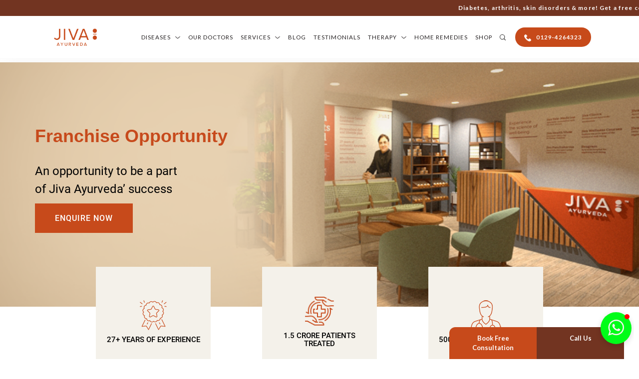

--- FILE ---
content_type: text/html; charset=UTF-8
request_url: https://www.jiva.com/franchises/
body_size: 27279
content:
<!DOCTYPE html>
<html lang="en">

<head>
  <meta charset="utf-8"/>  <meta http-equiv="X-UA-Compatible" content="ie=edge">
  <meta name="viewport" content="width=device-width, initial-scale=1.0">
  <title>
Ayurveda - A leader in Ayurvedic Treatment, Medicines  </title>
  		  
  <meta name="keywords" content="Treatment, Medicines" />
  <meta name="description" content="At Jiva Ayurveda, we ensure the highest quality treatments, medicines & experienced doctors for our patients. We have 80 clinics across India where we consult 8000+ patients daily." />
  
  <link rel="canonical" href="https://www.jiva.com/franchises/" />
  
  
  

<meta name="google-site-verification" content="Poejo_gYDRy6X5MzS9UkOnBGhvvBN3OPwbJn6aCdibM" />

<script type="application/ld+json">
{
  "@context": "https://schema.org",
  "@type": "MedicalOrganization",
  "name": "Jiva Ayurveda",
  "alternateName": "Jiva",
  "url": "https://www.jiva.com/",
  "logo": "https://www.jiva.com/jiva/img/logo1.png",
  "contactPoint": [
    {
      "@type": "ContactPoint",
      "telephone": "0129-4264323",
      "contactType": "customer service",
      "contactOption": "TollFree",
      "areaServed": "IN",
      "availableLanguage": ["en", "hi"]
    }

  ],
  "sameAs": [
    "https://www.facebook.com/jivaayurveda",
    "https://x.com/JivaAyurveda",
    "https://www.instagram.com/jiva.ayurveda",
    "https://www.youtube.com/JivaAyurveda",
    "https://in.linkedin.com/company/jiva-ayurvedic-pharmacy-ltd"
  ]
}
</script>
<script type="application/ld+json">
{
  "@context": "https://schema.org",
  "@type": "WebSite",
  "name": "Jiva Ayurveda",
  "url": "https://www.jiva.com/",
  "potentialAction": {
    "@type": "SearchAction",
    "target": "https://www.jiva.com/search?query={search_term_string}",
    "query-input": "required name=search_term_string"
  }
}
</script>

    
  

  
  <link href="/favicon.ico" type="image/x-icon" rel="icon"/><link href="/favicon.ico" type="image/x-icon" rel="shortcut icon"/>


<link rel="preload" href="/jiva/css/jquery.typeahead.css" as="style" onload="this.onload=null;this.rel='stylesheet'">
<noscript><link rel="stylesheet" href="/jiva/css/jquery.typeahead.css"></noscript>


  
  
 
<link rel="preload" href="/jiva/css/bootstrap.css" as="style" onload="this.onload=null;this.rel='stylesheet'">
<noscript><link rel="stylesheet" href="/jiva/css/bootstrap.css"></noscript>

  
<link rel="preload" href="/jiva/css/slick-theme.css" as="style" onload="this.onload=null;this.rel='stylesheet'">
<noscript><link rel="stylesheet" href="/jiva/css/slick-theme.css"></noscript>

<link rel="preload" href="/jiva/css/slick.css" as="style" onload="this.onload=null;this.rel='stylesheet'">
<noscript><link rel="stylesheet" href="/jiva/css/slick.css"></noscript>


  
<link rel="preload" href="/jiva/css/bootstrap-select.min.css" as="style" onload="this.onload=null;this.rel='stylesheet'">
<noscript><link rel="stylesheet" href="/jiva/css/bootstrap-select.min.css"></noscript>


    
    
<link rel="preload" href="/jiva/css/style.css" as="style" onload="this.onload=null;this.rel='stylesheet'">
<noscript><link rel="stylesheet" href="/jiva/css/style.css"></noscript>


  
  
<link rel="stylesheet" href="/jiva/css/inner.css"/>

    
  
    
     
  
  
    
      
  
  
  
     
     
  
       
  
         
       

    
  
  
<link rel="preload" href="/jiva/css/bootstrap.css" as="style" onload="this.onload=null;this.rel='stylesheet'">
<noscript><link rel="stylesheet" href="/jiva/css/bootstrap.css"></noscript>

  
        
  
  
  
       
  
  
     
    
        
    
    
  
  
    
    
    

    
   <link rel="preload" href="/jiva/css/grid.css" as="style" onload="this.onload=null;this.rel='stylesheet'">
<noscript><link rel="stylesheet" href="/jiva/css/grid.css"></noscript>


 <link rel="preload" href="/jiva/css/header-footer.css" as="style" onload="this.onload=null;this.rel='stylesheet'">
<noscript><link rel="stylesheet" href="/jiva/css/header-footer.css"></noscript>

  
  
  

  


<!-- Google Tag Manager -->
<script>(function(w,d,s,l,i){w[l]=w[l]||[];w[l].push({'gtm.start':
new Date().getTime(),event:'gtm.js'});var f=d.getElementsByTagName(s)[0],
j=d.createElement(s),dl=l!='dataLayer'?'&l='+l:'';j.async=true;j.src=
'https://www.googletagmanager.com/gtm.js?id='+i+dl;f.parentNode.insertBefore(j,f);
})(window,document,'script','dataLayer','GTM-55MZJ4R');</script>
<!-- End Google Tag Manager -->

  <meta name="google-site-verification" content="SwoK0J5loJC1C3bwMQN_L0rBTNgHxNb2p0gZiDv5IYs" />
  <style>
 
 
  </style>
 <script> window._izq = window._izq || []; window._izq.push(["init"]); </script>


<script defer src="https://www.kenyt.ai/botapp/ChatbotUI/dist/js/bot-loader.js" type="text/javascript" data-bot="260138467"></script>
 
</head>

<body class="inner-page whyjiva-page" >
<!-- Centered progress bar loader -->
<!--<div id="loader1">
  <div class="loader-box">
    <div id="progress-bar"></div>
  </div>
</div>-->

<!-- Website content -->
<div id="main-content">
  



  


<!-- Google Tag Manager (noscript) -->
<noscript><iframe src="https://www.googletagmanager.com/ns.html?id=GTM-55MZJ4R"
height="0" width="0" style="display:none;visibility:hidden"></iframe></noscript>
<!-- End Google Tag Manager (noscript) -->


  <!--<noscript><img height="1" width="1" style="display:none" alt="facbook" src="https://www.facebook.com/tr?id=918963841787356&ev=PageViewnoscript=1" /></noscript>-->
  <!-- End Facebook Pixel Code -->

  <div id="fb-root"></div>
  <!--<script>
    (function(d, s, id) {
      var js, fjs = d.getElementsByTagName(s)[0];
      if (d.getElementById(id)) return;
      js = d.createElement(s);
      js.id = id;
      js.src = "//connect.facebook.net/en_GB/sdk.js#xfbml=1&version=v2.5";
      fjs.parentNode.insertBefore(js, fjs);
    }(document, 'script', 'facebook-jssdk'));
  </script>-->

<script src="/jiva/js/jquery-3.4.1.min.js"></script> <script src="https://cdnjs.cloudflare.com/ajax/libs/jquery/3.6.0/jquery.min.js"></script>
    	

 
  <style>
input.error, textarea.error {
    border: 2px solid red !important;
}

.shop-btns {
    text-align: right;
    float: right;
    display: none;
}

.call-us-btns {
    text-align: right;
    background: #c74a1a;
    border-radius: 20px;
    padding: 5px;
    float: right;
    font-weight: 600;
}

.fa-angle-right:before {
    content: "\f105";
}

.fa {
    font: 14px / 1 FontAwesome;
    font-size: inherit;
    -webkit-font-smoothing: antialiased;
}

</style>
 
 


		<!-- Modal -->
		<div class="modal fade " id="myModal" role="dialog">
			<div class="modal-dialog" style="width:300px;margin:150px auto;">    
				<!-- Modal content-->
				<div class="modal-content">
					<div class="modal-header">
						<button type="button" class="close" data-dismiss="modal" style="margin-top:-14px;margin-right:-14px;">&times;</button>
						<h4 class="modal-title" style="color:#c74a1b;font-weight:bold;font-size:18px;">Book Consultation</h4>
					</div>
					<div class="modal-body" style="padding-bottom:0px;">
						<form method="post" class="" id="bigappointmentfrm" name="bigappointmentfrm">
							<input type="hidden" name="big_type_id" id="big_type_id" value="7">				  
							<input type="hidden" name="big_title" id="big_title" value="Jiva.com_Book Appointment_Popup">
							<input type="hidden" name="big_utm_source" id="big_utm_source" value="Jiva.com">
							<input type="hidden" name="big_utm_medium" id="big_utm_medium" value="Jiva.com_BookAppointment">
							<input type="hidden" name="big_utm_campaign" id="big_utm_campaign" value="https://www.jiva.com/franchises/">
							<input type="hidden" name="big_utm_term" id="big_utm_term" value="Jiva.com_BookAppointment">
							<input type="hidden" name="big_utm_content" id="big_utm_content" value="">
							<input type="hidden" name="amount" id="amount" value="0">
							<div class="input"><input type="hidden" name="city" id="city" placeholder="City" value="."> </div>
							<div class="input"><input type="hidden" name="big_email" id="big_email" placeholder="Email Address" value="Na@jiva.com"> </div>
							<textarea name="message" id="message" cols="30" rows="10" placeholder="Message" style="display:none;"></textarea>
							<input type="checkbox" checked name="terms" id="terms" style="display:none;"> 
							<div class="form-group">
								<label for="recipient-name" class="col-form-label" style="padding-left:0px;">Full Name:</label>
								<input type="text" name="fname" class="form-control" id="fname" placeholder="Full Name" onkeypress="return onlyAlphabets(event,this);" >
							</div>
							<div class="form-group">
								<label for="message-text" class="col-form-label" style="padding-left:0px;">Mobile No:</label>
								<input type="text" class="form-control" name="big_contact" id="big_contact" placeholder="Contact Number" onkeypress="return f_forcenumeric(event);" minlength="10" maxlength="10" onpaste="false">
							</div>
							<center>
								<input type="submit" class="btn btn-primary" style="background:#c74a1b;border-color:#c74a1b;font-size:16px;font-weight:bold;padding:5px 10px;text-transform:none;margin-top:0px;letter-spacing:0.1px;" value="Get a Call Back">
							</center>
							<div class="form-group">
								<label for="terms" style="margin:0px;font-size:8px; margin-bottom:0px" class="terms"><input type="checkbox" checked name="terms" id="terms"> By clicking "Submit", you agree to our <span><a href="https://www.jiva.com/termsandcondition"  >terms & conditions.</a></span>
								<span id="termserr" class="error_display" style="display:block;font-size:14px;color:red;"></span></label>
								<!-- <img src="jiva/img/green_shieldtick.png" alt=""> 
								<p class="custom-control-label1">No need to worry, your data is 100% Safe with us!</p> -->
							</div>
						</form>
					</div>				
				</div>      
			</div>
		</div>
	
	
	


<div class="site-header-wrap header-top-fix">
    <div class="header-offerbar">
        <div class="container">
            <div class="marquee cntnt-grp">
                <p class="hide-1100">Diabetes, arthritis, skin disorders & more! Get a free consultation with Top Ayurveda doctors - <a href="tel:0129-4264323" >0129-4264323</a> | No travel, No waiting – Consult <a href="https://www.jiva.com/doctors" >Jiva’s doctors</a> from home via video call! | Get up to 10% OFF! On Authentic Ayurveda Products! Best Prices only on the brand store. Visit : <a href="https://store.jiva.com" target="_blank">www.store.jiva.com</a></p>
                <p class="show-1100">
					<a href="tel:0129-4264323" class="call-us-btns">&nbsp;<i class="fa fa-phone" aria-hidden="true"></i> 0129-4264323 &nbsp;</a>
					<a href="https://store.jiva.com/" target="_blank" class="shop-btns">Shop</a>
				</p>
				<!--
				<p class="show-1100">
				 <a  href="tel:0129-6132000" style="text-align:left; float:left;">Call Us: 0129 6132000</a>
				 <a href="https://store.jiva.com/" target="_blank" style="text-align:right;float:right;">Shop</a>
				</p>
				-->
            </div>
        </div>
    </div>
   <header class="site-header">
        <div class="container">
            <div class="row rowflex">
                <div class="xlg-col-20 logo-clmn">
                    <div class="logo-grp">
                        <a href="https://www.jiva.com/"><img src="https://www.jiva.com/jiva/img/logo1.png" alt="Jiva Ayurveda" width="100%" height="100%"></a>
                    </div>
                    <div class="mtrigger-icons show-1100">
                        <div class="search">Search</div>
                        <div class="mnav-trigger"><span></span><span></span><span></span></div>
                    </div>
                </div>
                <div class="xlg-col-80 nav-clmn">
                    <div class="nav-wrapper">
                        <div class="mnav-trigger show-1100"><span></span><span></span><span></span></div>
                        <nav class="navigation main_menu">
                            <ul>
                                <li class="with-children">
                                    <a href="https://www.jiva.com/diseases-ayurveda">Diseases</a>
                                    <ul class="children-list">
										<li>                                       
										<li class="has_dropdown"><a href="https://www.jiva.com/diseases-ayurveda/cardio">Heart Disease   <i class="fa fa-angle-right"></i> </a>
							 	<ul class="sub_menu">
								 <li><a href="https://www.jiva.com/diseases-ayurveda/cardio/hypertension">Ayurvedic Treatment for Hypertension</a></li> <li><a href="https://www.jiva.com/diseases-ayurveda/cardio/high-cholesterol">Ayurvedic Treatment for High Cholesterol</a></li> <li><a href="https://www.jiva.com/diseases-ayurveda/cardio/angina-pectoris">Ayurvedic Treatment for Angina Pectoris</a></li> <li><a href="https://www.jiva.com/diseases-ayurveda/cardio/ischaemic-heart-disease">Ayurvedic Treatment for Ischaemic Heart Disease</a></li> <li class="seemorelink"><a href="https://www.jiva.com/diseases-ayurveda/cardio">See More</a></li>								</ul> 								</li>
<li class="has_dropdown"><a href="https://www.jiva.com/diseases-ayurveda/neurological">Neurology   <i class="fa fa-angle-right"></i> </a>
							 	<ul class="sub_menu">
								 <li><a href="https://www.jiva.com/diseases-ayurveda/neurological/chronic-fatigue-syndrome">Ayurvedic Treatment for Chronic Fatigue Syndrome</a></li> <li><a href="https://www.jiva.com/diseases-ayurveda/neurological/fibromyalgia">Ayurvedic Treatment for Fibromyalgia</a></li> <li><a href="https://www.jiva.com/diseases-ayurveda/neurological/multiple-sclerosis">Ayurvedic Treatment for Multiple Sclerosis</a></li> <li><a href="https://www.jiva.com/diseases-ayurveda/neurological/parkinsons-disease">Ayurvedic Treatment for Parkinson's Disease</a></li> <li class="seemorelink"><a href="https://www.jiva.com/diseases-ayurveda/neurological">See More</a></li>								</ul> 								</li>
<li class="has_dropdown"><a href="https://www.jiva.com/diseases-ayurveda/sexual">Sexual Problems   <i class="fa fa-angle-right"></i> </a>
							 	<ul class="sub_menu">
								 <li><a href="https://www.jiva.com/diseases-ayurveda/sexual/aids">Ayurvedic Treatment for HIV AIDS</a></li> <li><a href="https://www.jiva.com/diseases-ayurveda/sexual/erectile-dysfunction">Ayurvedic Treatment for Erectile Dysfunction</a></li> <li><a href="https://www.jiva.com/diseases-ayurveda/sexual/frigidity">Ayurvedic Treatment for Frigidity</a></li> <li><a href="https://www.jiva.com/diseases-ayurveda/sexual/oligospermia">Ayurvedic Treatment for Oligospermia</a></li> <li class="seemorelink"><a href="https://www.jiva.com/diseases-ayurveda/sexual">See More</a></li>								</ul> 								</li>
<li class="has_dropdown"><a href="https://www.jiva.com/diseases-ayurveda/autoimmune">Autoimmune Disease   <i class="fa fa-angle-right"></i> </a>
							 	<ul class="sub_menu">
								 <li><a href="https://www.jiva.com/diseases-ayurveda/autoimmune/aids">Ayurvedic Treatment for HIV AIDS</a></li> <li><a href="https://www.jiva.com/diseases-ayurveda/autoimmune/coeliac-disease">Ayurvedic Treatment for Coeliac Disease</a></li> <li><a href="https://www.jiva.com/diseases-ayurveda/autoimmune/vitiligo">Ayurvedic Treatment for Vitiligo</a></li> <li><a href="https://www.jiva.com/diseases-ayurveda/autoimmune/fibromyalgia">Ayurvedic Treatment for Fibromyalgia</a></li> <li class="seemorelink"><a href="https://www.jiva.com/diseases-ayurveda/autoimmune">See More</a></li>								</ul> 								</li>
<li class="has_dropdown"><a href="https://www.jiva.com/diseases-ayurveda/liver-gall">liver & Gall   <i class="fa fa-angle-right"></i> </a>
							 	<ul class="sub_menu">
								 <li><a href="https://www.jiva.com/diseases-ayurveda/liver-gall/gallstone">Ayurvedic Treatment for Gallstones</a></li> <li><a href="https://www.jiva.com/diseases-ayurveda/liver-gall/jaundice">Ayurvedic Treatment for Jaundice</a></li> <li><a href="https://www.jiva.com/diseases-ayurveda/liver-gall/liver-cirrhosis">Ayurvedic Treatment for Liver Cirrhosis</a></li> <li><a href="https://www.jiva.com/diseases-ayurveda/liver-gall/fatty-liver">Ayurvedic Treatment for Fatty Liver</a></li> <li class="seemorelink"><a href="https://www.jiva.com/diseases-ayurveda/liver-gall">See More</a></li>								</ul> 								</li>
<li class="has_dropdown"><a href="https://www.jiva.com/diseases-ayurveda/psychological">Psychological   <i class="fa fa-angle-right"></i> </a>
							 	<ul class="sub_menu">
								 <li><a href="https://www.jiva.com/diseases-ayurveda/psychological/anxiety-disorder">Ayurvedic Treatment for Anxiety</a></li> <li><a href="https://www.jiva.com/diseases-ayurveda/psychological/fatigue">Ayurvedic Treatment for Weakness and Fatigue</a></li> <li><a href="https://www.jiva.com/diseases-ayurveda/psychological/depression">Ayurvedic Treatment for Depression</a></li> <li><a href="https://www.jiva.com/diseases-ayurveda/psychological/bed-wetting">Ayurvedic Treatment for Child Bed-wetting</a></li> <li class="seemorelink"><a href="https://www.jiva.com/diseases-ayurveda/psychological">See More</a></li>								</ul> 								</li>
<li class="has_dropdown"><a href="https://www.jiva.com/diseases-ayurveda/urinary">Urinary Disorders   <i class="fa fa-angle-right"></i> </a>
							 	<ul class="sub_menu">
								 <li><a href="https://www.jiva.com/diseases-ayurveda/urinary/urinary-tract-infection">Ayurvedic Treatment for Urine Infection</a></li> <li><a href="https://www.jiva.com/diseases-ayurveda/urinary/kidney-stones">Ayurvedic Treatment for Kidney Stone</a></li> <li><a href="https://www.jiva.com/diseases-ayurveda/urinary/cystitis">Ayurvedic Treatment for Cystitis</a></li> <li><a href="https://www.jiva.com/diseases-ayurveda/urinary/prostatitis">Ayurvedic Treatment for Prostate</a></li> <li class="seemorelink"><a href="https://www.jiva.com/diseases-ayurveda/urinary">See More</a></li>								</ul> 								</li>
<li class="has_dropdown"><a href="https://www.jiva.com/diseases-ayurveda/oncology">Oncology (Cancer)   <i class="fa fa-angle-right"></i> </a>
							 	<ul class="sub_menu">
								 <li><a href="https://www.jiva.com/diseases-ayurveda/oncology/cancer">Ayurveda for Cancer Care</a></li> <li><a href="https://www.jiva.com/diseases-ayurveda/oncology/lymphoma">Ayurvedic Treatment for Lymphoma</a></li> <li><a href="https://www.jiva.com/diseases-ayurveda/oncology/leukemia">Ayurvedic Treatment for Leukemia</a></li> <li><a href="https://www.jiva.com/diseases-ayurveda/oncology/mouth-cancer">Ayurvedic Treatment for Mouth Cancer</a></li> <li class="seemorelink"><a href="https://www.jiva.com/diseases-ayurveda/oncology">See More</a></li>								</ul> 								</li>
<li class="has_dropdown"><a href="https://www.jiva.com/diseases-ayurveda/ent">ENT   <i class="fa fa-angle-right"></i> </a>
							 	<ul class="sub_menu">
								 <li><a href="https://www.jiva.com/diseases-ayurveda/ent/cataract">Ayurvedic Treatment for Cataract</a></li> <li><a href="https://www.jiva.com/diseases-ayurveda/ent/conjunctivitis">Ayurvedic Treatment for Conjunctivitis</a></li> <li><a href="https://www.jiva.com/diseases-ayurveda/ent/epistaxis">Ayurvedic Treatment for Epistaxis</a></li> <li><a href="https://www.jiva.com/diseases-ayurveda/ent/tonsillitis">Ayurvedic Treatment for Tonsillitis</a></li> <li class="seemorelink"><a href="https://www.jiva.com/diseases-ayurveda/ent">See More</a></li>								</ul> 								</li>
<li class="has_dropdown"><a href="https://www.jiva.com/diseases-ayurveda/childs-health">Child Health Issues   <i class="fa fa-angle-right"></i> </a>
							 	<ul class="sub_menu">
								 <li><a href="https://www.jiva.com/diseases-ayurveda/childs-health/asthma">Ayurvedic Treatment of Childhood Asthma</a></li> <li><a href="https://www.jiva.com/diseases-ayurveda/childs-health/bed-wetting">Ayurvedic Treatment for Child Bed-wetting</a></li> <li><a href="https://www.jiva.com/diseases-ayurveda/childs-health/childhood-asthma">Ayurvedic Treatment for Child Asthma</a></li> <li><a href="https://www.jiva.com/diseases-ayurveda/childs-health/whooping-cough">Ayurvedic Treatment for Whooping Cough</a></li> <li class="seemorelink"><a href="https://www.jiva.com/diseases-ayurveda/childs-health">See More</a></li>								</ul> 								</li>
<li class="has_dropdown"><a href="https://www.jiva.com/diseases-ayurveda/gynae">Gynaecology   <i class="fa fa-angle-right"></i> </a>
							 	<ul class="sub_menu">
								 <li><a href="https://www.jiva.com/diseases-ayurveda/gynae/infertility">Ayurvedic Treatment for Infertility</a></li> <li><a href="https://www.jiva.com/diseases-ayurveda/gynae/frigidity">Ayurvedic Treatment for Frigidity</a></li> <li><a href="https://www.jiva.com/diseases-ayurveda/gynae/leucorrhoea">Ayurvedic Treatment for Leucorrhoea</a></li> <li><a href="https://www.jiva.com/diseases-ayurveda/gynae/menopause">Ayurvedic Treatment for Menopause</a></li> <li class="seemorelink"><a href="https://www.jiva.com/diseases-ayurveda/gynae">See More</a></li>								</ul> 								</li>
<li class="has_dropdown"><a href="https://www.jiva.com/diseases-ayurveda/respiratory">Respiratory Problems   <i class="fa fa-angle-right"></i> </a>
							 	<ul class="sub_menu">
								 <li><a href="https://www.jiva.com/diseases-ayurveda/respiratory/asthma">Ayurvedic Treatment of Childhood Asthma</a></li> <li><a href="https://www.jiva.com/diseases-ayurveda/respiratory/bronchitis">Ayurvedic Treatment for  bronchitis</a></li> <li><a href="https://www.jiva.com/diseases-ayurveda/respiratory/sinusitis">Ayurvedic Treatment for Sinusitis</a></li> <li><a href="https://www.jiva.com/diseases-ayurveda/respiratory/allergic-rhinitis">Ayurvedic Treatment for Rhinitis </a></li> <li class="seemorelink"><a href="https://www.jiva.com/diseases-ayurveda/respiratory">See More</a></li>								</ul> 								</li>
<li class="has_dropdown"><a href="https://www.jiva.com/diseases-ayurveda/joint">Joint & Muscle Pain   <i class="fa fa-angle-right"></i> </a>
							 	<ul class="sub_menu">
								 <li><a href="https://www.jiva.com/diseases-ayurveda/joint/ankylosing-spondylitis">Ayurvedic Treatment for Ankylosing Spondylitis</a></li> <li><a href="https://www.jiva.com/diseases-ayurveda/joint/cervical-spondylosis">Ayurvedic Treatment For Cervical Spondylosis</a></li> <li><a href="https://www.jiva.com/diseases-ayurveda/joint/arthritis">Ayurvedic Treatment For Arthritis</a></li> <li><a href="https://www.jiva.com/diseases-ayurveda/joint/osteoarthritis">Ayurvedic Treatment for Osteoarthritis</a></li> <li class="seemorelink"><a href="https://www.jiva.com/diseases-ayurveda/joint">See More</a></li>								</ul> 								</li>
<li class="has_dropdown"><a href="https://www.jiva.com/diseases-ayurveda/hair-and-skin">Hairfall & Skin   <i class="fa fa-angle-right"></i> </a>
							 	<ul class="sub_menu">
								 <li><a href="https://www.jiva.com/diseases-ayurveda/hair-and-skin/vitiligo">Ayurvedic Treatment for Vitiligo</a></li> <li><a href="https://www.jiva.com/diseases-ayurveda/hair-and-skin/urticaria-hives">Ayurvedic Treatment for Urticaria Hives</a></li> <li><a href="https://www.jiva.com/diseases-ayurveda/hair-and-skin/ayurvedic-treatment-for-psoriasis">Psoriasis </a></li> <li><a href="https://www.jiva.com/diseases-ayurveda/hair-and-skin/hair-fall-greying">Ayurvedic Treatment for Hair loss and Regrowth</a></li> <li class="seemorelink"><a href="https://www.jiva.com/diseases-ayurveda/hair-and-skin">See More</a></li>								</ul> 								</li>
<li class="has_dropdown"><a href="https://www.jiva.com/diseases-ayurveda/endocrine">Endocrine System   <i class="fa fa-angle-right"></i> </a>
							 	<ul class="sub_menu">
								 <li><a href="https://www.jiva.com/diseases-ayurveda/endocrine/obesity">Ayurvedic Treatment for Obesity</a></li> <li><a href="https://www.jiva.com/diseases-ayurveda/endocrine/thyroid">Thyroid Treatment In Ayurveda</a></li> <li><a href="https://www.jiva.com/diseases-ayurveda/endocrine/diabetes">Ayurvedic Treatment for Diabetes</a></li> <li><a href="https://www.jiva.com/diseases-ayurveda/endocrine/type-1-diabetes">Ayurvedic Treatment For Type 1 Diabetes</a></li> <li class="seemorelink"><a href="https://www.jiva.com/diseases-ayurveda/endocrine">See More</a></li>								</ul> 								</li>
<li class="has_dropdown"><a href="https://www.jiva.com/diseases-ayurveda/digestive">Digestive Disorders   <i class="fa fa-angle-right"></i> </a>
							 	<ul class="sub_menu">
								 <li><a href="https://www.jiva.com/diseases-ayurveda/digestive/acid-reflux-gerd">Ayurvedic Treatment for Acid Reflux</a></li> <li><a href="https://www.jiva.com/diseases-ayurveda/digestive/anaemia">Ayurvedic Treatment for Anemia</a></li> <li><a href="https://www.jiva.com/diseases-ayurveda/digestive/anorexia-nervosa">Ayurvedic Treatment For Anorexia</a></li> <li><a href="https://www.jiva.com/diseases-ayurveda/digestive/chronic-fatigue-syndrome">Ayurvedic Treatment for Chronic Fatigue Syndrome</a></li> <li class="seemorelink"><a href="https://www.jiva.com/diseases-ayurveda/digestive">See More</a></li>								</ul> 								</li>
<li class="has_dropdown"><a href="https://www.jiva.com/diseases-ayurveda">Other Common Diseases   <i class="fa fa-angle-right"></i> </a>
							 	<ul class="sub_menu">
								 <li><a href="https://www.jiva.com/diseases-ayurveda/common-diseases/obesity">Ayurvedic Treatment for Obesity</a></li> <li><a href="https://www.jiva.com/diseases-ayurveda/common-diseases/migraine">Ayurvedic Treatment for Migraine</a></li> <li><a href="https://www.jiva.com/diseases-ayurveda/common-diseases/ayurvedic-treatment-for-heat-stroke">Ayurvedic Treatment for Heat Stroke</a></li> <li><a href="https://www.jiva.com/diseases-ayurveda/common-diseases/paralysis">Ayurvedic Treatment for Paralysis</a></li> <li class="seemorelink"><a href="https://www.jiva.com/diseases-ayurveda">See More</a></li>								</ul> 								</li>
										</li>
                                    </ul>
                                </li>
                                <li><a href="https://www.jiva.com/doctors">Our Doctors</a></li>
                                <li class="with-children">
                                    <a href="#">Services</a>
                                    <ul class="children-list">
                                        <!--<li><a href="'.SITE_URL.'/treatment/phone">Phone Consultation</a></li>-->
                                        <li><a href="https://www.jiva.com/treatment/video">Video Consultation</a></li>
										<li><a href="https://www.jiva.com/clinic" >Clinic Consultation</a></li>
										
										<!--<li><a href="https://www.jiva.com/clinic" >Clinic Consultation</a></li>
                                         <li><a href="https://www.jiva.com/treatment/clinic" >Clinic Consultation</a></li>
										<li><a href="https://www.jiva.com/treatment/phone" >Phone Consultation</a></li>-->										
                                        <li><a href="https://jivagram.in/" target="_blank">Jivagram Hospital</a></li>
                                        <li><a href="https://www.jiva.com/treatment/panchakarma">Panchkarma</a></li>
                                        <li><a target="_blank" href="https://store.jiva.com">Buy Products Online</a></li>
										 <!--<li><a target="_blank" href="https://academy.jiva.com">Well-being Academy</a></li>-->
                                    </ul>
                                </li>
                                <li><a href="https://www.jiva.com/blog">Blog</a></li>
								<li><a href="https://www.jiva.com/treatment/testimonial">Testimonials</a></li>
								<li class="with-children"><a href="#">Therapy </a>
									<ul class="children-list sub_menu">

																		<li class="has_dropdown"><a href="https://www.jiva.com/therapy/upkalpana-therapy">Upkalpana   <i class="fa fa-angle-right"></i> </a>
									 	<ul class="sub_menu">
									 <li><a href="https://www.jiva.com/therapy/upkalpana-therapy/gandush-therapy">Gandush Therapy</a></li> <li><a href="https://www.jiva.com/therapy/upkalpana-therapy/shirovasti-treatment">Shirovasti Treatment</a></li> <li><a href="https://www.jiva.com/therapy/upkalpana-therapy/valuka-sweda">Valuka Sweda</a></li> <li><a href="https://www.jiva.com/therapy/upkalpana-therapy/patra-pottali-sweda-therapy">Patra Pottali Sweda Therapy</a></li> <li><a href="https://www.jiva.com/therapy/upkalpana-therapy/siravedha-therapy">Siravedha Therapy</a></li> <li><a href="https://www.jiva.com/therapy/upkalpana-therapy/churna-pinda-sweda-treatment">Churna Pinda Sweda Treatment</a></li> <li><a href="https://www.jiva.com/therapy/upkalpana-therapy/janu-pichu-therapy">Janu Pichu Therapy</a></li>									</ul> 									</li>
																		<li class="has_dropdown"><a href="https://www.jiva.com/therapy/snehana-oleation-therapy">Snehana/Oleation Therapy   <i class="fa fa-angle-right"></i> </a>
									 	<ul class="sub_menu">
									 <li><a href="https://www.jiva.com/therapy/snehana-oleation-therapy/netra-basti">Netra Basti</a></li>									</ul> 									</li>
																		<li class="has_dropdown"><a href="https://www.jiva.com/therapy/pichu-basti-treatment">Pichu / Basti Treatment   <i class="fa fa-angle-right"></i> </a>
									 	<ul class="sub_menu">
									 <li><a href="https://www.jiva.com/therapy/pichu-basti-treatment/ayurvedic-facial">Ayurvedic Facial</a></li> <li><a href="https://www.jiva.com/therapy/pichu-basti-treatment/takradhara">Takradhara</a></li> <li><a href="https://www.jiva.com/therapy/pichu-basti-treatment/patra-pinda-sweda-therapy">Patra Pinda Sweda Therapy</a></li> <li><a href="https://www.jiva.com/therapy/pichu-basti-treatment/padabhyanga">Padabhyanga  / Foot Massage</a></li> <li><a href="https://www.jiva.com/therapy/pichu-basti-treatment/pizhichil-ayurveda">Pizhichil Ayurveda</a></li> <li><a href="https://www.jiva.com/therapy/pichu-basti-treatment/greeva-basti-therapy">Greeva Basti Therapy</a></li> <li><a href="https://www.jiva.com/therapy/pichu-basti-treatment/shastika-shali-pinda-sweda">Shastika Shali Pinda Sweda</a></li> <li><a href="https://www.jiva.com/therapy/pichu-basti-treatment/shiroabhyanga">Shiroabhyanga</a></li> <li><a href="https://www.jiva.com/therapy/pichu-basti-treatment/udvartana">Udvartana</a></li> <li><a href="https://www.jiva.com/therapy/pichu-basti-treatment/kati-basti">Kati Basti</a></li> <li><a href="https://www.jiva.com/therapy/pichu-basti-treatment/upanaha-sweda">Upanaha Sweda</a></li> <li><a href="https://www.jiva.com/therapy/pichu-basti-treatment/nadi-sweda">Nadi Sweda</a></li> <li><a href="https://www.jiva.com/therapy/pichu-basti-treatment/kashaya-vasti">Kashaya Vasti</a></li> <li><a href="https://www.jiva.com/therapy/pichu-basti-treatment/virechan">Virechan</a></li> <li><a href="https://www.jiva.com/therapy/pichu-basti-treatment/raktamokshana">Raktamokshana</a></li> <li><a href="https://www.jiva.com/therapy/pichu-basti-treatment/vaman-ayurveda">Vaman Ayurveda</a></li> <li><a href="https://www.jiva.com/therapy/pichu-basti-treatment/matra-basti">Matra Basti</a></li>									</ul> 									</li>
																		<li class="has_dropdown"><a href="https://www.jiva.com/therapy/swedana-therapy">Swedana Therapy   <i class="fa fa-angle-right"></i> </a>
									 	<ul class="sub_menu">
									 <li><a href="https://www.jiva.com/therapy/swedana-therapy/thalapothichil-therapy">Thalapothichil Therapy</a></li>									</ul> 									</li>
																		<li class="has_dropdown"><a href="https://www.jiva.com/therapy/panchakarma-treatment">Panchakarma Treatment   <i class="fa fa-angle-right"></i> </a>
									 	<ul class="sub_menu">
									 <li><a href="https://www.jiva.com/therapy/panchakarma-treatment/shirodhara-therapy">Shirodhara</a></li> <li><a href="https://www.jiva.com/therapy/panchakarma-treatment/abhyanga-massage">Abhyanga Massage</a></li> <li><a href="https://www.jiva.com/therapy/panchakarma-treatment/janu-basti">Janu Basti</a></li> <li><a href="https://www.jiva.com/therapy/panchakarma-treatment/nasya">Nasya</a></li>									</ul> 									</li>
									
									</ul>
								</li>
								<li><a href="https://www.jiva.com/home-remedies">Home Remedies</a></li>
								<!-- <li><a href="why-jiva">Why Jiva</a></li> -->
								<li ><a href="https://store.jiva.com/" target="_blank">Shop</a></li>
                                <li class="search"><span>Search</span></li>
                                <li class="callus"><a href="tel:0129-4264323"><strong>0129-4264323</strong></a></li>
                            </ul>
                        </nav>
                    </div>
                </div>
            </div>
        </div>
    </header>
</div>
<div class="search-open">
    <div class="container">
       <div class="input">
          <div class="typeahead__container">
              <div class="typeahead__field">
                  <div class="typeahead__query search-disease">
                      <img src="https://www.jiva.com/jiva/img/search-big.png" alt="Diseases Search" title="Diseases Search">
                      <input class="js-typeahead" placeholder="Search Disease" type="text">
                   </div>
              </div>
          </div>
       </div>
    </div>
    <div class="close"><img src="https://www.jiva.com/jiva/img/close-btn.png" alt="Close Button" title="Close"></div>
 </div>
<!-- END - HEADER -->


   <section class="inner-banner-sec category-banner" style="background-image:url(https://www.jiva.com/jiva/img/fbg.png);position:initial;">
   <div class="container">
      <div class="content-inner">
                <h1><strong><span style="font-size: 36px;color:#c74a1c;">Franchise Opportunity</span></strong></h1>
<p>An opportunity to be a part <br>of Jiva Ayurveda’ success</p>
<div class="consult-btn"> <a href="#down">ENQUIRE NOW</a></div>
      </div>
  </div>
</section>

	<!-- START - BANNER SECTION <a href="#down"><div class="franchise_banner"></div></a>-->
	
	<!-- END - BANNER SECTION -->
	
	<div class="highlited_points w-70">
		<ul>
			<li>
				<img src="https://www.jiva.com/jiva/img/101.png" alt="EXPERIENCE">
				<h5 class="tophead">27+ YEARS OF EXPERIENCE</h5>
			</li>
			<li>
				<img src="https://www.jiva.com/jiva/img/100.png" alt="1.5 CRORE PATIENTS">
				<h5 class="tophead">1.5 CRORE PATIENTS TREATED</h5>
			</li>
			<li>
				<img src="https://www.jiva.com/jiva/img/103.png" alt="AYURVEDIC DOCTORS">
				<h5 class="tophead">500+ AYURVEDIC DOCTORS</h5>
			</li>
			<li>
				<img src="https://www.jiva.com/jiva/img/102.png" alt="80+ CLINICS">
				<h5 class="tophead">80+ CLINICS ACROSS INDIA</h5>
			</li>
		</ul>
    </div>
	
	<div class="health_story w-70">
		<h3 class="title_heading_main">Stories Of Health & Healing</h3>
		<p>The COVID-19 pandemic has put the spotlight on immunity, prevention, and health. Against this backdrop, alternative medicine, especially Ayurveda, has come into the limelight like never before. While Ayurveda has always been a popular healing system in India, we are now at the precipice of an explosive growth period for the sector. As per official data, Ayurveda is Rs 30,000 crore industry, having an annual double-digit growth of 15 to 20 per cent. Post-COVID, the sector has witnessed a significant surge in export as well as investment and the growth rate has gone up to 50-90 per cent. So, it’s THE RIGHT TIME to join hands with the leader in Ayurveda treatment as we are now steadily building a strong franchise network enterprise partnering with business aficionados and brand enthusiasts, all over India in tier II and III cities.</p>
	</div>	
	
	<div class="franchise_about">
		<div class="franchise_about_content w-70">
			<h3 class="title_heading_main">About Jiva Ayurveda</h3>
			<p>In 1992, Jiva became the first Ayurveda treatment organisation to go global with a telemedicine centre. Jiva Ayurveda has more than 80 clinics across India, where patients get face-to-face consultation with doctors, personalised medicines, advice on diet and lifestyle, and wellness products.</p>
			<p>Jiva also offers panchakarma therapies, a set of five healing therapies (vaman, virechan, nasya, basti and raktamokshan) at its clinics. Today, over 500 Ayurvedic doctors and professionals provide consultations to patients across 1800 cities and towns in India as well as abroad. Over 1.5 crore patients have been successfully treated till date, with over 8000 consultations every day.</p>
			<p>Jiva Ayurveda is also the first in the world to use Artificial Intelligence and Machine Learning to deliver curated, scientific and personalised information and services to patients. To ensure quality, efficacy and purity, Jiva Ayurveda manufactures its own medicines and products at its ISO 9001:2015, HACCP & WHO-GMP certified state-of-the-art manufacturing unit and pharmacy in Faridabad, Haryana.</p>
		</div>
		<div class="about_box_wrapper w-80">
			<ul>
				<li>
					<img src="https://www.jiva.com/jiva/img/1.png" alt="1">
				</li>
				<li>
					<img src="https://www.jiva.com/jiva/img/2.png" alt="2">
				</li>
				<li>
					<img src="https://www.jiva.com/jiva/img/3.png" alt="3">
				</li>
			</ul>
		</div>
	</div>
		
	<div class="why_become w-80">
		<div class="why_become_header w-70">
			<h3 class="title_heading_main">Why become Jiva<span> Ayurveda’s Franchise</span>?</h3>
			<p>Our franchise partners will play a prominent role in the success of our brand and together we will take the business to the next level and spread the joy of Ayurveda to all.</p>
		</div>
		<div class="become_box_wrapper">
			<div class="become_box">
				<img src="https://www.jiva.com/jiva/img/Provenbusinessmodel.png" alt="Proven business model">
				<h4>Proven business model</h4>
			</div>
			<div class="become_box">
				<img src="https://www.jiva.com/jiva/img/Marketingandmediasupport.png" alt="Marketing and media support">
				<h4>Marketing and media support</h4>
			</div>
			<div class="become_box">
				<img src="https://www.jiva.com/jiva/img/Trainingguidance&operationalsupport.png" alt="raining, guidance & operational support">
				<h4>Training, guidance & operational support</h4>
			</div>
			<div class="become_box">
				<img src="https://www.jiva.com/jiva/img/Knowledgetransfer.png" alt="Knowledge transfer"> 
				<h4>Knowledge transfer</h4>
			</div>
			<div class="become_box">
				<img src="https://www.jiva.com/jiva/img/Brandexclusivity.png" alt="Brand exclusivity">
				<h4>Brand exclusivity</h4>
			</div>
			<div class="become_box">
				<img src="https://www.jiva.com/jiva/img/ExcellentROI.png" alt="Excellent ROI">
				<h4>Excellent ROI</h4>
			</div>
		</div>
		<div class="about_box_wrapper">
			<ul>
				<li>
					<img src="https://www.jiva.com/jiva/img/a.png" alt="a">
				</li>
				<li>
					<img src="https://www.jiva.com/jiva/img/b.jpeg" alt="b">
				</li>
				<li>
					<img src="https://www.jiva.com/jiva/img/c.jpeg" alt="c">
				</li>
			</ul>
		</div>
	</div>
	
	<div class="franchise_rqr">
		<h3 class="title_heading_main">Franchise Requirements</h3>
		<div class="become_box_wrapper franchise_box_wrapper w-80">
			<div class="become_box">
				<img src="https://www.jiva.com/jiva/img/600sqftretail.png" alt="600sqftretail">
				<h4>600 sq. ft. retail space</h4>
			</div>
			<div class="become_box">
				<img src="https://www.jiva.com/jiva/img/consulting.png" alt="consulting">>
				<h4>Investment of Rs 12-14 lakhs</h4>
			</div>
			<div class="become_box">
				<img src="https://www.jiva.com/jiva/img/calendar.png" alt="calendar">>
				<h4>Investment of time</h4>
			</div>
		</div>
	</div>
	<div class="get_connected" id="down">
		<h3 class="title_heading_main">Let's Get Connected</h3>		
		<div class="connected_form w-80">
 <form method="post" id="bigvideofrmnew" name="bigvideofrmnewk">
              

                  <input type="hidden" name="big_type_id" id="big_type_id" value="6">
                  <input type="hidden" name="big_title" id="big_title" value="Jiva.com_treatment_franchise_Book Appointment">
                 <input type="hidden" name="big_utm_source" id="big_utm_source" value="Website">
						<input type="hidden" name="big_utm_medium" id="big_utm_medium" value="Jiva.com">
						<input type="hidden" name="big_utm_campaign" id="big_utm_campaign" value="https://www.jiva.com/franchises/">
						
                  <input type="hidden" name="big_utm_term" id="big_utm_term" value="">
                  <input type="hidden" name="big_utm_content" id="big_utm_content" value="">
				<ul>
					<li>
						<input type="text" required name="name" id="namet"  placeholder="Full Name" class="form-control onKeyPress="return onlyAlphabets(event,this);"">
					</li>
					<li>
						<input type="text" name="city" id="city" placeholder="City" class="form-control">
					</li>
					<li>
						<input type="email" name="big_email" id="big_email" placeholder="Email Address" class="form-control">
					</li>
					<li>
						<input type="text" required name="phone" id="phonet" placeholder="Phone" onKeyPress="return f_forcenumeric(event);" minlength="10" maxlength="10" placeholder="Contact Number" onkeypress='return event.charCode >= 48 && event.charCode <= 57' onKeyPress="return f_forcenumeric(event);" minlength="10" maxlength="10" autocomplete="off" onpaste="return false;" class="form-control">
					</li>
					<li>
						<textarea class="form-control" name="message" id="message" placeholder="Message"></textarea>
					</li>
					<div class="terms">
						<input type="checkbox" checked title="Please accept terms and conditions" required name="terms" id="terms" class="form-control1"> I agree to the <a class="text-white" href="#">terms & conditions.</a>
					</div>
					<div class="">
						<input type="submit" class="btnform" style="padding: 10px 25px;
  border-radius: 30px;
  border: 1px solid #fff;
  color: #c74a1a;
  background-color: #fff;
" value="SUBMIT">
					</div>
				</ul>
			</form>
		</div>
	</div>	
	
	
	<script src="https://ajax.googleapis.com/ajax/libs/jquery/3.3.1/jquery.min.js"></script>


<script>
 $('#bigvideofrmnew').on('submit', function(e) {
	  
	    
      var msg = true;
      var regex = /^([a-zA-Z0-9_.+-])+\@(([a-zA-Z0-9-])+\.)+([a-zA-Z0-9]{2,4})+$/;
      var txtnname = $("#namet").val();
      var txtnphone1 = $("#phonet").val();
	  
	  var txtnphone = txtnphone1.replace(/ /g,'');
	  var txtnphone =txtnphone.replace(/[_\W]+/g, "");
	 var txtnphone = txtnphone.replace(/\D/g,'');
	  $("#phonet").val(txtnphone);
	   
	  
	  
	  
      if (txtnname.trim() == "") {
        $("#namet").addClass("error");
        msg = false
      } else {
        $("#namet").removeClass("error")
      }
	  
	 
	  
      if (txtnphone.trim() == "") {
        $("#phonet").addClass("error");
        msg = false
      } else {
        $("#phonet").removeClass("error")
      }
	  
	 
	 
      if (msg) {
	  
	
        var form = $('#bigvideofrmnew').serialize();
		
        $.ajax({
          type: "POST",
          url: "https://www.jiva.com/submitenqfrm",
          data: form,
          success: function(data) {
            var obj = JSON.parse(data);
            if (obj.code == 'success') {
              window.location = "https://www.jiva.com/thank-you/" + obj.page;
            } else {
              window.location = "https://www.jiva.com/error/" + obj.page;
            }
          },
          error: function(error, errortype, errorstatus) {
            alert(errortype);
          }
        });
      }
      e.preventDefault();
    });
	
	</script>
	
	<div class="get_touch w-80">
		<div class="get_touch_left">
			<h2>For more information,<br> please get in touch with<br>  Mr Sushant Singh</h2>
		</div>
		<div class="get_touch_right">
			<ul>
				<li>
					<img alt="call" src="https://www.jiva.com/jiva/img/call.png">
					<a href="tel:7428395444">742 839 5444</a>
				</li>
				<li>
					<img alt="email" src="https://www.jiva.com/jiva/img/email.png">
					<a href="mailto:sushant.singh@jiva.com">sushant.singh@jiva.com</a>
				</li>
			</ul>
		</div>
	</div>
	
	
	<section class="newsletter">
   <div class="container">
      <div class="col-md-12 col-sm-12">
         <div class="newslet">
            <h3>Signup For Jiva Newsletter</h3>
            <p>Subscribe to the monthly Jiva Newsletter and get regular updates on Dr Chauhan's latest health videos, health & wellness tips, blogs and lots more.</p>
            <div class="form-news">
               <form id="newsletterfrm" name="newsletterfrm">
                  <div class="inputbx">
                     <div class="inner-input">
                        <input type="text" placeholder="Name" id="sname" name="sname">
                        <span class="error" id="nameerr">Please fill your Name</span>
                     </div>
                     <div class="inner-input">
                        <input type="email" placeholder="Email" id="semail" name="semail">
                        <span class="error" id="emailerr">Please fill your valid email</span>
                     </div>
                  </div>
                  <div class="know-btn orange"><a href="javascript:;" id="submit">Subscribe</a></div>
               </form>
               <div id="nmsg"></div>
            </div>
         </div>
      </div>

   </div>
</section>

  <!-- START - FOOTER -->

<footer class="site-footer">
    <div class="topsec">
        <div class="container">
            <div class="row rowflex">
                <div class="md-col-52 nav-clmn">
                    <nav class="ftnav-grp">
                        <ul class="ftnav-list">
                            <li><a href="https://www.jiva.com/diseases-ayurveda">Diseases & Ayurveda</a></li>
                            <li><a href="https://jivagram.in/">Jivagram</a></li>
                            <li><a href="https://www.jiva.com/why-jiva">Ayurveda FAQs</a></li>
                            <li><a href="https://www.jiva.com/newsroom">News Room</a></li>
                            <li><a href="https://www.jiva.com/blog">Blog</a></li>
                            <li><a href="https://www.jiva.com/contact-us">Contact Us</a></li>
                            <li class="with-children">
                                <a href="#">Services</a>
                                <ul class="children-list">
                                    <li><a href="https://www.jiva.com/treatment">Consult A Doctor</a></li>
                                    <li><a href="https://store.jiva.com/" target="_blank">Wellness E-store</a></li>
                                    <li><a href="https://jivagram.in/" target="_blank">Jivagram</a></li>
									 <li><a href="https://uae.jiva.com/" target="_blank">Jiva Dubai</a></li>
                                </ul>
                            </li>
							 <li><a href="https://www.jiva.com/affiliate">Jiva Partners</a></li>
                            <li><a href="https://www.jiva.com/about-us">About Jiva</a></li>
                            <li class="with-children">
                                <a href="#">Therapies</a>
                                <ul class="children-list">
                                    <li><a href="https://www.jiva.com/treatment/panchakarma">Panchakarma</a></li>
                                    <li><a href="https://www.jiva.com/diseases-ayurveda/digestive/ano-rectal">Ksharsutra</a></li>
                                    <li><a href="https://www.jiva.com/ayurbaby">AyurBaby</a></li>
                                </ul>
                            </li>
							  <li><a href="https://www.jiva.com/ayurvedic-medicine">Ayurvedic Medicine</a></li>
                            <li><a href="https://www.jiva.com/drchauhan">Dr. Partap Chauhan</a></li>
                            <li class="with-children">
                                <a href="#">Terms and Policy</a>
                                <ul class="children-list">
                                    <li><a href="https://www.jiva.com/termsandcondition/privacypolicy">Policies</a></li>
                                    <li><a href="https://www.jiva.com/termsandcondition">Terms and conditions</a></li>
                                    <li><a href="https://www.jiva.com/termsandcondition/refundpolicy">Refund Policy</a></li>
                                    <li><a href="https://www.jiva.com/termsandcondition/cancelpolicy">Cancellation Policy</a></li>
                                    <li><a href="https://www.jiva.com/termsandcondition/deliverypolicy">Shipping Policy</a></li>
                                </ul>
                            </li>
                            <li><a href="https://gateway.jiva.com/how-to-pay">How to Pay</a></li>
                            <li><a href="https://ayurveda.jiva.com/jiva-career/">Careers</a></li>
                            <li><a href="https://www.jiva.com/herbs">Herbs</a></li>
							 <li><a href="https://www.jiva.com/hospital">Jiva Hospitals</a></li>
							 <li><a href="https://www.jiva.com/hi/diseases-ayurveda/">आयुर्वेदिक इलाज</a></li>
                          <li><a href="https://www.jiva.com/symptoms/">Symptoms</a></li>
                       
						 <li><a href="https://clinics.jiva.com/">Find us</a></li>
							
						
						</ul>
                    </nav>
                </div>
                <div class="md-col-28 cntctaddress-clmn">
                    <div class="clmn-innr">
                        <h5>Reach Us</h5>
                        <ul class="cntctaddress-list">
                            <li class="location"><span class="txt"><a href="https://goo.gl/maps/rhJVs6xB8LbZaKzN8?_ga=2.269154737.1919827679.1631437294-4062416267.2121559184&amp;_gac=1.225003112.1628074223.CjwKCAjw0qOIBhBhEiwAyvVcf2l6Lc9YiQtUiveLY1tnv3C8LguYHY99ekxLBdYMBraQOOgLeO19RBoCaogQAvD_BwE" target="_blank">JIVA AYURVEDIC PHARMACY LIMITED  Plot No:3, DLF Industrial Area, <br>Faridabad, Haryana.</a></span></li>
                            <li class="call"><span class="txt"><a href="tel:0129-4264323">0129-4264323</a></span></li>
                            <li class="mail"><span class="txt"><a href="mailto:clinics@jiva.com">clinics@jiva.com</a></span></li>
							 
                        </ul>
						
						 <h5>Register Office</h5>
                        <ul class="cntctaddress-list">
                            <li class="location"><span class="txt"><a href="https://maps.app.goo.gl/hABiNxxumfDqPrbh6" target="_blank">Building No. 6772, Block No.10, Gali No.3, Dev Nagar, Karolbagh New Delhi-110005 </a></span></li>
                           
                        </ul>
						
						
                    </div>
                </div>
                <div class="md-col-20 followus-clmn">
                    <div class="clmn-innr">
                        <h5>Follow Us On</h5>
                        <ul class="ftsocialicons-list">
                            <li><a href="https://www.youtube.com/channel/UCmV9qrqreEniFqYNOBzt2FA/" target="_blank"><img src="https://www.jiva.com/jiva/img/ft-youtube-icon.webp" alt="YouTube" loading="lazy"></a></li>
                            <li><a href="https://www.facebook.com/jivaayurveda/" target="_blank"><img src="https://www.jiva.com/jiva/img/ft-facebook-icon.webp" alt="Facebook" loading="lazy"></a></li>
                            <li><a href="https://twitter.com/JivaAyurveda" target="_blank"><img src="https://www.jiva.com/jiva/img/ft-twitter-icon.webp" alt="Twitter" loading="lazy"></a></li>
                            <li class="instagram"><a href="https://www.instagram.com/jiva.ayurveda/" target="_blank"><img src="https://www.jiva.com/jiva/img/ft-instagram-icon.webp" alt="Instagram" loading="lazy"></a></li>
                            <li class="linkedin"><a href="https://www.linkedin.com/company/1020059/" target="_blank"><img src="https://www.jiva.com/jiva/img/ft-linkedin-icon.webp" alt="Linkedin" loading="lazy"></a></li>
                        </ul>
                        <hr class="hide-767">
                        <p class="hide-767"><a href="https://www.facebook.com/partap.chauhan" target="_blank">Follow - Dr. Chauhan</a></p>
                    </div>
                </div>
            </div>
        </div>
    </div>
    <div class="btsec">
        <div class="container">
            <div class="row rowflex">
                <div class="md-col-100 copyright-clmn">
                    <p>© 2020 Jiva Ayurveda. All Rights Reserved.</p>
                </div>
                <!-- <div class="md-col-40 designcredit-clmn">
                    <p>Design Credit: <a href="https://www.artattackk.com/" target="_blank">Art Attackk</a></p>
                </div> -->
            </div>
        </div>
    </div>
</footer>
<!-- END - FOOTER -->

<div class="stickybtns-grp">

	<a href="#" onclick="showPopup()" class="stickybtn bookanappointment">Book Free Consultation</a>
	<a href="tel:0129-4264323" class="stickybtn chatwithus-btn">Call Us</a>
	
	<!-- 
    <a href="#" data-toggle="modal" data-target="#myModal" class="stickybtn bookanappointment">Book Free Consultation</a>
	<a href="https://www.jiva.com/treatment/appointment" class="stickybtn bookanappointment">Book An Appointment</a><a href="tel:0129-4264323" onclick="LC_API.open_chat_window(); return false;" class="stickybtn chatwithus-btn">Call Us</a>
    <a href="tel:0129-4264323"  class="stickybtn chatwithus-btn">Call Us</a> -->
</div>

    
  
  
<!-- Popup Modal Pay 49 Rupees Form blog -->
<div class="modal fade " id="myModal2" role="dialog">
	<div class="modal-dialog doctor-modal">    
		<!-- Modal content-->
		<div class="modal-content">
			<div class="modal-header">
				<button type="button" class="close doctor-close" data-dismiss="modal">&times;</button>
				<h4 class="modal-title bok-title">Book Video Consultation</h4>
			</div>
			<div class="modal-body doctor-body">
				     <form method="post" class="" id="bigappointmentfrmpayment" name="bigappointmentfrm">
				  <input type="hidden" name="big_type_id" id="big_type_id" value="1">
                  <input type="hidden" name="big_title" id="big_title" value="Jiva.com_blogbetail49_Book Appointment">
                <input type="hidden" name="big_utm_source" id="big_utm_source" value="Website">
                  <input type="hidden" name="big_utm_medium" id="big_utm_medium" value="Jiva.com">
                  <input type="hidden" name="big_utm_campaign" id="big_utm_campaign" value="https://www.jiva.com/franchises/">
                  <input type="hidden" name="big_utm_term" id="big_utm_term" value="">
                  <input type="hidden" name="big_utm_content" id="big_utm_content" value="">  
          <div style="display:none;" class="input"><input type="text" name="message" id="message" cols="40"  placeholder="Message"></div>
              <input type="hidden" name="amount" id="amount" value="49">
		                <input type="hidden" name="city" id="city" value="Faridabad">

		    <input type="hidden" name="big_email"  id="big_email" value="na@jiva.com" placeholder="Email Address"> 
		  
					<div class="form-group">
						<input class="form-control doc-grouptxt" name="fname" id="fnamepayment" type="text" placeholder="Name">
					</div>
					<div class="form-group">
						<input class="form-control doc-grouptxt" maxlength="10" type="text" placeholder="Mobile No." name="big_contact" id="big_contactpayment" pattern="[1-9]{1}[0-9]{9}" >
					</div>
					<center>
						<input type="submit" class="btn doctor-btns" value="Submit">
					</center>
				</form>
			</div>
		</div>
	</div>
</div>
<!-- Popup Modal Form -->



<!-- Popup Modal Pay 1 Rupees Form -->
<div class="modal fade" id="myModal3" role="dialog">
	<div class="modal-dialog doctor-modal">    
		<!-- Modal content-->
		  
		  
     	<form method="post"  id="bigappointmentfrmpaymentone" name="bigappointmentfrmpaymentone">
					<input type="hidden" name="big_type_id" id="big_type_id" value="7">				  
				  <input type="hidden" name="big_title" id="big_title2" value="Jiva.com_blogdetail_1_Book Appointment">
				  
				  <input type="hidden" name="big_utm_source" id="big_utm_source" value="Website">
                  <input type="hidden" name="big_utm_medium" id="big_utm_medium" value="Jiva.com">
                  <input type="hidden" name="big_utm_campaign" id="big_utm_campaign" value="https://www.jiva.com/franchises/">
                  <input type="hidden" name="big_utm_term" id="big_utm_term" value="">
                  <input type="hidden" name="big_utm_content" id="big_utm_content" value="">  
        

		<div style="display:none;" class="input"><input type="text" name="message" id="message" cols="40"  placeholder="Message"></div>
              <input type="hidden" name="amount" id="amount2" value="1">
		     <input type="hidden" name="big_email"  id="big_emailonepayment" value="na@jiva.com" placeholder="Email Address"> 
		 
		  
		<div class="modal-content">
			<div class="modal-header">
				<button type="button" class="close doctor-close" data-dismiss="modal">&times;</button>
				<h4 class="modal-title bok-title">Book Video Consultation</h4>
			</div>
			<div class="modal-body doctor-body">
					<div class="form-group">
						<input class="form-control doc-grouptxt"  name="fname" id="fnameonepayment"  type="text" placeholder="Name">
					</div>
					<div class="form-group">
						<input class="form-control doc-grouptxt" maxlength="10" type="text" placeholder="Mobile No." name="big_contact" id="big_contactonepayment" maxlength="10" pattern="[1-9]{1}[0-9]{9}" >
					</div>
					<center>
						<input type="submit" class="btn doctor-btns" value="Submit">
					</center>
				</form>
				
			</div>
		</div>
	</div>
</div>
<!-- Popup Modal Form -->




<!-- Popup Modal Form -->
<script src="https://ajax.googleapis.com/ajax/libs/jquery/3.3.1/jquery.min.js"></script>

<script>
  $('#bigappointmentfrmpayment').on('submit', function(e) {
    var msg = true;
    var regex = /^([a-zA-Z0-9_.+-])+\@(([a-zA-Z0-9-])+\.)+([a-zA-Z0-9]{2,4})+$/;
    var txtnname = $("#fnamepayment").val();
	var big_title = $("#big_title").val();
    var txtnemail = $("#big_email").val();
    var txtnphone1 = $("#big_contactpayment").val();
	var txtnphone = txtnphone1.replace(/ /g,'');
	var txtnphone =txtnphone.replace(/[_\W]+/g, "");
	$("#big_contactpayment").val(txtnphone);
	
	
	
    var txtncity = $("#city").val();
	if (big_title.trim() == "") {
     $("#typeerr").html('Please  select appointment type');
	  msg = false
    } else {
      $("#typeerr").html('');
    }
    if (txtnname.trim() == "") {
      $("#fnamepayment").addClass("error");
      msg = false
    } else {
      $("#fnamepayment").removeClass("error")
    }
    if (txtnphone.trim() == "") {
      $("#big_contactpayment").addClass("error");
      msg = false
    } else {
      $("#big_contactpayment").removeClass("error")
    }
	   if (txtnemail.trim() == "") {
      $("#big_email").addClass("error");
      msg = false
    } else {
      if (!regex.test(txtnemail)) {
        $("#big_email").addClass("error");
        msg = false
      } else {
        $("#big_email").removeClass("error")
      }
    };
    if (msg) {
      var form = $('#bigappointmentfrmpayment').serialize();
      $.ajax({
        type: "POST",
        url: "https://www.jiva.com/submitbigfrm2",
        data: form,
        success: function(data) {
          var obj = JSON.parse(data);
          if (obj.code == 'success') {
		    //url: "https://www.jiva.com/submitbigfrm",
            //window.location = "https://www.jiva.com/thank-you/" + obj.page;
			window.location = "https://www.jiva.com/thank-you-payment/" + obj.page;
          } else {
            window.location = "https://www.jiva.com/error/" + obj.page;
          }
        },
        error: function(error, errortype, errorstatus) {
          alert(errortype);
        }
      });
    }
    e.preventDefault();
  
  });
    $('#bigappointmentfrmpaymentone').on('submit', function(e) {
    var msg = true;
    var regex = /^([a-zA-Z0-9_.+-])+\@(([a-zA-Z0-9-])+\.)+([a-zA-Z0-9]{2,4})+$/;
    var txtnname = $("#fnameonepayment").val();
	var big_title = $("#big_title").val();
    var txtnemail = $("#big_emailonepayment").val();
    var txtnphone1 = $("#big_contactonepayment").val();
	var txtnphone = txtnphone1.replace(/ /g,'');
	var txtnphone =txtnphone.replace(/[_\W]+/g, "");
	$("#big_contactonepayment").val(txtnphone);
	
	
	
    var txtncity = $("#city").val();
	if (big_title.trim() == "") {
     $("#typeerr").html('Please  select appointment type');
	  msg = false
    } else {
      $("#typeerr").html('');
    }
    if (txtnname.trim() == "") {
      $("#fnameonepayment").addClass("error");
      msg = false
    } else {
      $("#fnameonepayment").removeClass("error")
    }
    if (txtnphone.trim() == "") {
      $("#big_contactonepayment").addClass("error");
      msg = false
    } else {
      $("#big_contactonepayment").removeClass("error")
    }
	   if (txtnemail.trim() == "") {
      $("#big_emailonepayment").addClass("error");
      msg = false
    } else {
      if (!regex.test(txtnemail)) {
        $("#big_emailonepayment").addClass("error");
        msg = false
      } else {
        $("#big_emailonepayment").removeClass("error")
      }
    };
    if (msg) {
      var form = $('#bigappointmentfrmpaymentone').serialize();
      $.ajax({
        type: "POST",
        url: "https://www.jiva.com/submitbigfrm2",
        data: form,
        success: function(data) {
          var obj = JSON.parse(data);
          if (obj.code == 'success') {
		    //url: "https://www.jiva.com/submitbigfrm",
            //window.location = "https://www.jiva.com/thank-you/" + obj.page;
			window.location = "https://www.jiva.com/thank-you-payment/" + obj.page;
          } else {
            window.location = "https://www.jiva.com/error/" + obj.page;
          }
        },
        error: function(error, errortype, errorstatus) {
          alert(errortype);
        }
      });
    }
    e.preventDefault();
  
  });
  //appointment page validation end
  
</script>

  
  
 
   <script src="/jiva/js/tabs.js"></script>  <script src="/jiva/js/bootstrap.min.js"></script>  <script src="/jiva/js/slick.min.js"></script>  <script src="/jiva/js/custom.js"></script>
  
<script src="/jiva/js/jquery.typeahead.js"></script>        <script src="/jiva/js/bootstrap-select.min.js"></script>      <script src="/jiva/js/jquery.touchSwipe.min.js"></script>

    

<link rel="stylesheet" href="https://cdn.jsdelivr.net/npm/@splidejs/splide@4.0.17/dist/css/splide.min.css">
<link rel="stylesheet" href="https://cdnjs.cloudflare.com/ajax/libs/lity/2.4.1/lity.min.css">
<script src="https://cdn.jsdelivr.net/npm/@splidejs/splide@4.0.17/dist/js/splide.min.js"></script>
<script src="https://cdnjs.cloudflare.com/ajax/libs/lity/2.4.1/lity.min.js"></script>



    
  
  
  

  
  



  <script> 



var data = {
    category: ["Upkalpana*https:\/\/www.jiva.com\/therapy\/upkalpana-therapy",
	"Churna Pinda Sweda Treatment*https:\/\/www.jiva.com\/therapy\/upkalpana-therapy\/churna-pinda-sweda-treatment",
	"Janu Pichu Therapy*https:\/\/www.jiva.com\/therapy\/upkalpana-therapy\/janu-pichu-therapy",
	"Gandush Therapy*https:\/\/www.jiva.com\/therapy\/upkalpana-therapy\/gandush-therapy",
	"Valuka Sweda*https:\/\/www.jiva.com\/therapy\/upkalpana-therapy\/valuka-sweda",
	"Siravedha Therapy*https:\/\/www.jiva.com\/therapy\/upkalpana-therapy\/siravedha-therapy",
	"Patra Pottali Sweda Therapy*https:\/\/www.jiva.com\/therapy\/upkalpana-therapy\/patra-pottali-sweda-therapy",
	"Shirovasti Treatment*https:\/\/www.jiva.com\/therapy\/upkalpana-therapy\/shirovasti-treatment",
"Snehana/Oleation Therapy*https:\/\/www.jiva.com\/therapy\/snehana-oleation-therapy",
"Netra Basti*https:\/\/www.jiva.com\/therapy\/snehana-oleation-therapy\/netra-basti",
"Swedana Therapy*https:\/\/www.jiva.com\/therapy\/swedana-therapy",
"Thalapothichil Therapy*https:\/\/www.jiva.com\/therapy\/swedana-therapy\/thalapothichil-therapy",
"Panchakarma Treatment*https:\/\/www.jiva.com\/therapy\/panchakarma-treatment",
"Nasya*https:\/\/www.jiva.com\/therapy\/panchakarma-treatment\/nasya",
"Abhyanga Massage*https:\/\/www.jiva.com\/therapy\/panchakarma-treatment\/abhyanga-massage",
"Shirodhara*https:\/\/www.jiva.com\/therapy\/panchakarma-treatment\/shirodhara-therapy",
"Janu Basti*https:\/\/www.jiva.com\/therapy\/panchakarma-treatment\/janu-basti",
"Pichu / Basti Treatment *https:\/\/www.jiva.com\/therapy\/pichu-basti-treatment",
"Ayurvedic Facial*https:\/\/www.jiva.com\/therapy\/pichu-basti-treatment\/ayurvedic-facial",
"Takradhara*https:\/\/www.jiva.com\/therapy\/pichu-basti-treatment\/takradhara",
"Patra Pinda Sweda Therapy*https:\/\/www.jiva.com\/therapy\/pichu-basti-treatment\/patra-pinda-sweda-therapy",
"Padabhyanga / Foot Massage*https:\/\/www.jiva.com\/therapy\/pichu-basti-treatment\/padabhyanga",
"Pizhichil Ayurveda*https:\/\/www.jiva.com\/therapy\/pichu-basti-treatment\/pizhichil-ayurveda",
"Greeva Basti Therapy*https:\/\/www.jiva.com\/therapy\/pichu-basti-treatment\/greeva-basti-therapy",
"Shastika Shali Pinda Sweda*https:\/\/www.jiva.com\/therapy\/pichu-basti-treatment\/shastika-shali-pinda-sweda",
"Shiroabhyanga*https:\/\/www.jiva.com\/therapy\/pichu-basti-treatment\/shiroabhyanga",
"Udvartana*https:\/\/www.jiva.com\/therapy\/pichu-basti-treatment\/udvartana",
"Kati Basti*https:\/\/www.jiva.com\/therapy\/pichu-basti-treatment\/kati-basti",
"Upanaha Sweda*https:\/\/www.jiva.com\/therapy\/pichu-basti-treatment\/upanaha-sweda",
"Nadi Sweda*https:\/\/www.jiva.com\/therapy\/pichu-basti-treatment\/nadi-sweda",
"Kashaya Vasti*https:\/\/www.jiva.com\/therapy\/pichu-basti-treatment\/kashaya-vasti",
"Virechan*https:\/\/www.jiva.com\/therapy\/pichu-basti-treatment\/virechan",
"Raktamokshana*https:\/\/www.jiva.com\/therapy\/pichu-basti-treatment\/raktamokshana",
"Vaman Ayurveda*https:\/\/www.jiva.com\/therapy\/pichu-basti-treatment\/vaman-ayurveda",
"Dr. Pratima Singh*https:\/\/www.jiva.com\/faridabad\/doctors\/dr-pratima-singh",
"Dr. Shashi Kant Gupta*https:\/\/www.jiva.com\/faridabad\/doctors\/dr-shashi-kant-gupta",
"Dr. Shalini Dogra*https:\/\/www.jiva.com\/faridabad\/doctors\/dr-shalini-dogra",
"Dr. Jyoti Chopra*https:\/\/www.jiva.com\/faridabad\/doctors\/dr-jyoti-chopra",	
"Dr. Rupali Soni*https:\/\/www.jiva.com\/faridabad\/doctors\/dr-rupali-soni",	
"Dr. Mahendra Dubey*https:\/\/www.jiva.com\/indore\/doctors\/dr-mahendra-dubey",
"Dr. Manish Kushwah*https:\/\/www.jiva.com\/indore\/doctors\/dr-manish-kushwah",
"Dr. Arsha Mu*https:\/\/www.jiva.com\/faridabad\/doctors\/dr-arsha-mu",
"Dr. Sarvesh Kumar Pandey*https:\/\/www.jiva.com\/allahabad\/doctors\/dr-sarvesh-kumar-pandey",	
"Dr. Amit Kumar*https:\/\/www.jiva.com\/delhi\/doctors\/dr-amit-kumar",	
"Dr. Ramneek Singh*https:\/\/www.jiva.com\/delhi\/doctors\/dr-ramneek-singh",	
"Dr. Nidhi Kathuria*https:\/\/www.jiva.com\/faridabad\/doctors\/dr-nidhi-kathuria",	
"Dr. Anand Rambharoseylal Sharma*https:\/\/www.jiva.com\/mumbai\/doctors\/dr-anand-rambharoseylal-sharma",	
"Dr. Baburao Sitaram Kshirsagar*https:\/\/www.jiva.com\/mumbai\/doctors\/dr-baburao-sitaram-kshirsagar",	
"Dr. Sapna Bhargava*https:\/\/www.jiva.com\/faridabad\/doctors\/dr-sapna-bhargava",	
"Dr. Sona S Haridas*https:\/\/www.jiva.com\/faridabad\/doctors\/dr-sona-s-haridas",	
"Dr. Bimal Murali*https:\/\/www.jiva.com\/delhi\/doctors\/dr-bimal-murali",	
"Dr. Anuradha Tomar*https:\/\/www.jiva.com\/noida\/doctors\/dr-anuradha-tomar",	
"Dr. Dhoinamol Antony*https:\/\/www.jiva.com\/delhi\/doctors\/dr-dhoinamol-antony",	
"Dr. Ajay Verma*https:\/\/www.jiva.com\/faridabad\/doctors\/dr-ajay-verma",	
"Dr. Himanshu Aman*https:\/\/www.jiva.com\/patna\/doctors\/dr-himanshu-aman",
"Dr. Bhawna Mehra*https:\/\/www.jiva.com\/faridabad\/doctors\/dr-bhawna-mehra",	
"Dr. Prandeep Sharma*https:\/\/www.jiva.com\/faridabad\/doctors\/dr-prandeep-sharma",
"Dr. Sushil Kumar*https:\/\/www.jiva.com\/faridabad\/doctors\/dr-sushil-kumar",
"Dr. Soniya Sharma*https:\/\/www.jiva.com\/faridabad\/doctors\/dr-soniya-sharma",	
"Dr. Akhilesh Patel*https:\/\/www.jiva.com\/jabalpur\/doctors\/dr-akhilesh-patel",	
"Dr. Riddhi Sangani*https:\/\/www.jiva.com\/pune\/doctors\/dr-riddhi-sangani",	
"Dr. Jyotsna Chauhan*https:\/\/www.jiva.com\/delhi\/doctors\/dr-jyotsna-chauhan",	
"Dr. Hira Singh Thakur*https:\/\/www.jiva.com\/ludhiana\/doctors\/dr-hira-singh-thakur",	
"Dr. Ujwala Shivaji Shinde*https:\/\/www.jiva.com\/pune\/doctors\/dr-ujwala-shivaji-shinde",	
"Dr. Akhilesh Kumar Singh*https:\/\/www.jiva.com\/jamshedpur\/doctors\/dr-akhilesh-kumar-singh",	
"Dr. Asha Achattil*https:\/\/www.jiva.com\/faridabad\/doctors\/dr-asha-achattil",	
"Dr. Bhupinder Bhushan*https:\/\/www.jiva.com\/faridabad\/doctors\/dr-bhupinder-bhushan",	
"Dr. Swapnil Rawat*https:\/\/www.jiva.com\/faridabad\/doctors\/dr-swapnil-rawat",	
"Dr. Karishma Verma*https:\/\/www.jiva.com\/faridabad\/doctors\/dr-karishma-verma",	
"Dr. Rahul Raj*https:\/\/www.jiva.com\/jabalpur\/doctors\/dr-rahul-raj",	
"Dr. Rubina Siddiqui*https:\/\/www.jiva.com\/asansol\/doctors\/dr-rubina-siddiqui",	
"Dr. Vivek Verma*https:\/\/www.jiva.com\/varanasi\/doctors\/dr-vivek-verma",	
"Dr. Vishvas Sharma*https:\/\/www.jiva.com\/bhopal\/doctors\/dr-vishvas-sharma",	
"Dr. Virendra Pratap Singh*https:\/\/www.jiva.com\/bilaspur\/doctors\/dr-virendra-pratap-singh",	
"Dr. Bhagyashree Bahera*https:\/\/www.jiva.com\/lucknow\/doctors\/dr-bhagyashree-bahera",	
"Dr. Surendra Sharma*https:\/\/www.jiva.com\/gwalior\/doctors\/dr-surendra-sharma",	
"Dr. Shraddha Jain*https:\/\/www.jiva.com\/delhi\/doctors\/dr-shraddha-jain",	
"Dr. Shekhar Goswami*https:\/\/www.jiva.com\/agra\/doctors\/dr-shekhar-goswami",	
"Dr. Shallu Sharma*https:\/\/www.jiva.com\/chandigarh\/doctors\/dr-shallu-sharma",	
"Dr. Shalini Mohapatra*https:\/\/www.jiva.com\/bengaluru\/doctors\/dr-shalini-mohapatra",
"Dr. Sandeep Srivastava*https:\/\/www.jiva.com\/ghaziabad\/doctors\/dr-sandeep-srivastava",	
"Dr. Sahil Gupta*https:\/\/www.jiva.com\/jammu\/doctors\/dr-sahil-gupta",	
"Dr. S Saran*https:\/\/www.jiva.com\/gurugram\/doctors\/dr-s-saran",	
"Dr. Rafea Taqudees*https:\/\/www.jiva.com\/nagpur\/doctors\/dr-rafea-taqudees",	
"Dr. Pushpendra Shukla*https:\/\/www.jiva.com\/noida\/doctors\/dr-pushpendra-shukla",	
"Dr. Manisha Mahesh Janvekar*https:\/\/www.jiva.com\/mumbai\/doctors\/dr-manisha-mahesh-janvekar",	
"Dr. Nitesh Pandey*https:\/\/www.jiva.com\/lucknow\/doctors\/dr-nitesh-pandey",	
"Dr. Mohan Mishra*https:\/\/www.jiva.com\/patna\/doctors\/dr-mohan-mishra",	
"Dr. Mitesh Harishankar Sharma*https:\/\/www.jiva.com\/raipur\/doctors\/dr-mitesh-harishankar-sharma",	
"Dr. Manish Tiwari*https:\/\/www.jiva.com\/mumbai\/doctors\/dr-manish-tiwari",	
"Dr. Manish Sharma*https:\/\/www.jiva.com\/jaipur\/doctors\/dr-manish-sharma",	
"Dr. Maitri Vasani*https:\/\/www.jiva.com\/mumbai\/doctors\/dr-maitri-vasani",	
"Dr. Jaishree Bhattacharjee*https:\/\/www.jiva.com\/faridabad\/doctors\/dr-jaishree-bhattacharjee",	
"Dr. Devika Khatak*https:\/\/www.jiva.com\/delhi\/doctors\/dr-devika-khatak",	
"Dr. D D Patel*https:\/\/www.jiva.com\/bilaspur\/doctors\/dr-d-d-patel",	
"Dr. Chiranjit Bhowmik*https:\/\/www.jiva.com\/kolkata\/doctors\/dr-chiranjit-bhowmik",
"Dr. Chandra Shekhar Pandey*https:\/\/www.jiva.com\/patna\/doctors\/dr-chandra-shekhar-pandey",	
"Dr. Amar Sabne*https:\/\/www.jiva.com\/mumbai\/doctors\/dr-amar-sabne",	
"Dr. Anuj Tripathi*https:\/\/www.jiva.com\/kanpur\/doctors\/dr-anuj-tripathi",	
"Dr. Anooj Chakrapani*https:\/\/www.jiva.com\/faridabad\/doctors\/dr-anooj-chakrapani",	
"Dr. Anand Anchal*https:\/\/www.jiva.com\/meerut\/doctors\/dr-anand-anchal",
"Dr. Amol Gaikwad*https:\/\/www.jiva.com\/mumbai\/doctors\/dr-amol-gaikwad",	
"Dr. Abhishek Yadav*https:\/\/www.jiva.com\/delhi\/doctors\/dr-abhishek-yadav",	
"Dr. Abhinav Tiwari*https:\/\/www.jiva.com\/indore\/doctors\/dr-abhinav-tiwari",	
"Dr. Ajay Rawat*https:\/\/www.jiva.com\/faridabad\/doctors\/dr-ajay-rawat",	
"Dr. Pooja*https:\/\/www.jiva.com\/delhi\/doctors\/dr-pooja",
"Dr. Manish Pandya*https:\/\/www.jiva.com\/ahmedabad\/doctors\/dr-manish-pandya",	
"Dr. Lily Sharma*https:\/\/www.jiva.com\/gurugram\/doctors\/dr-lily-sharma",	
"Dr. Jitendra Bahadur Singh*https:\/\/www.jiva.com\/varanasi\/doctors\/dr-jitendra-bahadur-singh",	
"Dr. I A Khan*https:\/\/www.jiva.com\/lucknow\/doctors\/dr-i-a-khan",	
"Dr. Dijin Dinesh*https:\/\/www.jiva.com\/hyderabad\/doctors\/dr-dijin-dinesh",	
"Dr. Arun Singh*https:\/\/www.jiva.com\/lucknow\/doctors\/dr-arun-singh",
"Dr. Aquib Khan*https:\/\/www.jiva.com\/lucknow\/doctors\/dr-aquib-khan",	
"Dr. Ram Gopal Joshi*https:\/\/www.jiva.com\/vrindavan\/doctors\/dr-ram-gopal-joshi",	
"Dr. Amit Awasthi*https:\/\/www.jiva.com\/kanpur\/doctors\/dr-amit-awasthi",	
"Dr. Arpit Bhardwaj*https:\/\/www.jiva.com\/faridabad\/doctors\/dr-arpit-bhardwaj",	
"Dr. Aditi Chandel*https:\/\/www.jiva.com\/faridabad\/doctors\/dr-aditi-chandel",	
"Dr. Swati Saini*https:\/\/www.jiva.com\/faridabad\/doctors\/dr-swati-saini",	
"Dr. Rajnikant Patel*https:\/\/www.jiva.com\/faridabad\/doctors\/dr-rajnikant-patel",	
"Dr. Mk Pal*https:\/\/www.jiva.com\/faridabad\/doctors\/dr-mk-pal",	
"Dr. Pooja Sharma*https:\/\/www.jiva.com\/faridabad\/doctors\/dr-pooja-sharma",	
"Dr. Anadi Mishra*https:\/\/www.jiva.com\/faridabad\/doctors\/dr-anadi-mishra",	
"Dr. Sushma Rawat*https:\/\/www.jiva.com\/faridabad\/doctors\/dr-sushma-rawat",	
"Dr. Vikas Patel*https:\/\/www.jiva.com\/bhopal\/doctors\/dr-vikas-patel",	
"Dr. Shelly Saini*https:\/\/www.jiva.com\/faridabad\/doctors\/dr-shelly-saini",	
"Dr. Sunil Thakur*https:\/\/www.jiva.com\/faridabad\/doctors\/dr-sunil-thakur",	
"Dr. Vikas Sharma*https:\/\/www.jiva.com\/raipur\/doctors\/dr-vikas-sharma",	
"Dr. Sarwar Hussain*https:\/\/www.jiva.com\/faridabad\/doctors\/dr-sarwar-hussain",	
"Dr. Sharmistha Sarkar*https:\/\/www.jiva.com\/faridabad\/doctors\/dr-sharmistha-sarkar	",
"Dr. Rajeev Tiwari*https:\/\/www.jiva.com\/indore\/doctors\/dr-rajeev-tiwari",	
"Dr. Kavita Aggarwal*https:\/\/www.jiva.com\/faridabad\/doctors\/dr-kavita-aggarwal",	
"Dr. Jyoti Pandey*https:\/\/www.jiva.com\/faridabad\/doctors\/dr-jyoti-pandey",	
"Dr. Shailesh Kumar Dubey*https:\/\/www.jiva.com\/gorakhpur\/doctors\/dr-shailesh-kumar-dubey",	
"Dr. Prem Lata Mendiratta*https:\/\/www.jiva.com\/faridabad\/doctors\/dr-prem-lata-mendiratta",	
"Dr. Mukhtar Bhat*https:\/\/www.jiva.com\/faridabad\/doctors\/dr-mukhtar-bhat",	
"Dr. Arti Chauhan*https:\/\/www.jiva.com\/faridabad\/doctors\/dr-arti-chauhan",	
"Dr. Joy Carvalho*https:\/\/www.jiva.com\/faridabad\/doctors\/dr-joy-carvalho",	
"Dr. Vishnu Dutt Agrawal*https:\/\/www.jiva.com\/pune\/doctors\/dr-vishnu-dutt-agrawal",	
"Dr. Soharab Ali*https:\/\/www.jiva.com\/faridabad\/doctors\/dr-soharab-ali",	
"Dr. Amit Khattri*https:\/\/www.jiva.com\/faridabad\/doctors\/dr-amit-khattri",	
"Dr. Deepak Gaur*https:\/\/www.jiva.com\/faridabad\/doctors\/dr-deepak-gaur",	
"Dr. Ravi Shankar Saxena*https:\/\/www.jiva.com\/lucknow\/doctors\/dr-ravi-shankar-saxena",	
"Dr. Pawan Madan*https:\/\/www.jiva.com\/jalandhar\/doctors\/dr-pawan-madan",	
"Dr. Varsha Chaudhary*https:\/\/www.jiva.com\/pune\/doctors\/dr-varsha-chaudhary",	
"Dr. Paras Srivastava*https:\/\/www.jiva.com\/faridabad\/doctors\/dr-paras-srivastava",	
"Dr. Bhavna Dwivedi*https:\/\/www.jiva.com\/faridabad\/doctors\/dr-bhavna-dwivedi",	
"Dr. Rama Soni*https:\/\/www.jiva.com\/faridabad\/doctors\/dr-rama-soni",
"Dr. Bindu Bansal*https:\/\/www.jiva.com\/faridabad\/doctors\/dr-bindu-bansal",	
"Dr. Garima Khajanchi*https:\/\/www.jiva.com\/faridabad\/doctors\/dr-garima-khajanchi",	
"Dr. Mukesh Sharma*https:\/\/www.jiva.com\/faridabad\/doctors\/dr-mukesh-sharma",	
"Dr. Kuldeep Solanki*https:\/\/www.jiva.com\/faridabad\/doctors\/dr-kuldeep-solanki",	
"Dr. Manish Bhatia*https:\/\/www.jiva.com\/faridabad\/doctors\/dr-manish-bhatia",	
"Dr. Adarsh Shrivastav*https:\/\/www.jiva.com\/faridabad\/doctors\/dr-adarsh-shrivastav",	
"Dr. Keshav Chauhan*https:\/\/www.jiva.com\/faridabad\/doctors\/dr-keshav-chauhan",
"Pratima Singh*https:\/\/www.jiva.com\/faridabad\/doctors\/dr-pratima-singh",
"Shashi Kant Gupta*https:\/\/www.jiva.com\/faridabad\/doctors\/dr-shashi-kant-gupta",
"Shalini Dogra*https:\/\/www.jiva.com\/faridabad\/doctors\/dr-shalini-dogra",
"Jyoti Chopra*https:\/\/www.jiva.com\/faridabad\/doctors\/dr-jyoti-chopra",	
"Rupali Soni*https:\/\/www.jiva.com\/faridabad\/doctors\/dr-rupali-soni",	
"Mahendra Dubey*https:\/\/www.jiva.com\/indore\/doctors\/dr-mahendra-dubey",
"Manish Kushwah*https:\/\/www.jiva.com\/indore\/doctors\/dr-manish-kushwah",
"Arsha Mu*https:\/\/www.jiva.com\/faridabad\/doctors\/dr-arsha-mu",
"Sarvesh Kumar Pandey*https:\/\/www.jiva.com\/allahabad\/doctors\/dr-sarvesh-kumar-pandey",	
"Amit Kumar*https:\/\/www.jiva.com\/delhi\/doctors\/dr-amit-kumar",	
"Ramneek Singh*https:\/\/www.jiva.com\/delhi\/doctors\/dr-ramneek-singh",	
"Nidhi Kathuria*https:\/\/www.jiva.com\/faridabad\/doctors\/dr-nidhi-kathuria",	
"Anand Rambharoseylal Sharma*https:\/\/www.jiva.com\/mumbai\/doctors\/dr-anand-rambharoseylal-sharma",	
"Baburao Sitaram Kshirsagar*https:\/\/www.jiva.com\/mumbai\/doctors\/dr-baburao-sitaram-kshirsagar",	
"Sapna Bhargava*https:\/\/www.jiva.com\/faridabad\/doctors\/dr-sapna-bhargava",	
"Sona S Haridas*https:\/\/www.jiva.com\/faridabad\/doctors\/dr-sona-s-haridas",	
"Bimal Murali*https:\/\/www.jiva.com\/delhi\/doctors\/dr-bimal-murali",	
"Anuradha Tomar*https:\/\/www.jiva.com\/noida\/doctors\/dr-anuradha-tomar",	
"Dhoinamol Antony*https:\/\/www.jiva.com\/delhi\/doctors\/dr-dhoinamol-antony",	
"Ajay Verma*https:\/\/www.jiva.com\/faridabad\/doctors\/dr-ajay-verma",	
"Himanshu Aman*https:\/\/www.jiva.com\/patna\/doctors\/dr-himanshu-aman",
"Bhawna Mehra*https:\/\/www.jiva.com\/faridabad\/doctors\/dr-bhawna-mehra",	
"Prandeep Sharma*https:\/\/www.jiva.com\/faridabad\/doctors\/dr-prandeep-sharma",
"Sushil Kumar*https:\/\/www.jiva.com\/faridabad\/doctors\/dr-sushil-kumar",
"Soniya Sharma*https:\/\/www.jiva.com\/faridabad\/doctors\/dr-soniya-sharma",	
"Akhilesh Patel*https:\/\/www.jiva.com\/jabalpur\/doctors\/dr-akhilesh-patel",	
"Riddhi Sangani*https:\/\/www.jiva.com\/pune\/doctors\/dr-riddhi-sangani",	
"Jyotsna Chauhan*https:\/\/www.jiva.com\/delhi\/doctors\/dr-jyotsna-chauhan",	
"Hira Singh Thakur*https:\/\/www.jiva.com\/ludhiana\/doctors\/dr-hira-singh-thakur",	
"Ujwala Shivaji Shinde*https:\/\/www.jiva.com\/pune\/doctors\/dr-ujwala-shivaji-shinde",	
"Akhilesh Kumar Singh*https:\/\/www.jiva.com\/jamshedpur\/doctors\/dr-akhilesh-kumar-singh",	
"Asha Achattil*https:\/\/www.jiva.com\/faridabad\/doctors\/dr-asha-achattil",	
"Bhupinder Bhushan*https:\/\/www.jiva.com\/faridabad\/doctors\/dr-bhupinder-bhushan",	
"Swapnil Rawat*https:\/\/www.jiva.com\/faridabad\/doctors\/dr-swapnil-rawat",	
"Karishma Verma*https:\/\/www.jiva.com\/faridabad\/doctors\/dr-karishma-verma",	
"Rahul Raj*https:\/\/www.jiva.com\/jabalpur\/doctors\/dr-rahul-raj",	
"Rubina Siddiqui*https:\/\/www.jiva.com\/asansol\/doctors\/dr-rubina-siddiqui",	
"Vivek Verma*https:\/\/www.jiva.com\/varanasi\/doctors\/dr-vivek-verma",	
"Vishvas Sharma*https:\/\/www.jiva.com\/bhopal\/doctors\/dr-vishvas-sharma",	
"Virendra Pratap Singh*https:\/\/www.jiva.com\/bilaspur\/doctors\/dr-virendra-pratap-singh",	
"Bhagyashree Bahera*https:\/\/www.jiva.com\/lucknow\/doctors\/dr-bhagyashree-bahera",	
"Surendra Sharma*https:\/\/www.jiva.com\/gwalior\/doctors\/dr-surendra-sharma",	
"Shraddha Jain*https:\/\/www.jiva.com\/delhi\/doctors\/dr-shraddha-jain",	
"Shekhar Goswami*https:\/\/www.jiva.com\/agra\/doctors\/dr-shekhar-goswami",	
"Shallu Sharma*https:\/\/www.jiva.com\/chandigarh\/doctors\/dr-shallu-sharma",	
"Shalini Mohapatra*https:\/\/www.jiva.com\/bengaluru\/doctors\/dr-shalini-mohapatra",
"Sandeep Srivastava*https:\/\/www.jiva.com\/ghaziabad\/doctors\/dr-sandeep-srivastava",	
"Sahil Gupta*https:\/\/www.jiva.com\/jammu\/doctors\/dr-sahil-gupta",	
"S Saran*https:\/\/www.jiva.com\/gurugram\/doctors\/dr-s-saran",	
"Rafea Taqudees*https:\/\/www.jiva.com\/nagpur\/doctors\/dr-rafea-taqudees",	
"Pushpendra Shukla*https:\/\/www.jiva.com\/noida\/doctors\/dr-pushpendra-shukla",	
"Manisha Mahesh Janvekar*https:\/\/www.jiva.com\/mumbai\/doctors\/dr-manisha-mahesh-janvekar",	
"Nitesh Pandey*https:\/\/www.jiva.com\/lucknow\/doctors\/dr-nitesh-pandey",	
"Mohan Mishra*https:\/\/www.jiva.com\/patna\/doctors\/dr-mohan-mishra",	
"Mitesh Harishankar Sharma*https:\/\/www.jiva.com\/raipur\/doctors\/dr-mitesh-harishankar-sharma",	
"Manish Tiwari*https:\/\/www.jiva.com\/mumbai\/doctors\/dr-manish-tiwari",	
"Manish Sharma*https:\/\/www.jiva.com\/jaipur\/doctors\/dr-manish-sharma",	
"Maitri Vasani*https:\/\/www.jiva.com\/mumbai\/doctors\/dr-maitri-vasani",	
"Jaishree Bhattacharjee*https:\/\/www.jiva.com\/faridabad\/doctors\/dr-jaishree-bhattacharjee",	
"Devika Khatak*https:\/\/www.jiva.com\/delhi\/doctors\/dr-devika-khatak",	
"D D Patel*https:\/\/www.jiva.com\/bilaspur\/doctors\/dr-d-d-patel",	
"Chiranjit Bhowmik*https:\/\/www.jiva.com\/kolkata\/doctors\/dr-chiranjit-bhowmik",
"Chandra Shekhar Pandey*https:\/\/www.jiva.com\/patna\/doctors\/dr-chandra-shekhar-pandey",	
"Amar Sabne*https:\/\/www.jiva.com\/mumbai\/doctors\/dr-amar-sabne",	
"Anuj Tripathi*https:\/\/www.jiva.com\/kanpur\/doctors\/dr-anuj-tripathi",	
"Anooj Chakrapani*https:\/\/www.jiva.com\/faridabad\/doctors\/dr-anooj-chakrapani",	
"Anand Anchal*https:\/\/www.jiva.com\/meerut\/doctors\/dr-anand-anchal",
"Amol Gaikwad*https:\/\/www.jiva.com\/mumbai\/doctors\/dr-amol-gaikwad",	
"Abhishek Yadav*https:\/\/www.jiva.com\/delhi\/doctors\/dr-abhishek-yadav",	
"Abhinav Tiwari*https:\/\/www.jiva.com\/indore\/doctors\/dr-abhinav-tiwari",	
"Ajay Rawat*https:\/\/www.jiva.com\/faridabad\/doctors\/dr-ajay-rawat",	
"Pooja*https:\/\/www.jiva.com\/delhi\/doctors\/dr-pooja",
"Manish Pandya*https:\/\/www.jiva.com\/ahmedabad\/doctors\/dr-manish-pandya",	
"Lily Sharma*https:\/\/www.jiva.com\/gurugram\/doctors\/dr-lily-sharma",	
"Jitendra Bahadur Singh*https:\/\/www.jiva.com\/varanasi\/doctors\/dr-jitendra-bahadur-singh",	
"I A Khan*https:\/\/www.jiva.com\/lucknow\/doctors\/dr-i-a-khan",	
"Dijin Dinesh*https:\/\/www.jiva.com\/hyderabad\/doctors\/dr-dijin-dinesh",	
"Arun Singh*https:\/\/www.jiva.com\/lucknow\/doctors\/dr-arun-singh",
"Aquib Khan*https:\/\/www.jiva.com\/lucknow\/doctors\/dr-aquib-khan",	
"Ram Gopal Joshi*https:\/\/www.jiva.com\/vrindavan\/doctors\/dr-ram-gopal-joshi",	
"Amit Awasthi*https:\/\/www.jiva.com\/kanpur\/doctors\/dr-amit-awasthi",	
"Arpit Bhardwaj*https:\/\/www.jiva.com\/faridabad\/doctors\/dr-arpit-bhardwaj",	
"Aditi Chandel*https:\/\/www.jiva.com\/faridabad\/doctors\/dr-aditi-chandel",	
"Swati Saini*https:\/\/www.jiva.com\/faridabad\/doctors\/dr-swati-saini",	
"Rajnikant Patel*https:\/\/www.jiva.com\/faridabad\/doctors\/dr-rajnikant-patel",	
"Mk Pal*https:\/\/www.jiva.com\/faridabad\/doctors\/dr-mk-pal",	
"Pooja Sharma*https:\/\/www.jiva.com\/faridabad\/doctors\/dr-pooja-sharma",	
"Anadi Mishra*https:\/\/www.jiva.com\/faridabad\/doctors\/dr-anadi-mishra",	
"Sushma Rawat*https:\/\/www.jiva.com\/faridabad\/doctors\/dr-sushma-rawat",	
"Vikas Patel*https:\/\/www.jiva.com\/bhopal\/doctors\/dr-vikas-patel",	
"Shelly Saini*https:\/\/www.jiva.com\/faridabad\/doctors\/dr-shelly-saini",	
"Sunil Thakur*https:\/\/www.jiva.com\/faridabad\/doctors\/dr-sunil-thakur",	
"Vikas Sharma*https:\/\/www.jiva.com\/raipur\/doctors\/dr-vikas-sharma",	
"Sarwar Hussain*https:\/\/www.jiva.com\/faridabad\/doctors\/dr-sarwar-hussain",	
"Sharmistha Sarkar*https:\/\/www.jiva.com\/faridabad\/doctors\/dr-sharmistha-sarkar	",
"Rajeev Tiwari*https:\/\/www.jiva.com\/indore\/doctors\/dr-rajeev-tiwari",	
"Kavita Aggarwal*https:\/\/www.jiva.com\/faridabad\/doctors\/dr-kavita-aggarwal",	
"Jyoti Pandey*https:\/\/www.jiva.com\/faridabad\/doctors\/dr-jyoti-pandey",	
"Shailesh Kumar Dubey*https:\/\/www.jiva.com\/gorakhpur\/doctors\/dr-shailesh-kumar-dubey",	
"Prem Lata Mendiratta*https:\/\/www.jiva.com\/faridabad\/doctors\/dr-prem-lata-mendiratta",	
"Mukhtar Bhat*https:\/\/www.jiva.com\/faridabad\/doctors\/dr-mukhtar-bhat",	
"Arti Chauhan*https:\/\/www.jiva.com\/faridabad\/doctors\/dr-arti-chauhan",	
"Joy Carvalho*https:\/\/www.jiva.com\/faridabad\/doctors\/dr-joy-carvalho",	
"Vishnu Dutt Agrawal*https:\/\/www.jiva.com\/pune\/doctors\/dr-vishnu-dutt-agrawal",	
"Soharab Ali*https:\/\/www.jiva.com\/faridabad\/doctors\/dr-soharab-ali",	
"Amit Khattri*https:\/\/www.jiva.com\/faridabad\/doctors\/dr-amit-khattri",	
"Deepak Gaur*https:\/\/www.jiva.com\/faridabad\/doctors\/dr-deepak-gaur",	
"Ravi Shankar Saxena*https:\/\/www.jiva.com\/lucknow\/doctors\/dr-ravi-shankar-saxena",	
"Pawan Madan*https:\/\/www.jiva.com\/jalandhar\/doctors\/dr-pawan-madan",	
"Varsha Chaudhary*https:\/\/www.jiva.com\/pune\/doctors\/dr-varsha-chaudhary",	
"Paras Srivastava*https:\/\/www.jiva.com\/faridabad\/doctors\/dr-paras-srivastava",	
"Bhavna Dwivedi*https:\/\/www.jiva.com\/faridabad\/doctors\/dr-bhavna-dwivedi",	
"Rama Soni*https:\/\/www.jiva.com\/faridabad\/doctors\/dr-rama-soni",
"Bindu Bansal*https:\/\/www.jiva.com\/faridabad\/doctors\/dr-bindu-bansal",	
"Garima Khajanchi*https:\/\/www.jiva.com\/faridabad\/doctors\/dr-garima-khajanchi",	
"Mukesh Sharma*https:\/\/www.jiva.com\/faridabad\/doctors\/dr-mukesh-sharma",	
"Kuldeep Solanki*https:\/\/www.jiva.com\/faridabad\/doctors\/dr-kuldeep-solanki",	
"Manish Bhatia*https:\/\/www.jiva.com\/faridabad\/doctors\/dr-manish-bhatia",	
"Adarsh Shrivastav*https:\/\/www.jiva.com\/faridabad\/doctors\/dr-adarsh-shrivastav",	
"Keshav Chauhan*https:\/\/www.jiva.com\/faridabad\/doctors\/dr-keshav-chauhan","Digestion*https:\/\/www.jiva.com\/diseases-ayurveda\/digestive","Ayurvedic Treatment for Endocrine System*https:\/\/www.jiva.com\/diseases-ayurveda\/endocrine","Ayurvedic Treatment for Hairfall & Skin*https:\/\/www.jiva.com\/diseases-ayurveda\/hair-and-skin","Ayurvedic Treatment for Join & Muscle Pain*https:\/\/www.jiva.com\/diseases-ayurveda\/joint","Ayurvedic Treatment for Breathing*https:\/\/www.jiva.com\/diseases-ayurveda\/respiratory","Ayurvedic Treatment for Gynae*https:\/\/www.jiva.com\/diseases-ayurveda\/gynae","Most Common Diseases*https:\/\/www.jiva.com\/diseases-ayurveda\/common-diseases","Ayurvedic Treatment for Child Health*https:\/\/www.jiva.com\/diseases-ayurveda\/childs-health","Ayurvedic Treatment for ENT*https:\/\/www.jiva.com\/diseases-ayurveda\/ent","Ayurvedic Treatment for Oncology*https:\/\/www.jiva.com\/diseases-ayurveda\/oncology","Urinary*https:\/\/www.jiva.com\/diseases-ayurveda\/urinary","Psychological*https:\/\/www.jiva.com\/diseases-ayurveda\/psychological","Ayurvedic Treatment for liver & Gall*https:\/\/www.jiva.com\/diseases-ayurveda\/liver-gall","Ayurvedic Treatment for Autoimmune Disease*https:\/\/www.jiva.com\/diseases-ayurveda\/autoimmune","Ayurvedic Treatment for Sex Problems*https:\/\/www.jiva.com\/diseases-ayurveda\/sexual","Ayurvedic Treatment for Neurology*https:\/\/www.jiva.com\/diseases-ayurveda\/neurological","Ayurvedic Treatment for Heart Disease*https:\/\/www.jiva.com\/diseases-ayurveda\/cardio"],
    disease: ["Acid Reflux*https:\/\/www.jiva.com\/diseases\/digestive\/acid-reflux-gerd","Anaemia*https:\/\/www.jiva.com\/diseases\/digestive\/anaemia","Anorexia *https:\/\/www.jiva.com\/diseases\/digestive\/anorexia-nervosa","Chronic Fatigue Syndrome*https:\/\/www.jiva.com\/diseases\/digestive\/chronic-fatigue-syndrome","Gastric Problem*https:\/\/www.jiva.com\/diseases\/digestive\/chronic-gastritis","Colitis*https:\/\/www.jiva.com\/diseases\/digestive\/colitis","Crohns Disease*https:\/\/www.jiva.com\/diseases\/digestive\/crohns-disease","Weakness and Fatigue*https:\/\/www.jiva.com\/diseases\/digestive\/fatigue","Flatulence*https:\/\/www.jiva.com\/diseases\/digestive\/flatulence","Gallstones*https:\/\/www.jiva.com\/diseases\/digestive\/gallstone","Jaundice *https:\/\/www.jiva.com\/diseases\/digestive\/jaundice","Liver Cirrhosis*https:\/\/www.jiva.com\/diseases\/digestive\/liver-cirrhosis","sickle-cell-anaemia*https:\/\/www.jiva.com\/diseases\/digestive\/sickle-cell-anaemia","piles and fissure*https:\/\/www.jiva.com\/diseases\/digestive\/ano-rectal","IBS*https:\/\/www.jiva.com\/diseases\/digestive\/irritable-bowel-syndromeibs","Acidity*https:\/\/www.jiva.com\/diseases\/digestive\/hyperacidity","Constipation*https:\/\/www.jiva.com\/diseases\/digestive\/constipation","Ulcerative Colitis*https:\/\/www.jiva.com\/diseases\/digestive\/ulcerative-colitis","Ayurvedic treatment for Coeliac Disease*https:\/\/www.jiva.com\/diseases\/digestive\/coeliac","Obesity*https:\/\/www.jiva.com\/diseases\/endocrine\/obesity","Thyroid*https:\/\/www.jiva.com\/diseases\/endocrine\/thyroid","Diabetes*https:\/\/www.jiva.com\/diseases\/endocrine\/diabetes","Vitiligo*https:\/\/www.jiva.com\/diseases\/hair-and-skin\/vitiligo","Urticaria Hives*https:\/\/www.jiva.com\/diseases\/hair-and-skin\/urticaria-hives","Psoriasis *https:\/\/www.jiva.com\/diseases\/hair-and-skin\/ayurvedic-treatment-for-psoriasis","Hair Loss and Regrowth*https:\/\/www.jiva.com\/diseases\/hair-and-skin\/hair-fall-greying","Skin allergy*https:\/\/www.jiva.com\/diseases\/hair-and-skin\/allergies","Dandruff*https:\/\/www.jiva.com\/diseases\/hair-and-skin\/dandruff","ringworm*https:\/\/www.jiva.com\/diseases\/hair-and-skin\/tinea-ringworm","Eczema*https:\/\/www.jiva.com\/diseases\/hair-and-skin\/eczema","Ankylosing Spondylitis*https:\/\/www.jiva.com\/diseases\/joint\/ankylosing-spondylitis","Cervical Spondylosis*https:\/\/www.jiva.com\/diseases\/joint\/cervical-spondylosis","Ayurvedic treatment for Arthritis*https:\/\/www.jiva.com\/diseases\/joint\/rheumatoid-arthritis","Joint Pain*https:\/\/www.jiva.com\/diseases\/joint\/osteoarthritis","Ayurvedic treatment for Gout*https:\/\/www.jiva.com\/diseases\/joint\/gout","Asthma*https:\/\/www.jiva.com\/diseases\/respiratory\/asthma"," bronchitis*https:\/\/www.jiva.com\/diseases\/respiratory\/bronchitis","Sinus*https:\/\/www.jiva.com\/diseases\/respiratory\/sinusitis","Rhinitis *https:\/\/www.jiva.com\/diseases\/respiratory\/allergic-rhinitis","laryngitis*https:\/\/www.jiva.com\/diseases\/respiratory\/chronic-laryngitis","COPD*https:\/\/www.jiva.com\/diseases\/respiratory\/copd","Influenza*https:\/\/www.jiva.com\/diseases\/respiratory\/influenza","Pleurisy*https:\/\/www.jiva.com\/diseases\/respiratory\/pleurisy","Infertility*https:\/\/www.jiva.com\/diseases\/gynae\/infertility","Frigidity*https:\/\/www.jiva.com\/diseases\/gynae\/frigidity","Leucorrhoea*https:\/\/www.jiva.com\/diseases\/gynae\/leucorrhoea","Menopause*https:\/\/www.jiva.com\/diseases\/gynae\/menopause","Migraine*https:\/\/www.jiva.com\/diseases\/common-diseases\/migraine","Child bed-wetting*https:\/\/www.jiva.com\/diseases\/childs-health\/bed-wetting","Child Asthma*https:\/\/www.jiva.com\/diseases\/childs-health\/childhood-asthma","Cataract*https:\/\/www.jiva.com\/diseases\/ent\/cataract","Conjunctivitis*https:\/\/www.jiva.com\/diseases\/ent\/conjunctivitis","Epistaxis*https:\/\/www.jiva.com\/diseases\/ent\/epistaxis","Tonsillitis*https:\/\/www.jiva.com\/diseases\/ent\/tonsillitis","Stye*https:\/\/www.jiva.com\/diseases\/ent\/stye","Glaucoma*https:\/\/www.jiva.com\/diseases\/ent\/glaucoma","Colloid Goitre*https:\/\/www.jiva.com\/diseases\/ent\/goitre","Myopia*https:\/\/www.jiva.com\/diseases\/ent\/myopia","AyurvedicTreatment for Deafness*https:\/\/www.jiva.com\/diseases\/ent\/senile-deafness","Halitosis*https:\/\/www.jiva.com\/diseases\/ent\/halitosis","Pyorrhoea*https:\/\/www.jiva.com\/diseases\/ent\/pyorrhoea","Cancer*https:\/\/www.jiva.com\/diseases\/oncology\/cancer","Urine Problem*https:\/\/www.jiva.com\/diseases\/urinary\/urinary-tract-infection","Kidney Stone*https:\/\/www.jiva.com\/diseases\/urinary\/kidney-stones","Cystitis*https:\/\/www.jiva.com\/diseases\/urinary\/cystitis","Prostate*https:\/\/www.jiva.com\/diseases\/urinary\/prostatitis","Renal Failure*https:\/\/www.jiva.com\/diseases\/urinary\/renal-failure","Urethritis*https:\/\/www.jiva.com\/diseases\/urinary\/urethritis","Anxiety*https:\/\/www.jiva.com\/diseases\/psychological\/anxiety-disorder","Depression*https:\/\/www.jiva.com\/diseases\/psychological\/depression","Insomnia*https:\/\/www.jiva.com\/diseases\/psychological\/insomnia","ayurvedic treatment for bipolar disorder*https:\/\/www.jiva.com\/diseases\/psychological\/bipolar-disorder","psychosis*https:\/\/www.jiva.com\/diseases\/psychological\/psychosis","Schizophrenia*https:\/\/www.jiva.com\/diseases\/psychological\/schizophrenia","Ayurvedic treatment for Fatty Liver*https:\/\/www.jiva.com\/diseases\/liver-gall\/fatty-liver","Aids*https:\/\/www.jiva.com\/diseases\/autoimmune\/aids","coeliac-disease*https:\/\/www.jiva.com\/diseases\/autoimmune\/coeliac-disease","Fibromyalgia*https:\/\/www.jiva.com\/diseases\/autoimmune\/fibromyalgia","systemic-lupus-erythematosus*https:\/\/www.jiva.com\/diseases\/autoimmune\/systemic-lupus-erythematosus","Ayurvedic treatment for Multiple Sclerosis*https:\/\/www.jiva.com\/diseases\/autoimmune\/multiple-sclerosis","Parkinson*https:\/\/www.jiva.com\/diseases\/autoimmune\/parkinsons-disease","sarcoidosis*https:\/\/www.jiva.com\/diseases\/autoimmune\/sarcoidosis","Psoriasis*https:\/\/www.jiva.com\/diseases\/autoimmune\/psoriasis","Erectile Dysfunction*https:\/\/www.jiva.com\/diseases\/sexual\/erectile-dysfunction","Oligospermia*https:\/\/www.jiva.com\/diseases\/sexual\/oligospermia","Premature Ejaculation*https:\/\/www.jiva.com\/diseases\/sexual\/premature-ejaculation","Syphilis*https:\/\/www.jiva.com\/diseases\/sexual\/syphilis","Epilepsy*https:\/\/www.jiva.com\/diseases\/neurological\/epilepsy","Sciatica*https:\/\/www.jiva.com\/diseases\/neurological\/sciatica","Hypertension*https:\/\/www.jiva.com\/diseases\/cardio\/hypertension","High Cholesterol*https:\/\/www.jiva.com\/diseases\/cardio\/high-cholesterol","Angina Pectoris*https:\/\/www.jiva.com\/diseases\/cardio\/angina-pectoris","Ischaemic Heart Disease*https:\/\/www.jiva.com\/diseases\/cardio\/ischaemic-heart-disease",
	"Nasya*https:\/\/www.jiva.com\/therapy\/panchakarma-treatment\/nasya",
"Padabhyanga*https:\/\/www.jiva.com\/therapy\/pichu-basti-treatment\/padabhyanga",
"Foot Massage*https:\/\/www.jiva.com\/therapy\/pichu-basti-treatment\/padabhyanga",
"Abhyanga Massage*https:\/\/www.jiva.com\/therapy\/panchakarma-treatment\/abhyanga-massage",
"Churna Pinda Sweda Treatment*https:\/\/www.jiva.com\/therapy\/upkalpana-therapy\/churna-pinda-sweda-treatment",
"Pizhichil Ayurveda*https:\/\/www.jiva.com\/therapy\/pichu-basti-treatment\/pizhichil-ayurveda",
"Virechan*https:\/\/www.jiva.com\/therapy\/pichu-basti-treatment\/virechan",
"Janu Pichu Therapy*https:\/\/www.jiva.com\/therapy\/upkalpana-therapy\/janu-pichu-therapy",
"Takradhara*https:\/\/www.jiva.com\/therapy\/pichu-basti-treatment\/takradhara",
"Shirodhara*https:\/\/www.jiva.com\/therapy\/panchakarma-treatment\/shirodhara-therapy",
"Shastika Shali Pinda Sweda*https:\/\/www.jiva.com\/therapy\/pichu-basti-treatment\/shastika-shali-pinda-sweda",
"Ayurvedic Facial*https:\/\/www.jiva.com\/therapy\/pichu-basti-treatment\/ayurvedic-facial",
"Vaman Ayurveda*https:\/\/www.jiva.com\/therapy\/pichu-basti-treatment\/vaman-ayurveda",
"Thalapothichil Therapy*https:\/\/www.jiva.com\/therapy\/swedana-therapy\/thalapothichil-therapy",
"Shiroabhyanga*https:\/\/www.jiva.com\/therapy\/pichu-basti-treatment\/shiroabhyanga",
"Raktamokshana*https:\/\/www.jiva.com\/therapy\/pichu-basti-treatment\/raktamokshana",
"Gandush Therapy*https:\/\/www.jiva.com\/therapy\/upkalpana-therapy\/gandush-therapy",
"Valuka Sweda*https:\/\/www.jiva.com\/therapy\/upkalpana-therapy\/valuka-sweda",
"Upkalpana*https:\/\/www.jiva.com\/therapy\/upkalpana-therapy",
"Matra Basti*https:\/\/www.jiva.com\/therapy\/pichu-basti-treatment\/matra-basti",
"Udvartana*https:\/\/www.jiva.com\/therapy\/pichu-basti-treatment\/udvartana",
"Janu Basti*https:\/\/www.jiva.com\/therapy\/panchakarma-treatment\/janu-basti",
"Panchakarma Treatment*https:\/\/www.jiva.com\/therapy\/panchakarma-treatment",
"Snehana*https:\/\/www.jiva.com\/therapy\/snehana-oleation-therapy",
"Oleation Therapy*https:\/\/www.jiva.com\/therapy\/snehana-oleation-therapy",
"Netra Basti*https:\/\/www.jiva.com\/therapy\/snehana-oleation-therapy\/netra-basti",
"Swedana Therapy*https:\/\/www.jiva.com\/therapy\/swedana-therapy",
"Kati Basti*https:\/\/www.jiva.com\/therapy\/pichu-basti-treatment\/kati-basti",
"Siravedha Therapy*https:\/\/www.jiva.com\/therapy\/upkalpana-therapy\/siravedha-therapy",
"Greeva Basti Therapy*https:\/\/www.jiva.com\/therapy\/pichu-basti-treatment\/greeva-basti-therapy",
"Pichu*https:\/\/www.jiva.com\/therapy\/pichu-basti-treatment",
"Basti Treatment*https:\/\/www.jiva.com\/therapy\/pichu-basti-treatment",
"Patra Pottali Sweda Therapy*https:\/\/www.jiva.com\/therapy\/upkalpana-therapy\/patra-pottali-sweda-therapy",
"Kashaya Vasti*https:\/\/www.jiva.com\/therapy\/pichu-basti-treatment\/kashaya-vasti",
"Patra Pinda Sweda Therapy*https:\/\/www.jiva.com\/therapy\/pichu-basti-treatment\/patra-pinda-sweda-therapy",
"Shirovasti Treatment*https:\/\/www.jiva.com\/therapy\/upkalpana-therapy\/shirovasti-treatment",
"Nadi Sweda*https:\/\/www.jiva.com\/therapy\/pichu-basti-treatment\/nadi-sweda",
"Upanaha Sweda*https:\/\/www.jiva.com\/therapy\/pichu-basti-treatment\/upanaha-sweda",
"Panchakarma in Surat*https:\/\/www.jiva.com\/therapy\/panchakarma\/surat",
"Panchakarma in Gurgaon*https:\/\/www.jiva.com\/therapy\/panchakarma\/gurgaon",
"Panchakarma in Lucknow*https:\/\/www.jiva.com\/therapy\/panchakarma\/lucknow",
"Authentic Panchakarma Centre In Pune*https:\/\/www.jiva.com\/therapy\/panchakarma\/pune",
"Panchakarma in Rishikesh*https:\/\/www.jiva.com\/therapy\/panchakarma\/rishikesh",
"Panchakarma in Ahmedabad*https:\/\/www.jiva.com\/therapy\/panchakarma\/ahmedabad",
"Panchakarma in Faridabad*https:\/\/www.jiva.com\/therapy\/panchakarma\/faridabad",
"Panchakarma in Indore*https:\/\/www.jiva.com\/therapy\/panchakarma\/indore",
"Panchakarma Treatment in Mumbai*https:\/\/www.jiva.com\/therapy\/panchakarma\/mumbai",
"Panchakarma in Panchkula*https:\/\/www.jiva.com\/therapy\/panchakarma\/panchkula",
"Panchakarma in Jodhpur*https:\/\/www.jiva.com\/therapy\/panchakarma\/jodhpur",
"Panchakarma in Delhi*https:\/\/www.jiva.com\/therapy\/panchakarma\/delhi",
"Panchakarma in Agra*https:\/\/www.jiva.com\/therapy\/panchakarma\/agra",
"Panchakarma in Nagpur*https:\/\/www.jiva.com\/therapy\/panchakarma\/nagpur",
"Panchakarma in Vadodara*https:\/\/www.jiva.com\/therapy\/panchakarma\/vadodara",
"Panchakarma in Jaipur*https:\/\/www.jiva.com\/therapy\/panchakarma\/jaipur",
"Panchakarma in Dehradun*https:\/\/www.jiva.com\/therapy\/panchakarma\/dehradun",
"Panchakarma Centre in Noida*https:\/\/www.jiva.com\/therapy\/panchakarma\/noida",
"Panchakarma in Bhopal*https:\/\/www.jiva.com\/therapy\/panchakarma\/bhopal",
"Panchakarma in Ludhiana*https:\/\/www.jiva.com\/therapy\/panchakarma\/ludhiana",
"Panchakarma in Amritsar*https:\/\/www.jiva.com\/therapy\/panchakarma\/amritsar",
"Panchakarma in Jalandhar*https:\/\/www.jiva.com\/therapy\/panchakarma\/jalandhar",
"Panchakarma in Mohali*https:\/\/www.jiva.com\/therapy\/panchakarma\/mohali",
"Panchakarma in Chandigarh*https:\/\/www.jiva.com\/therapy\/panchakarma\/chandigarh",
"Home Remedies for Bloating*https:\/\/www.jiva.com\/home-remedies\/bloating",
"Home Remedies for Dust Allergy*https:\/\/www.jiva.com\/home-remedies\/dust-allergy",
"Home Remedies for Dry Eyes*https:\/\/www.jiva.com\/home-remedies\/dry-eyes",
"Home Remedies for Stomach Infection*https:\/\/www.jiva.com\/home-remedies\/stomach-infection",
"Home Remedies for Hair Loss*https:\/\/www.jiva.com\/home-remedies\/hair-loss",
"Home Remedies for Anal Fissure*https:\/\/www.jiva.com\/home-remedies\/anal-fissure",
"Home Remedies for Pigmentation*https:\/\/www.jiva.com\/home-remedies\/pigmentation",
"Home Remedies For Gum Swelling*https:\/\/www.jiva.com\/home-remedies\/gum-swelling",
"Home Remedies for Vaginal Itching*https:\/\/www.jiva.com\/home-remedies\/vaginal-itching",
"Home Remedies for Dengue*https:\/\/www.jiva.com\/home-remedies\/dengue",
"Home Remedies for Dry Cough*https:\/\/www.jiva.com\/home-remedies\/home-remedies-for-dry-cough",
"home remedies for loose motion*https:\/\/www.jiva.com\/home-remedies\/home-remedies-for-loose-motion",
"Home Remedies for Mouth Ulcers*https:\/\/www.jiva.com\/home-remedies\/home-remedies-for-mouth-ulcers",
"Home Remedies for Stomach Pain*https:\/\/www.jiva.com\/home-remedies\/stomach-pain",
"Home Remedies for Dark Circles*https:\/\/www.jiva.com\/home-remedies\/dark-circles",
"Home Remedies for High BP*https:\/\/www.jiva.com\/home-remedies\/high-bp",
"Home Remedies for Pimples*https:\/\/www.jiva.com\/home-remedies\/pimples",
"Home Remedies for Dandruff*https:\/\/www.jiva.com\/home-remedies\/dandruff",
"Home Remedies for Acidity*https:\/\/www.jiva.com\/home-remedies\/acidity",
"Home Remedies For Fever*https:\/\/www.jiva.com\/home-remedies\/fever",
"Home remedies for Migraines*https:\/\/www.jiva.com\/home-remedies\/migraines",
"Home Remedies for Acid Reflux*https:\/\/www.jiva.com\/home-remedies\/acid-reflux",
"Home Remedies for Burning Feet*https:\/\/www.jiva.com\/home-remedies\/burning-feet",
"Home Remedies for Cold*https:\/\/www.jiva.com\/home-remedies\/cold",
"Home Remedies for Constipation*https:\/\/www.jiva.com\/home-remedies\/constipation",
"Home Remedies for Corona*https:\/\/www.jiva.com\/home-remedies\/corona",
"Home Remedies for Ear Pain*https:\/\/www.jiva.com\/home-remedies\/ear-pain",
"Home Remedies for Fungal Infections*https:\/\/www.jiva.com\/home-remedies\/fungal-infections",
"Home Remedies For Period Pain*https:\/\/www.jiva.com\/home-remedies\/period-pain",
"Home Remedies for Face Tan*https:\/\/www.jiva.com\/home-remedies\/face-tan",
"Home Remedies for UTI*https:\/\/www.jiva.com\/home-remedies\/uti"]  };

  typeof $.typeahead === 'function' && $.typeahead({
    input: ".js-typeahead",
    minLength: 1,
    order: "asc",
    group: false,
    maxItemPerGroup: 0,
    maxItem: 150,
    groupOrder: function(node, query, result, resultCount, resultCountPerGroup) {
      var scope = this,
        sortGroup = [];
      for (var i in result) {
        sortGroup.push({
          group: i,
          length: result[i].length
        });
      }
      sortGroup.sort(
        scope.helper.sort(
          ["length"],
          false,
          function(a) {
            return a.toString().toUpperCase()
          }
        )
      );
      return $.map(sortGroup, function(val, i) {
        return val.group
      });
    },
    offset: true,
    hint: true,
    template: "{{display}}",
    emptyTemplate: "No result for {{query}}",
    source: {
      Category: {
        data: data.category
      },
      Disease: {
        data: data.disease
      }
    },
    callback: {
      onClickAfter: function(node, a, item, event) {
        $('.js-typeahead').val('');
      }
    },
    debug: true
  });




$(document).ready(function() {
    // Configure/customize these variables.
    var showChar = 300;  // How many characters are shown by default
    var ellipsestext = "...";
    var moretext = "<b>View More</b>";
    var lesstext = "<b>View Less</b>";
    

    $('.more').each(function() {
        var content = $(this).html();
 
        if(content.length > showChar) {
 
            var c = content.substr(0, showChar);
            var h = content.substr(showChar, content.length - showChar);
 
            var html = c + '<span class="moreellipses">' + ellipsestext+ '&nbsp;</span><span class="morecontent"><span>' + h + '</span>&nbsp;&nbsp;<a href="" class="morelink">' + moretext + '</a></span>';
 
            $(this).html(html);
        }
 
    });
 
    $(".morelink").click(function(){
        if($(this).hasClass("less")) {
            $(this).removeClass("less");
            $(this).html(moretext);
        } else {
            $(this).addClass("less");
            $(this).html(lesstext);
        }
        $(this).parent().prev().toggle();
        $(this).prev().toggle();
        return false;
    });
});





var splide = new Splide(".splide", {
		perPage: 3, // 3 images ek sath dikhengi
        perMove: 1, // Slider ek-ek image karke chalega
		loop:true,
		nav: true,
		dots:false,
		gap: "2rem",
		autoplay: true,
		autoplayTimeout: 3000,
		smartSpeed: 1000,
		autoplayHoverPause: true,
		fluidSpeed: true,
		breakpoints: {
		640: {
		perPage: 2,
		perMove: 1,
		gap: ".7rem",
		height: "6rem"
		},
		480: {
		perPage: 1,
		perMove: 1,
		gap: ".7rem",
		height: ""
		}
		}
		});

		splide.mount();





// redirect to www.jiva.com for cloudfront 
if(location.hostname=='jiva.com')
{
 //document.location.href = "https://www.jiva.com"+document.location.pathname;
}
     $('input[name="phone"]').keyup(function(e) {
                if (/\D/g.test(this.value)) {
                    // Filter non-digits from input value.
                    this.value = this.value.replace(/\D/g, '');
                }
            });
			
			  $('input[name="phone2"]').keyup(function(e) {
                if (/\D/g.test(this.value)) {
                    // Filter non-digits from input value.
                    this.value = this.value.replace(/\D/g, '');
                }
            });
			 function f_forcenumeric2(evt) {
                evt = event;
                var charCode = evt.keyCode;
                // alert(charCode);
                event.returnValue = !(charCode > 31 && (charCode < 48 || charCode > 57));
            }
			
		 function f_forcenumeric(evt) {
                evt = event;
                var charCode = evt.keyCode;
                // alert(charCode);
                event.returnValue = !(charCode > 31 && (charCode < 48 || charCode > 57));
            }
            function onlyAlphabets(e, t) {
                try {
                    if (window.event) {
                        var charCode = window.event.keyCode;
                    } else if (e) {
                        var charCode = e.which;
                    } else {
                        return true;
                    }
                    if ((charCode > 64 && charCode < 91) || (charCode > 96 && charCode < 123) || (charCode == 32))
                        return true;
                    else
                        return false;
                } catch (err) {
                    alert(err.Description);
                }
            }
			
				    $('#whatsappmsg').on('submit', function(e) {
     
	 
    
        var form = $('#whatsappmsg').serialize();
        $.ajax({
          type: "POST",
          //url: "https://www.jiva.com/consults/getmsgwhatsapp",
		  url: "https://www.jiva.com/webroot/getmsgwhatsapp.php",
		 data: form,
          success: function(data) {
		 // alert(data);
		  alert('Clinic details has been send on your whatsapp.');
          //window.location = "https://www.jiva.com/treatment/clinic";

          },
          error: function(error, errortype, errorstatus) {
            
          }
        });
      
    
    });
	

	
	
	  $('#enqfrmtherpay').on('submit', function(e) {
      var msg = true;
      var regex = /^([a-zA-Z0-9_.+-])+\@(([a-zA-Z0-9-])+\.)+([a-zA-Z0-9]{2,4})+$/;
      var txtnname = $("#name2").val();
      var txtnphone1 = $("#phone2").val();
	  
	  var txtnphone = txtnphone1.replace(/ /g,'');
	  var txtnphone =txtnphone.replace(/[_\W]+/g, "");
	 var txtnphone = txtnphone.replace(/\D/g,'');
	  $("#phone2").val(txtnphone);
	   
	  
	  
	  
      if (txtnname.trim() == "") {
        $("#name2").addClass("error");
        msg = false
      } else {
        $("#name2").removeClass("error")
      }
	  
	 
	  
      if (txtnphone.trim() == "") {
        $("#phone2").addClass("error");
        msg = false
      } else {
        $("#phone2").removeClass("error")
      }
	  
	  
   
      if (msg) {
        var form = $('#enqfrmtherpay').serialize();
        $.ajax({
          type: "POST",
          url: "https://www.jiva.com/submitenqfrmtherapy",
          data: form,
          success: function(data) {
            var obj = JSON.parse(data);
            if (obj.code == 'success') {
              window.location = "https://www.jiva.com/thank-you/" + obj.page;
            } else {
              window.location = "https://www.jiva.com/error/" + obj.page;
            }
          },
          error: function(error, errortype, errorstatus) {
            alert(errortype);
          }
        });
      }
      e.preventDefault();
    });
	
	
	
	
	    $('#enqfrm2').on('submit', function(e) {
      var msg = true;
      var regex = /^([a-zA-Z0-9_.+-])+\@(([a-zA-Z0-9-])+\.)+([a-zA-Z0-9]{2,4})+$/;
      var txtnname = $("#name2").val();
      var txtnphone1 = $("#phone2").val();
	  
	  var txtnphone = txtnphone1.replace(/ /g,'');
	  var txtnphone =txtnphone.replace(/[_\W]+/g, "");
	 var txtnphone = txtnphone.replace(/\D/g,'');
	  $("#phone2").val(txtnphone);
	   
	  
	  
	  
      var terms = document.getElementById("terms");
      if (txtnname.trim() == "") {
        $("#name2").addClass("error");
        msg = false
      } else {
        $("#name2").removeClass("error")
      }
	  
	 
	  
      if (txtnphone.trim() == "") {
        $("#phone2").addClass("error");
        msg = false
      } else {
        $("#phone2").removeClass("error")
      }
	  
	
      if (msg) {
        var form = $('#enqfrm2').serialize();
        $.ajax({
          type: "POST",
          url: "https://www.jiva.com/submitenqfrm",
          data: form,
          success: function(data) {
            var obj = JSON.parse(data);
            if (obj.code == 'success') {
              window.location = "https://www.jiva.com/thank-you/" + obj.page;
            } else {
              window.location = "https://www.jiva.com/error/" + obj.page;
            }
          },
          error: function(error, errortype, errorstatus) {
            alert(errortype);
          }
        });
      }
      e.preventDefault();
    });
	

	
		 $('#enqfrmblog').on('submit', function(e) {
	 

	   
      var msg = true;
      var regex = /^([a-zA-Z0-9_.+-])+\@(([a-zA-Z0-9-])+\.)+([a-zA-Z0-9]{2,4})+$/;
      var txtnname = $("#name").val();
      var txtnphone1 = $("#phone").val();
	  
	  var txtnphone = txtnphone1.replace(/ /g,'');
	  var txtnphone =txtnphone.replace(/[_\W]+/g, "");
	 var txtnphone = txtnphone.replace(/\D/g,'');
	  $("#phone").val(txtnphone);
	   
	  
	  
	  
      if (txtnname.trim() == "") {
        $("#name").addClass("error");
        msg = false
      } else {
        $("#name").removeClass("error")
      }
	  
	 
	  
      if (txtnphone.trim() == "") {
        $("#phone").addClass("error");
        msg = false
      } else {
        $("#phone").removeClass("error")
      }
	  
	  
     
	 
      if (msg) {
        var form = $('#enqfrmblog').serialize();
        $.ajax({
          type: "POST",
          url: "https://www.jiva.com/submitenqfrm",
          data: form,
          success: function(data) {
            var obj = JSON.parse(data);
            if (obj.code == 'success') {
              window.location = "https://www.jiva.com/thank-you/" + obj.page;
            } else {
              window.location = "https://www.jiva.com/error/" + obj.page;
            }
          },
          error: function(error, errortype, errorstatus) {
            alert(errortype);
          }
        });
      }
      e.preventDefault();
    });
	
	
	
</script>

<script>
function openCity(evt, cityName) {
  var i, tabcontent, tablinks;
  tabcontent = document.getElementsByClassName("tabcontent");
  for (i = 0; i < tabcontent.length; i++) {
    tabcontent[i].style.display = "none";
  }
  tablinks = document.getElementsByClassName("tablinks");
  for (i = 0; i < tablinks.length; i++) {
    tablinks[i].className = tablinks[i].className.replace(" active", "");
  }
  document.getElementById(cityName).style.display = "block";
  evt.currentTarget.className += " active";
}

// Get the element with id="defaultOpen" and click on it
document.getElementById("defaultOpen").click();
</script>

<script>
  // newjs-hederfoterr
  $(".navigation > ul > li.search > span, .mtrigger-icons .search").click(function() {
        $('.search-open').addClass('open');
    });
    $('.search-open .close').click(function() { 
      $('.search-open').removeClass('open');
    });
    $('body').on('click', function(e) { $('.search-open').removeClass('open'); $(".search-open input").val('');  });
    $('.navigation > ul > li.search > span, .search-open, .mtrigger-icons .search').click(function(e) { e.stopPropagation(); });
  $('.mnav-trigger').click(function() {
        $('.mnav-trigger').toggleClass('active');
        $('body').toggleClass('showmnav');
        $('.nav-wrapper').fadeToggle();
        $('.navigation > ul li.with-children > a').removeClass('open');
        $('ul.children-list').slideUp();
        return false;
    });
    $('.navigation > ul li.with-children > a').click(function() {
	
        $(this).toggleClass('open');
        $(this).next('ul.children-list').slideToggle();
        return false;
    });

    // /* Wrap Footer Navigation */
    const ftDeskNavItem = $(".ftnav-grp > ul > li");
    for(var i = 0; i < ftDeskNavItem.length; i+=8) {  ftDeskNavItem.slice(i, i+8).wrapAll("<li><ul></ul></li>");  }

    // /* Footer Navigation Childrens */
    $('.ftnav-grp ul > li.with-children > a').click(function() {
        $(this).closest('li').toggleClass('active').siblings('li.with-children').removeClass('active');
        $(this).next('ul.children-list').slideToggle().closest('li').siblings('li.with-children').find('ul.children-list').slideUp();
        return false;
    });
  // -----
  // $(function() {
  //   $(window).scroll(function() {
  //     var scroll = $(window).scrollTop();
  //     if (scroll >= 800) {
  //       $(".header-bx").addClass('sticky');
  //     } else {
  //       $(".header-bx").removeClass('sticky');
  //     }
  //     if (scroll >= $('.newsletter').offset().top - 100) {
  //       $(".header-bx").removeClass('sticky');
  //     }
  //   });
  // });

  $('.slider-jour-sec .slider').slick({
    dots: false,
    infinite: true,
    speed: 500,
    slidesToShow: 1,
    slidesToScroll: 1,
    autoplay: true,
    fade: true,
    autoplaySpeed: 2000,
  });
  
  
    
  
  

  /*   JS for kshaksutra page */
  </script>
















	








<script>
  $('#submit').on('click', function(e) {
    var msg = true;
    var regex = /^([a-zA-Z0-9_.+-])+\@(([a-zA-Z0-9-])+\.)+([a-zA-Z0-9]{2,4})+$/;
    var txtnname = $("#sname").val();
    var txtnemail = $("#semail").val();
    if (txtnname.trim() == "") {
      $("#nameerr").css("display", "block");
      msg = false
    } else {
      $("#nameerr").css("display", "none")
    }
    if (txtnemail.trim() == "") {
      $("#emailerr").css("display", "block");
      msg = false
    } else {
      if (!regex.test(txtnemail)) {
        $("#emailerr").css("display", "block");
        msg = false
      } else {
        $("#emailerr").css("display", "none")
      }
    };
    if (msg) {
      var form = $('#newsletterfrm').serialize();
      $.ajax({
        type: "POST",
        url: "https://www.jiva.com/newsletterfrm",
        data: form,
        success: function(data) {
          if (data == 'already') {
            $('#nmsg').html('Email address already in use');
          } else if (data == 'add') {
            $('#nmsg').html('Thank you for subscribing to our newsletter.');
            $('#sname').val('');
            $('#semail').val('');
          } else {
            $('#nmsg').html('Oops! something went wrong, Please try again');
          }
        },
        error: function(error, errortype, errorstatus) {
          alert(errortype);
        }
      });
    }
    e.preventDefault();
  });

  $('#pop_enqfrm').on('submit', function(e) {
    var msg = true;
    var regex = /^([a-zA-Z0-9_.+-])+\@(([a-zA-Z0-9-])+\.)+([a-zA-Z0-9]{2,4})+$/;
	 var txtnphone1 = $("#pop_phone1").val();
	 
	 var txtnphone = txtnphone1.replace(/ /g,'');
	var txtnphone =txtnphone.replace(/[_\W]+/g, "");
	$("#pop_phone1").val(txtnphone);
	 
    var txtnname = $("#pop_name").val();
	
    var txtnemail = $("#pop_email").val();
   
   
	
	
    if (txtnname.trim()=="") {
      $("#pop_name").addClass("error");
      msg = false;
    } else {
      $("#pop_name").removeClass("error");
    }
    if (txtnphone.trim()=="") {
      $("#pop_phone1").addClass("error");
      msg = false;
    } else {
      $("#pop_phone1").removeClass("error");
    }
    /*if (txtnemail.trim()=="") {
	
      $("#pop_email").addClass("error");
      msg = false;
    } else {
      if (!regex.test(txtnemail)) {
        $("#pop_email").addClass("error");
        msg = false;
      } else {
        $("#pop_email").removeClass("error");
      }
    }; */
    if (msg) {
      var form = $('#pop_enqfrm').serialize();
      $.ajax({
        type: "POST",
        url: "https://www.jiva.com/submitenqfrmpop",
        data: form,
        success: function(data) {
          var obj = JSON.parse(data);
          if (obj.code == 'success') {
            window.location = "https://www.jiva.com/thank-you/" + obj.page;
          } else {
            window.location = "https://www.jiva.com/error/" + obj.page;
          }
        },
        error: function(error, errortype, errorstatus) {
          alert(errortype);
        }
      });
    }
    e.preventDefault();
  });

  $('#bigfrm').on('submit', function(e) {
    
	
	
	 var msg = true;
    var regex = /^([a-zA-Z0-9_.+-])+\@(([a-zA-Z0-9-])+\.)+([a-zA-Z0-9]{2,4})+$/;
    var txtnname = $("#fnamek").val();
    var txtnemail = $("#big_emailk").val();
    var txtnphone1 = $("#big_contactk").val();
	var txtnphone = txtnphone1.replace(/ /g,'');
	var txtnphone =txtnphone.replace(/[_\W]+/g, "");
	$("#big_contactk").val(txtnphone);
	
    var txtncity = $("#cityk").val();
    var txtnbasic = $("#basic").val();
    if (txtnbasic.trim() == "") {
      $("#big_termserr").html("Please select one option");
      msg = false
	 
    } else {
      $("#big_termserr").html("")
    }
	

	
    if (txtnname.trim() == "") {
      $("#fnamek").addClass("error");
      msg = false
	  
    } else {
      $("#fnamek").removeClass("error")
    }
 
	



   if (txtncity.trim() == "") {
      $("#cityk").addClass("error");
      msg = false
    } else {
      $("#cityk").removeClass("error")
    }
    if (txtnphone.trim() == "") {
      $("#big_contactk").addClass("error");
      msg = false
    } else {
      $("#big_contactk").removeClass("error")
    }
	
		
		
		
    if (txtnemail.trim() == "") {
      $("#big_emailk").addClass("error");
      msg = false
	  
    } else {
      if (!regex.test(txtnemail)) {
        $("#big_emailk").addClass("error");
        msg = false
      } else {
        $("#big_emailk").removeClass("error")
      }
    };
	
	
	
	
	
	
	
    if (msg) {
      var form = $('#bigfrm').serialize();
      $.ajax({
        type: "POST",
        url: "https://www.jiva.com/submitbigfrm",
        data: form,
        success: function(data) {
          var obj = JSON.parse(data);
          if (obj.code == 'success') {
            window.location = "https://www.jiva.com/thank-you/" + obj.page;
          } else {
            window.location = "https://www.jiva.com/error/" + obj.page;
          }
        },
        error: function(error, errortype, errorstatus) {
          alert(errortype);
        }
      });
    }
    e.preventDefault();
  });
  
  
  
  //appointment page validation start
  
  $(document).ready(function(){
    $('.check').click(function() {
        $('.check').not(this).prop('checked', false);
    });
});
  
  
  function testcheck(value)
{

if(value=='Clinic Consultation')
{
$("#amount").val('99');
}
else if(value=='Video Consultation')
{
$("#amount").val('49');
}
else
{
$("#amount").val('0');
}


    if (!jQuery(".check").is(":checked")) {
        $("#big_title").val('');
        return false;
    }
	else
	{
	$("#big_title").val(value);
	$("#typeerr").html('');
	}
    
}

   function testcheck2home(value)
{

if(value=='Clinic Consultation')
{
$("#amount2").val('99');
}
else if(value=='Video Consultation')
{
$("#amount2").val('49');
}
else
{
$("#amount2").val('0');
}
}
  
    function testcheck2(value)
{

if(value=='Clinic Consultation')
{
$("#amount2").val('99');
}
else if(value=='Video Consultation')
{
$("#amount2").val('49');
}
else
{
$("#amount2").val('0');
}

    if (!jQuery(".check").is(":checked")) {
        $("#big_title2").val('');
        return false;
    }
	else
	{
	$("#big_title2").val(value);
	$("#typeerr2").html('');
	}
    
}


$('#bigappointmentfrmpopup').on('submit', function(e) {
	  var msg = true;
    var regex = /^([a-zA-Z0-9_.+-])+\@(([a-zA-Z0-9-])+\.)+([a-zA-Z0-9]{2,4})+$/;
    var txtnname = $("#fname").val();
	var big_title = $("#big_title").val();
    var txtnemail = $("#big_email").val();
    var txtnphone1 = $("#big_contact").val();
	var txtnphone = txtnphone1.replace(/ /g,'');
	var txtnphone =txtnphone.replace(/[_\W]+/g, "");
	$("#big_contact").val(txtnphone);
	var terms = document.getElementById("terms");
	
	   var txtncity = $("#city").val();
	if (big_title.trim() == "") {
     $("#typeerr").html('Please  select appointment type');
	  msg = false
    } else {
      $("#typeerr").html('');
    }
	 if (txtnname.trim() == "") {
      $("#fname").addClass("error");
      msg = false
    } else {
      $("#fname").removeClass("error")
    }
    if (txtncity.trim() == "") {
      $("#city").addClass("error");
      msg = false
    } else {
      $("#city").removeClass("error")
    }
	if (txtnphone.trim() == "") {
      $("#big_contact").addClass("error");
      msg = false

    } else {
      $("#big_contact").removeClass("error")
    }
	 if (terms.checked) {

      $("#termserr").html('');

    } else {
      $("#termserr").html('Please  accept the Terms and Conditions');
	  msg = false
    }
	 if (txtnemail.trim() == "") {
      $("#big_email").addClass("error");
      msg = false
    } else {
      if (!regex.test(txtnemail)) {
        $("#big_email").addClass("error");
        msg = false
	
      } else {
        $("#big_email").removeClass("error")
      }
    };
	 
	 if (msg) {
var form = $('#bigappointmentfrmpopup').serialize();
      $.ajax({
        type: "POST",
        url: "https://www.jiva.com/submitbigfrm2",
        data: form,
        success: function(data) {
          var obj = JSON.parse(data);
          if (obj.code == 'success') {
		    //url: "https://www.jiva.com/submitbigfrm",
            //window.location = "https://www.jiva.com/thank-you/" + obj.page;
			window.location = "https://www.jiva.com/thank-you-payment/" + obj.page;
          } else {
            window.location = "https://www.jiva.com/error/" + obj.page;
          }
        },
        error: function(error, errortype, errorstatus) {
          alert(errortype);
        }
      });
    }
	
	    e.preventDefault();
  });
  
     $('#bigappointmentfrmCTA').on('submit', function(e) {
  
     var msg = true;
    var regex = /^([a-zA-Z0-9_.+-])+\@(([a-zA-Z0-9-])+\.)+([a-zA-Z0-9]{2,4})+$/;
    var txtnname = $("#fnamed").val();
	var big_title = $("#big_titled").val();
    var txtnemail = $("#big_emaild").val();
    var txtnphone1 = $("#big_contactd").val();
	var txtnphone = txtnphone1.replace(/ /g,'');
	var txtnphone =txtnphone.replace(/[_\W]+/g, "");
	$("#big_contactd").val(txtnphone);
	var terms = document.getElementById("termsd");
	
 
 
 
  if (txtnname.trim() == "") {
      $("#fnamed").addClass("error");
      msg = false
    } else {
      $("#fnamed").removeClass("error")
    }
 
  
  if (txtnphone.trim() == "") {
      $("#big_contactd").addClass("error");
      msg = false
    } else {
      $("#big_contactd").removeClass("error")
    }
	 if (terms.checked) {

      $("#termserrd").html('');

    } else {
      $("#termserrd").html('Please  accept the Terms and Conditions');
	  msg = false
    }
    if (txtnemail.trim() == "") {
      $("#big_emaild").addClass("error");
      msg = false
    }
 else {
      if (!regex.test(txtnemail)) {
        $("#big_emaild").addClass("error");
        msg = false
      } else {
        $("#big_emaild").removeClass("error")
      }
    };
 
  if (msg) {
      var form = $('#bigappointmentfrmCTA').serialize();
      $.ajax({
        type: "POST",
        url: "https://www.jiva.com/submitbigfrm2",
        data: form,
        success: function(data) {
          var obj = JSON.parse(data);
          if (obj.code == 'success') {
		    //url: "https://www.jiva.com/submitbigfrm",
            //window.location = "https://www.jiva.com/thank-you/" + obj.page;
			window.location = "https://www.jiva.com/thank-you-payment/" + obj.page;
          } else {
            window.location = "https://www.jiva.com/error/" + obj.page;
          }
        },
        error: function(error, errortype, errorstatus) {
          alert(errortype);
        }
      });
    }
	
	
    e.preventDefault();
  });
  
  
  
  $('#bigappointmentfrm').on('submit', function(e) {
  
  
    var msg = true;
    var regex = /^([a-zA-Z0-9_.+-])+\@(([a-zA-Z0-9-])+\.)+([a-zA-Z0-9]{2,4})+$/;
    var txtnname = $("#fname").val();
	var big_title = $("#big_title").val();
    var txtnemail = $("#big_email").val();
    var txtnphone1 = $("#big_contact").val();
	var txtnphone = txtnphone1.replace(/ /g,'');
	var txtnphone =txtnphone.replace(/[_\W]+/g, "");
	$("#big_contact").val(txtnphone);
	var terms = document.getElementById("terms");
	
	
	
    var txtncity = $("#city").val();
	if (big_title.trim() == "") {
     $("#typeerr").html('Please  select appointment type');
	  msg = false
    } else {
      $("#typeerr").html('');
    }
    if (txtnname.trim() == "") {
      $("#fname").addClass("error");
      msg = false
    } else {
      $("#fname").removeClass("error")
    }
    if (txtncity.trim() == "") {
      $("#city").addClass("error");
      msg = false
    } else {
      $("#city").removeClass("error")
    }
    if (txtnphone.trim() == "") {
      $("#big_contact").addClass("error");
      msg = false
    } else {
      $("#big_contact").removeClass("error")
    }
	 if (terms.checked) {

      $("#termserr").html('');

    } else {
      $("#termserr").html('Please  accept the Terms and Conditions');
	  msg = false
    }
    if (txtnemail.trim() == "") {
      $("#big_email").addClass("error");
      msg = false
    } else {
      if (!regex.test(txtnemail)) {
        $("#big_email").addClass("error");
        msg = false
      } else {
        $("#big_email").removeClass("error")
      }
    };
    if (msg) {
      var form = $('#bigappointmentfrm').serialize();
      $.ajax({
        type: "POST",
        url: "https://www.jiva.com/submitbigfrm2",
        data: form,
        success: function(data) {
          var obj = JSON.parse(data);
          if (obj.code == 'success') {
		    //url: "https://www.jiva.com/submitbigfrm",
            //window.location = "https://www.jiva.com/thank-you/" + obj.page;
			window.location = "https://www.jiva.com/thank-you-payment/" + obj.page;
          } else {
            window.location = "https://www.jiva.com/error/" + obj.page;
          }
        },
        error: function(error, errortype, errorstatus) {
          alert(errortype);
        }
      });
    }
    e.preventDefault();
  });
  
  //appointment page validation end
  
  $('#bigappointmentfrmappointment').on('submit', function(e) {
  
  
    var msg = true;
    var regex = /^([a-zA-Z0-9_.+-])+\@(([a-zA-Z0-9-])+\.)+([a-zA-Z0-9]{2,4})+$/;
    var txtnname = $("#fnamea").val();
	var big_title = $("#big_title").val();
    var txtnemail = $("#big_emaila").val();
    var txtnphone1 = $("#big_contacta").val();
	var txtnphone = txtnphone1.replace(/ /g,'');
	var txtnphone =txtnphone.replace(/[_\W]+/g, "");
	$("#big_contacta").val(txtnphone);
	var terms = document.getElementById("terms");
	
	
	
    var txtncity = $("#citya").val();
	if (big_title.trim() == "") {
     $("#typeerr").html('Please  select appointment type');
	  msg = false
    } else {
      $("#typeerr").html('');
    }
    if (txtnname.trim() == "") {
      $("#fnamea").addClass("error");
      msg = false
    } else {
      $("#fnamea").removeClass("error")
    }
    if (txtncity.trim() == "") {
      $("#citya").addClass("error");
      msg = false
    } else {
      $("#citya").removeClass("error")
    }
    if (txtnphone.trim() == "") {
      $("#big_contacta").addClass("error");
      msg = false
    } else {
      $("#big_contacta").removeClass("error")
    }
	 if (terms.checked) {

      $("#termserr").html('');

    } else {
      $("#termserr").html('Please  accept the Terms and Conditions');
	  msg = false
    }
    if (txtnemail.trim() == "") {
      $("#big_emaila").addClass("error");
      msg = false
    } else {
      if (!regex.test(txtnemail)) {
        $("#big_emaila").addClass("error");
        msg = false
      } else {
        $("#big_emaila").removeClass("error")
      }
    };
	
	
    if (msg) {
      var form = $('#bigappointmentfrmappointment').serialize();
      $.ajax({
        type: "POST",
        url: "https://www.jiva.com/submitbigfrm2",
        data: form,
        success: function(data) {
          var obj = JSON.parse(data);
          if (obj.code == 'success') {
		    //url: "https://www.jiva.com/submitbigfrm",
            //window.location = "https://www.jiva.com/thank-you/" + obj.page;
			window.location = "https://www.jiva.com/thank-you-payment/" + obj.page;
          } else {
            window.location = "https://www.jiva.com/error/" + obj.page;
          }
        },
        error: function(error, errortype, errorstatus) {
          alert(errortype);
        }
      });
    }
    e.preventDefault();
  });
  
  //appointment page validation end
  
    
  $('#bigappointmentfrmmob').on('submit', function(e) {
  
  
    var msg = true;
    var regex = /^([a-zA-Z0-9_.+-])+\@(([a-zA-Z0-9-])+\.)+([a-zA-Z0-9]{2,4})+$/;
    var txtnname = $("#fname2").val();
	var big_title = $("#big_title2").val();
    var txtnphone1 = $("#big_contact2").val();
	var txtnphone = txtnphone1.replace(/ /g,'');
	var txtnphone =txtnphone.replace(/[_\W]+/g, "");
	$("#big_contact2").val(txtnphone);
	var terms = document.getElementById("terms2");
	
	if (big_title.trim() == "") {
     $("#typeerr2").html('Please  select appointment type');
	  msg = false
    } else {
      $("#typeerr2").html('');
    }
    if (txtnname.trim() == "") {
      $("#fname2").addClass("error");
      msg = false
    } else {
      $("#fname2").removeClass("error")
    }
    if (txtnphone.trim() == "") {
      $("#big_contact2").addClass("error");
      msg = false
    } else {
      $("#big_contact2").removeClass("error")
    }
	 if (terms.checked) {

      $("#termserr2").html('');

    } else {
      $("#termserr2").html('Please  accept the Terms and Conditions');
	  msg = false
    }
  
    if (msg) {
      var form = $('#bigappointmentfrmmob').serialize();
      $.ajax({
        type: "POST",
        url: "https://www.jiva.com/submitbigfrm2",
        data: form,
        success: function(data) {
          var obj = JSON.parse(data);
          if (obj.code == 'success') {
            window.location = "https://www.jiva.com/thank-you-payment/" + obj.page;
          } else {
            window.location = "https://www.jiva.com/error/" + obj.page;
          }
        },
        error: function(error, errortype, errorstatus) {
          alert(errortype);
        }
      });
    }
    e.preventDefault();
  });
  
  //appointment page mobile validation end

  

  
    $('#bigfranchisefrm').on('submit', function(e) {

    var msg = true;
    var regex = /^([a-zA-Z0-9_.+-])+\@(([a-zA-Z0-9-])+\.)+([a-zA-Z0-9]{2,4})+$/;
    var txtnname = $("#fname").val();
    var txtnemail = $("#big_email").val();
    var txtnphone1 = $("#big_contact").val();
	var txtnphone = txtnphone1.replace(/ /g,'');
	var txtnphone =txtnphone.replace(/[_\W]+/g, "");
	$("#big_contact").val(txtnphone);
	var terms = document.getElementById("terms");
	
	
	
    var txtncity = $("#city").val();
    if (txtnname.trim() == "") {
      $("#fname").addClass("error");
      msg = false
    } else {
      $("#fname").removeClass("error")
    }
    if (txtncity.trim() == "") {
      $("#city").addClass("error");
      msg = false
    } else {
      $("#city").removeClass("error")
    }
    if (txtnphone.trim() == "") {
      $("#big_contact").addClass("error");
      msg = false
    } else {
      $("#big_contact").removeClass("error")
    }
	
	 if (terms.checked) {

      $("#termserr").html('');

    } else {
      $("#termserr").html('Please  accept the Terms and Conditions');
	  msg = false
    }
    if (txtnemail.trim() == "") {
      $("#big_email").addClass("error");
      msg = false
    } else {
      if (!regex.test(txtnemail)) {
        $("#big_email").addClass("error");
        msg = false
      } else {
        $("#big_email").removeClass("error")
      }
    };
    if (msg) {
      var form = $('#bigfranchisefrm').serialize();
      $.ajax({
        type: "POST",
        url: "https://www.jiva.com/submitbigfranchisefrm",
        data: form,
        success: function(data) {
          var obj = JSON.parse(data);
          if (obj.code == 'success') {
            window.location = "https://www.jiva.com/thank-you/" + obj.page;
          } else {
            window.location = "https://www.jiva.com/error/" + obj.page;
          }
        },
        error: function(error, errortype, errorstatus) {
          alert(errortype);
        }
      });
    }
    e.preventDefault();
  });
  
  //mobile book appointment page 
  
    
  function mobilecheck(value)
{
  $("#mode").removeClass("error");
if(value=='Clinic Consultation')
{
$("#amountmobile").val('99');
$("#locs").hide();
$("#loc").show();
}
else if(value=='Video Consultation')
{
$("#amountmobile").val('49');
$("#locs").show();
$("#loc").hide();
}
else
{
$("#amountmobile").val('0');
} 
  
}

 function errorremove(value)
{
 
if(value!='')
{
 $("#appointmentdate").removeClass("error");
} 
  
}

 function errorconcern()
{

vall= $('span #select3-concern-container').html();

if(vall!='')
{

  $(".select3 ").removeClass("error3");
	
} 
  
}


 function errorloc()
{

vall= $('span #select2-concern-container').html();

if(vall!='')
{

  $(".select2 ").removeClass("error3");
	
} 
  
}



function slots()
{


   var mode = $("#mode").val();
   
  if(mode=='Clinic Consultation')
{
  var location = $("#location").val();
}
else if(mode=='Video Consultation')
{
  var location = $("#locationtext").val();
}


  var appointmentdate = $("#appointmentdate").val();
  if(location!='')
  {
  
   $.ajax({
		  
                            url: "https://www.jiva.com/webroot/clinicoffbox.php",
                            type: "POST",
                            data: 
         				{
         					location: location,
							appointmentdate : appointmentdate,
						
                        },
                            success: function(data)
         				{
					
						$('#appointmentdate').html(data).promise().done(function(){});
                        }
      
         });
    }

}

function timerresend()
{
// Set the date we're counting down to
var timeObject = new Date(); 
//var countDownDate = new Date('2014-01-01 10:11:55').getTime();
var countDownDate=new Date(timeObject.getTime() + 30000);
// Update the count down every 1 second
var x = setInterval(function() {
  // Get today's date and time
  var now = new Date().getTime();

  // Find the distance between now and the count down date
  var distance = countDownDate - now;
    
  // Time calculations for days, hours, minutes and seconds
 
  var seconds = Math.floor((distance % (1000 * 60)) / 1000);
    
  // Output the result in an element with id="demo"
   document.getElementById("proceed").disabled = true;
	if(seconds==-1)
	{
	 document.getElementById("demo").innerHTML = "";

	}
	else
	{
	  document.getElementById("demo").innerHTML = "("+ seconds +")";
          $("#proceed").attr("disabled", true)

	}
  // If the count down is over, write some text 
  if (distance <1) {
    clearInterval(x);
    //document.getElementById("demo").innerHTML = "EXPIRED";
	   $("#proceed").attr("disabled", false)

  }
}, 1000);
}


function timerresendcallback()
{
// Set the date we're counting down to
var timeObject = new Date(); 
//var countDownDate = new Date('2014-01-01 10:11:55').getTime();
var countDownDate=new Date(timeObject.getTime() + 30000);
// Update the count down every 1 second
var x = setInterval(function() {
  // Get today's date and time
  var now = new Date().getTime();

  // Find the distance between now and the count down date
  var distance = countDownDate - now;
    
  // Time calculations for days, hours, minutes and seconds
 
  var seconds = Math.floor((distance % (1000 * 60)) / 1000);
    
  // Output the result in an element with id="democallback"
   document.getElementById("proceed2").disabled = true;
	if(seconds==-1)
	{
	 document.getElementById("democallback").innerHTML = "";

	}
	else
	{
	  document.getElementById("democallback").innerHTML = "("+ seconds +")";
          $("#proceed2").attr("disabled", true)

	}
  // If the count down is over, write some text 
  if (distance <1) {
    clearInterval(x);
    //document.getElementById("democallback").innerHTML = "EXPIRED";
	   $("#proceed2").attr("disabled", false)

  }
}, 1000);
}

jQuery.noConflict();
(function( $ ) {
  $(function() {
    // More code using $ as alias to jQuery
    $('#mappointment').click(function(){
	
	
	var msg = true;
    var regex = /^([a-zA-Z0-9_.+-])+\@(([a-zA-Z0-9-])+\.)+([a-zA-Z0-9]{2,4})+$/;
	
	var concern = $("#concern").val();
	
	var amountmobile = $("#amountmobile").val();
	var mode = $("#mode").val();
	//var location = $("#location").val();
	   var mode = $("#mode").val();
   
  if(mode=='Clinic Consultation')
{
  var location = $("#location").val();
}
else if(mode=='Video Consultation')
{
  var location = $("#locationtext").val();
}

$('form input, form select').change(function() {
    calculateThings();
});


$("#mlocation").val(location);
	var appointmentdate = $("#appointmentdate").val();
    
    //var txtnname = $("#fname").val();
	//var big_title = $("#big_title").val();
	//var txtnphone1 = $("#mbig_contact").val();
	//var txtnphone = txtnphone1.replace(/ /g,'');
	//var txtnphone =txtnphone.replace(/[_\W]+/g, "");
	//$("#mbig_contact").val(txtnphone);

	/*if (concern.trim() == "") {
      $("#concern").addClass("error");
	 
      msg = false
    } else {
      $("#concern").removeClass("error")
    } */
	
	
	
	if (concern.trim() == "") {
     $(".select3 ").addClass("error3");
      msg = false
    }
	else if (mode.trim() == "") {
     $("#mode").addClass("error");
      msg = false
    }
	else if (location== "") {
     $(".select2 ").addClass("error3");
      msg = false
    }
	else if (appointmentdate.trim() == "") 
	{

    $("#appointmentdate").addClass("error");
      msg = false
    }
	else
	{
	  $(".select3 ").removeClass("error3");
	  $("#mode").removeClass("error");
	  $(".select2 ").removeClass("error3");
	  $("#appointmentdate").removeClass("error");
		 
	}
	
	  if (msg) {
	  
	
		    $.ajax({
		  
                            url: "https://www.jiva.com/webroot/clinicoff.php",
                            type: "POST",
                            data: 
         				{
         					appointmentdate: appointmentdate,
							location:location,
						
                        },
                            success: function(data)
         				{
					if(data==1)
					{
					 $('#exampleModal4').modal('show');
					}
					else
					{
					alert('Appointment is not allowed for the selected day');
					}
						  
						 
                          
		                
                      
                        }
      
         });

		  }
		 
	
        //$('#exampleModal4').modal('show');
		return false;
	
    });
	

	
	
	  $('#basicdetail').click(function(){
	  
	  	var msg = true;
		
		 var txtnname = $("#pname").val();
		 	var gender = $("#gender").val();
		 
	 if (txtnname.trim() == "") {
      $("#pname").addClass("error");
      msg = false
    } else {
      $("#pname").removeClass("error")
    }
	
	
	if (gender.trim() == "") {
   $("#gender").addClass("error");
      msg = false
    } else {
      $("#gender").removeClass("error")
    }
	
	if (msg) {
	
	     var otphone = $("#otpphone").val();
		 $('#verify').val(0);
		    $.ajax({
		  
                            url: "https://www.jiva.com/webroot/sendotp.php",
                            type: "POST",
                            data: 
         				{
         					otphone: otphone,
						
                        },
                            success: function(data)
         				{
					
						  
						 $('#otpverify').html(data).promise().done(function(){});
			              timerresend();
                          $('#exampleModal6').modal('show');
                      
                        }
      
         });
	
	
		 
        }
	
	
	
			return false;
	
	
});

	
 $('#proceed').click(function()
{
  var otphone = $("#otpphone").val();
		 $('#verify').val(0);
		    $.ajax({
		  
                            url: "https://www.jiva.com/webroot/sendotp.php",
                            type: "POST",
                            data: 
         				{
         					otphone: otphone,
						
                        },
                            success: function(data)
         				{
					
						  
						 $('#otpverify').html(data).promise().done(function(){});
			              timerresend();
                      
                        }
      
         });
});

 $('#proceed2').click(function()
{
  var otphone = $("#otpcallback").val();
		 $('#verify').val(0);
		    $.ajax({
		  
                            url: "https://www.jiva.com/webroot/sendotpcallback.php",
                            type: "POST",
                            data: 
         				{
         					otphone: otphone,
						
                        },
                            success: function(data)
         				{
					
						  
						 $('#otpverifycallback').html(data).promise().done(function(){});
			              timerresendcallback();
                      
                        }
      
         });
});

  $('#otpmatch').click(function(){
	  

	  
	  	var msg = true;
 
       var otp = $('#otp').val();
        var otpvalue = $('#otpvalue').val();
		 if(otp=='')
		 {
			//alert('Please enter  OTP'); 
			 msg = false
		 }
		 else
		 { 
	 
	         if(otp==otpvalue)
		 {
			  $("#otp").removeClass("error")
			  $('#verifyopt').val(1);
			  //document.getElementById('verifyopt').value= '1';
			
		 }
		 else
		 {
		 
		      $("#otp").addClass("error");
              $('#verifyopt').val(0);
			 // document.getElementById('verifyopt').value= '0';
			 alert('Please enter valid OTP'); 
			 
			  msg = false
		 }
		 
		 }
   if (msg) {
      var form = $('#bigappointmentfrmmobile').serialize();
      $.ajax({
        type: "POST",
        url: "https://www.jiva.com/submitbigfrmmobile",
        data: form,
        success: function(data) {
	
          var obj = JSON.parse(data);
          if (obj.code == 'success') {
		    url: "https://www.jiva.com/submitbigfrmmobile",
            //window.location = "https://www.jiva.com/thank-you/" + obj.page;
			window.location = "https://www.jiva.com/thank-you-payment/" + obj.page;
          } else {
            window.location = "https://www.jiva.com/error/" + obj.page;
          }
        },
        error: function(error, errortype, errorstatus) {
          alert(errortype);
        }
      });
    }
    e.preventDefault();
 
	  
});



	  $('#otpappointment').click(function(){
	  
	  	var msg = true;
		
       var txtnphone1 = $("#otpphone").val();
	var txtnphone = txtnphone1.replace(/ /g,'');
	var txtnphone =txtnphone.replace(/[_\W]+/g, "");
	$("#otpphone").val(txtnphone);
	
	if (txtnphone.trim() == "") {
      $("#otpphone").addClass("error");
      msg = false
    } else 
	{
      $("#otpphone").removeClass("error")
    }
	
	if (msg) {
	
	    $('#patienttype').val('Fresh');
		$('#exampleModal5').modal('show');
 
        }
	
	return false;
	
	
});
	
	
	
	  $('#callbackotpappointment').click(function(){
	  
	  	var msg = true;
		
       var txtnphone1 = $("#callbackotpphone").val();
	var txtnphone = txtnphone1.replace(/ /g,'');
	var txtnphone =txtnphone.replace(/[_\W]+/g, "");
	$("#callbackotpphone").val(txtnphone);
	
	if (txtnphone.trim() == "") {
      $("#callbackotpphone").addClass("error");
      msg = false
    } else 
	{
      $("#callbackotpphone").removeClass("error")
    }
	
	if (msg) {
	
	    $('#patienttype').val('Fresh');
		$('#exampleModal9').modal('show');
        }
	
	return false;
	
	
});
	
	
	
	
	
	
		  $('#callbackrequest').click(function(){
	  
	  	var msg = true;
		
		 var txtnname = $("#callbackname").val();
		 	var timeslot = $("#timeslot").val();
		 
	 if (txtnname.trim() == "") {
      $("#callbackname").addClass("error");
      msg = false
    } else {
      $("#callbackname").removeClass("error")
    }
	
	
	if (timeslot.trim() == "") {
   $("#timeslot").addClass("error");
      msg = false
    } else {
      $("#timeslot").removeClass("error")
    }
	
	if (msg) {
	
	     var otphone = $("#callbackotpphone").val();
		 $('#verifycallback').val(0);
		    $.ajax({
		  
                            url: "https://www.jiva.com/webroot/sendotpcallback.php",
                            type: "POST",
                            data: 
         				{
         					otphone: otphone,
						
                        },
                            success: function(data)
         				{
					
						  
						 $('#otpverifycallback').html(data).promise().done(function(){});
			              timerresend();
                          $('#exampleModal20').modal('show');
                      
                        }
      
         });
	
	
		 
        }
	
	
	
			return false;
	
	
});
	
	

  });
})(jQuery);



jQuery.noConflict();


(function( $ ) {
  $(function() {

  $('#callbackotpmatch').click(function(){
	  
	  	var msg = true;
 
       var otp = $('#otpcallback').val();
	   var callbackname = $('#callbackname').val();
	   var timeslot = $('#timeslot').val();
	   var callbackotpphone = $('#callbackotpphone').val();
	   
        var otpvalue = $('#otpcallbackvalue').val();
	
   	 if(otp=='')
		 {
			//alert('Please enter  OTP'); 
			 msg = false
		 }
		 else
		 { 
	 
	         if(otp==otpvalue)
		 {
			  $("#otpcallback").removeClass("error")
			  $('#verifycallbackopt').val(1);
			
		 }
		 else
		 {
		 
		      $("#otpcallback").addClass("error");
              $('#verifycallbackopt').val(0);
			 alert('Please enter valid OTP'); 
			 
			  msg = false
		 }
		 
		 }
		 
		
   
   if (msg) {
      var form = $('#submitbigfrmmobilecallback').serialize();
      $.ajax({
        type: "POST",
        url: "https://www.jiva.com/submitbigfrmcallback",
		data: 
        {
         					callbackname: callbackname,
							timeslot: timeslot,
	                        callbackotpphone: callbackotpphone,
        },
        success: function(data) {

          var obj = JSON.parse(data);
		  
          if (obj.code == 'success') {

			window.location = "https://www.jiva.com/thank-you-payment/" + obj.page;
          } else {
            window.location = "https://www.jiva.com/error/" + obj.page;
          }
        },
        error: function(error, errortype, errorstatus) {
          alert(errortype);
        }
      });
    }
    //e.preventDefault();
	  
}); 


});

})(jQuery);



  
//end
jQuery.noConflict();

(function( $ ) {
  $(function() {


  $('#bigvideofrm').on('submit', function(e) {
    var msg = true;
    var regex = /^([a-zA-Z0-9_.+-])+\@(([a-zA-Z0-9-])+\.)+([a-zA-Z0-9]{2,4})+$/;
    var txtnname = $("#fname").val();
    var txtnemail = $("#big_email").val();
    var txtnphone1 = $("#big_contact").val();
	var txtnphone = txtnphone1.replace(/ /g,'');
	var txtnphone =txtnphone.replace(/[_\W]+/g, "");
	$("#big_contact").val(txtnphone);
	
	
    var txtncity = $("#city").val();
    if (txtnname.trim() == "") {
      $("#fname").addClass("error");
      msg = false
    } else {
      $("#fname").removeClass("error")
    }
    if (txtncity.trim() == "") {
      $("#city").addClass("error");
      msg = false
    } else {
      $("#city").removeClass("error")
    }
    if (txtnphone.trim() == "") {
      $("#big_contact").addClass("error");
      msg = false
    } else {
      $("#big_contact").removeClass("error")
    }
    if (txtnemail.trim() == "") {
      $("#big_email").addClass("error");
      msg = false
    } else {
      if (!regex.test(txtnemail)) {
        $("#big_email").addClass("error");
        msg = false
      } else {
        $("#big_email").removeClass("error")
      }
    };
    if (msg) {
      var form = $('#bigvideofrm').serialize();
      $.ajax({
        type: "POST",
        url: "https://www.jiva.com/submitbigfrm",
        data: form,
        success: function(data) {
          var obj = JSON.parse(data);
          if (obj.code == 'success') {
            window.location = "https://www.jiva.com/thank-you/" + obj.page;
          } else {
            window.location = "https://www.jiva.com/error/" + obj.page;
          }
        },
        error: function(error, errortype, errorstatus) {
          alert(errortype);
        }
      });
    }
    e.preventDefault();
  });

});

})(jQuery);



  
  //search code 

  $(document).on('keyup', 'input[name="phone"]', function() {
    var $input = $(this),
      value = $input.val(),
      length = value.length,
      inputCharacter = parseInt(value.slice(-1));
    if (!((length > 1 && inputCharacter >= 0 && inputCharacter <= 9) || (length === 1 && inputCharacter <= 9))) {
      $input.val(value.substring(0, length - 1))
    };
  });

  $(document).on('keyup', 'input[name="pop_phone"]', function() {
    var $input = $(this),
      value = $input.val(),
      length = value.length,
      inputCharacter = parseInt(value.slice(-1));
    if (!((length > 1 && inputCharacter >= 0 && inputCharacter <= 9) || (length === 1 && inputCharacter <= 9))) {
      $input.val(value.substring(0, length - 1));
    }
  });

  $(document).on('keyup', 'input[name="big_contact"]', function() {
    var $input = $(this),
      value = $input.val(),
      length = value.length,
      inputCharacter = parseInt(value.slice(-1));
    if (!((length > 1 && inputCharacter >= 0 && inputCharacter <= 9) || (length === 1 && inputCharacter <= 9))) {
      $input.val(value.substring(0, length - 1))
    };
  });

  
  
  
  

</script>


<script>


  
   function enableother()
	{
	if ($('#chkother').is(':checked')) {
	$("#txtother").prop('disabled', false); 
	var txtother = $('#txtother').val();
	if(txtother=='')
		 {
		 $("#otpmsg").html('Please enter reason.');
	     $('#txtother').attr('required', true); 

         return false;
		 }
		 else
		 {
		 $("#otpmsg").html('');
		 $('#txtother').attr('required', false); 
          return true;
		 }
	}
	else
	{
	$("#txtother").prop('disabled', true); 
	$("#otpmsg").html('');
	$('#txtother').attr('required', false); 
	return true;
	}
	
}

</script>







    <script src="https://www.jiva.com/jiva/js/jquery.flexslider.js"></script>
    <script>
        $(document).ready(function() {
            // slider // 
            $('.showcase').flexslider({
                animation: "slide",
                controlNav: true,
                directionNav: false,
                prevText: '<i class="fa fa-angle-left" aria-hidden="true"></i>',
                nextText: '<i class="fa fa-angle-right" aria-hidden="true"></i>',
            });

        });
    </script>
	
	
	  
 <!-- Start of LiveChat (www.livechatinc.com) code 
  <script type="text/javascript">

window.__lc = window.__lc || {};

window.__lc.license = 9341080;

 

(function() {

  var lc = document.createElement('script'); lc.type = 'text/javascript'; lc.async = true;

  lc.src = ('https:' == document.location.protocol ? 'https://' : 'http://') + 'cdn.livechatinc.com/tracking.js';

  var s = document.getElementsByTagName('script')[0]; s.parentNode.insertBefore(lc, s);

})();

 

var LC_API = LC_API || {};

LC_API.on_prechat_survey_submitted = function(data)

{

    fbq('trackCustom', 'LiveChat', { event: 'Pre-chat submitted' });

};

 

LC_API.on_chat_started = function(data)

{

    fbq('trackCustom', 'LiveChat', { event: 'Chat Started' });

};

 

LC_API.on_postchat_survey_submitted = function(data)

{

    fbq('trackCustom', 'LiveChat', { event: 'Post-chat submitted' });

};

 

LC_API.on_ticket_created = function(data)

{

    fbq('trackCustom', 'LiveChat', { event: 'Ticket created' });

};

</script>-->

<div id="ttl-whatsapp-64bf61ed114e29314537baa1"></div>
<script src="https://static.omni.tatatelebusiness.com/whatsapp-widget/whatsapp-webChat.js" ></script>


  </div>
<!-- JavaScript to simulate loading -->
<script>
  let progress = 0;
  const progressBar = document.getElementById("progress-bar");
  const loader = document.getElementById("loader1");
  const content = document.getElementById("main-content");

  const simulateLoading = setInterval(() => {
    progress += Math.random() * 10;
    if (progress >= 100) {
      progress = 100;
      clearInterval(simulateLoading);
      loader.style.display = "none";
      content.style.display = "block";
    }
    progressBar.style.width = progress + "%";
  }, 200);
</script>

</body>

</html>

--- FILE ---
content_type: text/css
request_url: https://www.jiva.com/jiva/css/slick-theme.css
body_size: 740
content:
@font-face{font-family:slick;font-weight:400;font-style:normal;src:url(fonts/slick.eot);src:url(fonts/slick.eot?#iefix) format('embedded-opentype'),url(fonts/slick.woff) format('woff'),url(fonts/slick.ttf) format('truetype'),url(fonts/slick.svg#slick) format('svg')}.slick-next,.slick-prev{font-size:0;line-height:0;position:absolute;top:50%;display:block;width:60px;height:60px;padding:0;-webkit-transform:translate(0,-50%);-ms-transform:translate(0,-50%);transform:translate(0,-50%);cursor:pointer;color:transparent;border:0;outline:0;background-image:url(../img/prev-btn.png);background-repeat:no-repeat;top:auto;bottom:-4px;top:40%;opacity:1;transition:.4s;background-position:center;background-color:transparent}.slick-next:focus,.slick-next:hover,.slick-prev:focus,.slick-prev:hover{outline:0;opacity:1}.slick-next:focus:before,.slick-next:hover:before,.slick-prev:focus:before,.slick-prev:hover:before{opacity:1}.slick-next.slick-disabled:before,.slick-prev.slick-disabled:before{opacity:.25}.slick-next:before,.slick-prev:before{font-family:slick;font-size:30px;line-height:1;opacity:.75;color:#967666;-webkit-font-smoothing:antialiased;-moz-osx-font-smoothing:grayscale}.slick-prev{left:-60px;z-index:9}[dir=rtl] .slick-prev{right:-25px;left:auto}section.ayurveda-legacy .slick-next,section.ayurveda-legacy .slick-prev{background-color:#e6e6e6;background-size:15px;border-radius:50%}.slick-next{right:20px;background-image:url(../img/next-btn.png);right:-60px}[dir=rtl] .slick-next{right:auto;left:-25px}.slick-dotted.slick-slider{margin-bottom:30px}.slick-dots{position:absolute;bottom:-25px;display:block;width:100%;padding:0;margin:0;list-style:none;text-align:center}.slick-dots li{position:relative;display:inline-block;width:20px;height:20px;margin:0 5px;padding:0;cursor:pointer}.slick-dots li button{font-size:0;line-height:0;display:block;width:20px;height:20px;padding:5px;cursor:pointer;color:transparent;border:0;outline:0;background:0 0}.slick-dots li button:focus,.slick-dots li button:hover{outline:0}.slick-dots li button:focus:before,.slick-dots li button:hover:before{opacity:1}.slick-dots li button:before{font-family:slick;font-size:6px;line-height:20px;position:absolute;top:0;left:0;width:20px;height:20px;content:'•';text-align:center;opacity:.25;color:#000;-webkit-font-smoothing:antialiased;-moz-osx-font-smoothing:grayscale}.slick-dots li.slick-active button:before{opacity:.75;color:#000}.tab-content>.tab-pane.active{visibility:visible}.tab-content{position:relative}.tab-pane:not(:first-child){width:100%;height:100%;top:0;left:0}.slick-slider .slick-slide{padding:20px;display:flex;justify-content:center;align-items:center}

--- FILE ---
content_type: text/css
request_url: https://www.jiva.com/jiva/css/inner.css
body_size: 34354
content:
@import url("//fonts.googleapis.com/css2?family=Lato:ital,wght@0,300; 0,400; 0,700; 0,900; 1,400; 1,700; 1,900&display=swap");
.banner,
.btm-jiva-why,
.imrc_benefit li span.img-benefit,
.imrc_info,
.inner-offer .inner,
.inputgrp.slctinputgrp,
.main_menu ul li,
.main_menu > ul > li,
.panchkarma-banner,
.popup_pic,
.top-consult .know-btn,
section.technology-sec .container {
    position: relative;
}
.btn,
.frmbtn,
.more-btn {
    letter-spacing: 2px;
}
#popup,
#popup2 {
    left: 49%;
    box-shadow: 1px 2px 20px #000;
}
p a {
    color: #c74a1b;
    font-weight: 700;
}
.logo-grp {
    padding-left: 10px;
}
.btn,
.frmbtn,
.twoColEqualImg-btn {
    transition: 0.3s ease-in-out;
}
body.inner-page .header-bx {
    position: relative;
    top: 0;
    height: 65px;
    padding: 10px 0;
}
body.inner-page header {
    background: #c74a1b;
    padding: 20px 0 5px;
}
.h2,
h2 {
    color: #121212;
    margin-top: 0;
}
.desc-disc h3 strong,
.detailtext h3 strong,
.doc-txt-frm2 span,
p,
section.inner-banner-sec p strong {
    font-weight: 300;
}
.main_menu > ul > li {
    display: inline-block;
    margin: 0 -2px;
}
.main_menu ul li a {
    font-size: 16px;
    color: #353535;
    padding: 0;
    display: block;
    font-weight: 400;
}
.main_menu ul li .active,
.main_menu ul li .mega_menu_item a:hover,
.main_menu ul li:hover > a {
    color: var(--hover-color);
}
.main_menu ul li ul {
    width: 210px;
    transition: 0.5s;
}
.main_menu ul li ul li a {
    padding: 3px 7px;
    font-size: 13px;
    letter-spacing: 0.2px;
    margin: 0;
}
.main_menu ul li ul li a i {
    float: right;
    padding-top: 4px;
}
.main_menu ul li ul li ul {
    left: 100%;
    top: 0;
}
.mega_menu_dropdown {
    position: static !important;
}
.mega_menu {
    left: 0;
    right: 0;
    background: #fff;
    display: flex;
    flex-wrap: wrap;
    transition: 0.5s;
    box-shadow: 0 5px 15px 0 rgb(212 201 201 / 0.75);
}
.mega_menu_item {
    width: 25%;
    padding: 30px 20px;
}
.main_menu ul li .mega_menu_item a {
    padding: 10px 0;
}
.mega_menu_item h3 {
    margin-bottom: 15px;
}
.ayurnique-treatment .innerbx img,
.detailtext .col-md-4 img,
.heritage-sec .col-md-4 img,
.inner-ayurpanch img,
.inner-offer .inner img,
.inner-personalised .inner-form .input textarea,
.mega_menu_item img,
section.diabetic-sec .inner-diabetic .col-md-6 img,
section.locations-sec.panch-locate .dropdown.bootstrap-select,
section.offer-phone .inner-offer,
section.offer-phone .inner-offer img,
section.panchdis-sec .disease-inner,
section.why-jiva .banner img {
    width: 100%;
}
.mega_menu_demo_2 .mega_menu {
    left: 50%;
    transform: translateX(-50%);
    width: 1140px;
}
.add-inner.row .inner .contact a.show-mobile,
.inner-personalised label .bootstrap-select button span,
.innerbx-sel.catbx .bootstrap-select > .dropdown-toggle span.bs-caret,
.know-btn.orange a.call,
.location,
.missionVision-sec-content-group p > br,
.mobile_btn,
.morecontent span,
.tab-sec .btn_tabs_change,
.testi_p_cards .owl-nav,
.video-consult-page .consult-btn.btnwicon a.show-mobile,
body.inner-page .stickmenu,
section.locations-sec.panch-locate .bootstrap-select button span {
    display: none;
}
@media (min-width: 992px) and (max-width: 1199.98px) {
    .container {
        width: 960px;
    }
    .mega_menu_demo_2 .mega_menu {
        width: 940px;
    }
    .main_menu ul li ul {
        width: 150px;
    }
}
@media (min-width: 768px) and (max-width: 991.98px) {
    .container {
        width: 720px;
    }
    .mega_menu_demo_2 .mega_menu {
        width: 700px;
    }
    .main_menu ul li a {
        font-size: 15px;
        padding: 20px 16px;
    }
    .main_menu ul li ul {
        width: 150px;
    }
}
@media (min-width: 768px) {
    .main_menu ul li .mega_menu,
    .main_menu ul li ul {
        visibility: hidden;
        opacity: 0;
        position: absolute;
        margin-top: 50px;
    }
    .main_menu ul li ul {
        list-style: none;
    }
    .main_menu ul li:hover > .mega_menu,
    .main_menu ul li:hover > ul {
        visibility: visible;
        opacity: 1;
        margin-top: 0;
        z-index: 99;
    }
    .main_menu ul li ul li ul {
        left: 100%;
        padding: 0;
    }
}
@media (max-width: 767.98px) {
    .main_menu ul li,
    .mobile_btn {
        display: block;
    }
    .container,
    .main_menu,
    .main_menu ul li ul,
    .mega_menu_demo_2 .mega_menu {
        width: 100%;
    }
    nav {
        padding: 15px;
    }
    .mobile_btn {
        cursor: pointer;
    }
    .main_menu ul li a i {
        float: right;
        display: none;
    }
    .main_menu ul li a {
        border-bottom: 0 solid #ddd;
    }
    .main_menu ul li ul li ul {
        left: 0;
        top: auto;
    }
    .mega_menu .mega_menu_item {
        width: 50%;
    }
    .main_menu ul li .mega_menu,
    .main_menu ul li ul {
        display: none;
        transition: none;
    }
    .mega_menu_demo_2 .mega_menu {
        transform: translateX(0);
    }
}
@media (max-width: 575.98px) {
    .mega_menu .mega_menu_item {
        width: 100%;
    }
}
.bottom-banner-menu .left-box {
    background: #c74a1b;
    padding: 15px 20px;
    width: 100%;
    border-radius: 10px;
    height: 90px;
    overflow: visible;
}
.bottom-banner-menu .left-box p {
    font-size: 15px;
    text-transform: uppercase;
    color: #f9ff54;
    font-weight: 400;
    margin-bottom: 0;
}
.middle-frm3 {
    background: #fff;
    padding: 10px 20px 20px;
    border-radius: 10px;
    margin-bottom: 20px;
    margin-top: 0;
}
.bottom-banner-menu .left-box .icon {
    display: inline-block;
    background: #fff;
    height: 90px;
    line-height: 90px;
    width: 75px;
    text-align: center;
    border-radius: 7px;
    box-shadow: 0 5px 20px rgb(0 0 0 / 0.23);
}
.bottom-banner-menu .left-box .innerbx-sel {
    display: inline-block;
    padding: 0 30px;
    position: relative;
    width: 40%;
    margin-right: 2%;
}
.bottom-banner-menu .left-box .innerbx-sel select {
    background: 0 0;
    border: 0;
    color: #fff;
    font-size: 28px;
    font-family: Philosopher, sans-serif;
    -webkit-appearance: none;
    position: relative;
    width: 100%;
    cursor: pointer;
}
.bottom-banner-menu .left-box .innerbx-sel select option {
    color: #191919;
    font-size: 15px;
}
.bottom-banner-menu .left-box .innerbx-sel select:focus,
section.contact-form input:focus,
section.contact-form textarea:focus {
    outline: 0;
}
.bottom-banner-menu .bootstrap-select.btn-group .dropdown-menu li.selected a {
    color: inherit;
    background: #e4f61b;
}
.bottom-banner-menu .bootstrap-select.btn-group .dropdown-menu::-webkit-scrollbar-thumb {
    background: #87944e;
}
.mini-disease-page .inner-banner-sec h3,
.video-consult-page section.inner-banner-sec h1,
section.inner-banner-sec h1,
section.inner-banner-sec h2 {
    color: #fff;
    margin-top: -70px;
    font-size: 55px;
    line-height: 1.3;
    margin-bottom: 20px;
    font-weight: 100;
    text-transform: none;
}
body.inner-page .breadcrumb {
    display: block;
    background: 0 0;
    margin: 15px 0 0;
    padding: 0 0 10px;
    width: 100%;
    float: left;
    border-radius: 0;
}
.breadcrumb ul li {
    display: inline-block;
    color: #fff;
}
.breadcrumb ul li a {
    color: #fff;
    opacity: 0.5;
    transition: 0.2s;
}
.breadcrumb ul li.active a,
.breadcrumb ul li:hover a,
.inputgrp .select .select option,
.inputgrp .select select option,
.inputgrp input .select option,
.inputgrp input select option,
.inputgrp select .select option,
.inputgrp select select option,
.inputgrp textarea .select option,
.inputgrp textarea select option,
.page-loaded .aboutJiva-video-group > video {
    opacity: 1;
}
.breadcrumb ul li a::after {
    content: "/";
    margin-left: 5px;
    margin-right: 5px;
}
.breadcrumb ul li:last-child a::after {
    margin: 0;
    opacity: 0;
}
.ayu-medcne {
    background: #efefef;
}
section.inner-banner-sec {
    min-height: 490px;
    display: flex;
    align-items: center;
    position: relative;
    background-size: cover;
    padding: 40px 0;
    background-position: right;
    margin-top: 125px;
}
.bottom-banner-menu {
    position: absolute;
    width: 100%;
    left: 0;
    bottom: -30px;
}
.bottom-banner-menu .bottom-bx {
    position: static;
    text-align: center;
    background: #c3cc9d;
}
.bottom-banner-menu .left-box .icon img,
.tab-sec .tab-content {
    width: 70%;
}
.bottom-banner-menu .left-box .innerbx-sel::after {
    content: "";
    background: url(../img/chev-right-yellow.png) 0 0/12px no-repeat;
    position: absolute;
    width: 15px;
    height: 14px;
    right: 0;
    bottom: 10px;
}
.symptombx {
    margin-bottom: 0;
    padding-bottom: 40px;
    margin-top: 30px;
}
.symptombx ul li {
    display: inline-block;
    margin-right: 0;
    width: auto;
    margin-bottom: 6px;
}
.symptombx ul li a {
    background: #f0f0f0;
    padding: 12px 40px;
    display: block;
    border-radius: 10px;
    font-size: 20px;
    position: relative;
    color: #000;
    font-weight: 500;
    transition: 0.4s;
    pointer-events: none;
}
.symptombx ul {
    margin-top: 30px;
    width: 100%;
}
.enquire-form {
    background: #fff;
    box-shadow: 4px 5px 50px rgb(0 0 0 / 0.2);
    padding: 0;
    border-radius: 8px;
    width: 300px;
    position: fixed;
    z-index: 999;
}
.desc-disc .col-md-2,
.home-docimg-frm,
.symptombx .col-md-2,
.tech-slider.slick-slider .slick-slide,
.test-crsl .slick-slide,
section.gmap {
    padding: 0;
}
.enquire-form input {
    margin-bottom: 8px;
    background: #e5e5e5;
    border: 0;
    padding: 14px 20px;
    border-radius: 6px;
    display: block;
}
.detailtext,
.type-sec p {
    border-bottom: 0 solid #ddd;
}
.enquire-form input[type="submit"] {
    background: #c74a1b;
    color: #fff;
    font-weight: 500;
    font-family: Roboto;
    border-radius: 30px;
    text-transform: uppercase;
    width: 200px;
    display: block;
    margin-top: 10px;
    transition: 0.2s;
}
.enquire-form p {
    font-size: 18px;
    line-height: 1.4;
    margin-bottom: 15px;
    padding-top: 5px;
}
.causes {
    padding: 60px 0 0;
    margin: 0;
}
.ayurnique-treatment h3,
.detailtext h2,
.how-bg .head-bx,
.inner-doctor h2,
.location-bx {
    margin-bottom: 20px;
}
.ayurvedbx {
    background: #00652d;
    float: left;
    width: 96%;
    padding: 65px 65px 40px;
    margin-bottom: 70px;
}
.ayurvedbx p {
    color: #fff;
    margin-bottom: 25px;
}
.ayurvedbx p span {
    color: #f9ff56;
    font-weight: 400;
}
.ayurvedbx img {
    margin-bottom: 40px;
    margin-top: 20px;
}
.ayurvedbx h2,
.btm-banner h2,
.btm-banner h3,
.btm-banner h3 span,
.enquire-form .top-part p,
section.diabetic-sec h2,
section.diabetic-sec h3,
section.diabetic-sec p {
    color: #fff;
}
.appointment-frm p,
.ayurnique-treatment p,
.enquire-form .form-prt p,
.panchkarma-banner .content p,
section.diabetic-sec p,
section.inner-banner-sec .inner-consult .iconbx .inner p {
    font-size: 18px;
}
.box-sec {
    float: left;
    width: 100%;
    margin-top: 0;
}
section.contact-form .heading {
    text-align: center;
    margin-bottom: 30px;
}
section.contact-form input,
section.contact-form textarea {
    width: 100%;
    padding: 20px;
    border: 0;
    border-radius: 6px;
}
section.contact-form {
    background: #e5e5e5;
    margin-top: 20px;
    position: relative;
}
section.contact-form .col-md-3 {
    padding: 0 2px;
}
section.contact-form .col-md-12 textarea {
    width: 100%;
    height: 150px;
}
section.contact-form .col-md-12 {
    padding: 0;
    margin-top: 3px;
}
section.contact-form input[type="submit"] {
    display: block;
    width: 250px;
    margin: 20px auto 0;
    background: #fa670f;
    color: #fff;
    text-transform: uppercase;
    border-radius: 30px;
    transition: 0.2s;
    font-weight: 500;
    font-family: Roboto;
}
.form-part,
section.diabetic-sec .inner-diabetic {
    width: 80%;
    margin: auto;
}
.enquire-form.fixed {
    top: 150px;
    position: fixed;
}
.appointment-frm .submt input[type="submit"]:hover,
.enquire-form input[type="submit"]:hover,
.inner-personalised .inner-form .submit input:hover,
.video-consult-page .consult-btn.btnwicon a:first-child:hover,
section.diabetic-sec,
section.digestive .consult-btn a:hover,
section.inner-banner-sec.category-banner .consult-btn a:hover {
    background: #723421;
}
section.contact-form input[type="submit"]:hover {
    background: #383838;
}
.col-md-3.form-sec-appoint,
section.desc-disc .col-md-3 {
    padding-left: 50px;
}
body.inner-page .breadcrumb ul {
    float: right;
}
body.inner-page.locate-clinic-page .breadcrumb {
    border-bottom: 1px solid;
}
section.inner-banner-sec h3,
section.inner-banner-sec h4 {
    text-transform: uppercase;
    margin-top: 10px;
    margin-bottom: 20px;
}
.phone-consult-page section.inner-banner-sec h1,
section.inner-banner-sec p {
    font-size: 25px;
    color: #fff;
    font-weight: 400;
    font-family: Roboto;
    line-height: 1.5;
}
.healthandhealingstories-sec .btn-grp > :first-child,
.phone-consult-page section.inner-banner-sec h1,
.secheader-grp > :first-child,
ul.helthandhelngstris-list > li .li-innr .text-grp > :first-child,
ul.knowyourdiseases-list > li .text > :first-child {
    margin-top: 0 !important;
}
.consult-btn,
.head-bx {
    margin-top: 30px;
}
.consult-btn a {
    background: #fff;
    padding: 20px 40px;
    font-size: 16px;
    color: #ab8572;
    font-family: Roboto, sans-serif;
    text-transform: uppercase;
    font-weight: 500;
    transition: 0.2s;
    letter-spacing: 1px;
}
section.inner-banner-sec .consult-btn a:hover {
    background: #723421;
    color: #fff;
}
.symptombx ul li a::before {
    content: "";
    position: absolute;
    width: 10px;
    height: 10px;
    top: 40%;
    left: 14px;
    background-image: url(../img/chev-down.png);
    background-repeat: no-repeat;
    transform: rotate(-90deg);
}
.detailtext h1,
.symptombx h1,
.symptombx h2 {
    font-size: 40px;
    color: #121212;
}
.hinditext h1{
	font-size: 30px !important;
	font-weight: 600;
}
.hinditext h2{
	font-size: 22px !important;
	font-weight: 600;
}
.hinditext h3{
	font-size: 18px !important;
	font-weight: 600;
}
.baner-hindtext{
	font-size: 40px !important;
	font-weight: 500;
}
.enquire-form .top-part {
    padding: 40px 45px 10px;
    background: #c3cc9d;
    border-radius: 8px 8px 0 0;
}
.btm-prt,
.btm-prt::before {
    background: #f3f3f3;
    position: absolute;
}
.enquire-form .top-part h2 {
    font-size: 60px;
    color: #fff;
    font-family: roboto;
    margin-bottom: 0;
}
.enquire-form .form-prt {
    padding: 20px 45px 55px;
}
.enquire-form .form-prt h4 {
    font-size: 16px;
    font-family: Roboto;
    font-weight: 600;
    margin-bottom: 0;
}
section.desc-disc .col-md-8 {
    width: 64%;
    padding-right: 80px;
}
section.desc-disc .col-md-4 {
    width: 36%;
}
.enquire-form .form-prt .form,
.top-pad {
    padding-top: 0px;
}
.btm-prt img,
.btm-prt p {
    display: inline-block;
    font-size: 14px;
    margin-bottom: 7px;
    font-weight: 400;
}
.btm-prt {
    right: 0;
    bottom: 0;
    width: 50%;
    padding: 2px 17px;
}
.btm-prt::before {
    content: "";
    width: 20px;
    height: 95%;
    left: -9px;
    transform: skew(-20deg);
}
.btm-prt img {
    margin-top: 4px;
}
.enquire-form input#terms,
section.contact-adres .box .button,
section.contact-adres .box p {
    width: auto;
    display: inline-block;
}
label.terms {
    padding-bottom: 10px;
    padding-top: 15px;
    font-family: roboto;
    font-weight: 400;
}
.book-hd,
.doctor-slider h6 a,
.inner-success .bx .bottom p,
.jivaayrvdcnsltatnadvntg-sec .cntnt-grp .h1 > span,
.jivaayrvdcnsltatnadvntg-sec .cntnt-grp .h2 > span,
.jivaayrvdcnsltatnadvntg-sec .cntnt-grp .h3 > span,
.jivaayrvdcnsltatnadvntg-sec .cntnt-grp .h4 > span,
.jivaayrvdcnsltatnadvntg-sec .cntnt-grp .h5 > span,
.jivaayrvdcnsltatnadvntg-sec .cntnt-grp .h6 > span,
.jivaayrvdcnsltatnadvntg-sec .cntnt-grp h1 > span,
.jivaayrvdcnsltatnadvntg-sec .cntnt-grp h2 > span,
.jivaayrvdcnsltatnadvntg-sec .cntnt-grp h3 > span,
.jivaayrvdcnsltatnadvntg-sec .cntnt-grp h4 > span,
.jivaayrvdcnsltatnadvntg-sec .cntnt-grp h5 > span,
.jivaayrvdcnsltatnadvntg-sec .cntnt-grp h6 > span,
.jivaayrvdcnsltatnadvntg-sec .cntnt-grp p > span,
label.terms span,
ul.helthandhelngstris-list > li .li-innr .h5,
ul.helthandhelngstris-list > li .li-innr h5 {
    color: #c74a1b;
}
label.terms span a {
    color: #c74a1b;
    text-decoration: none;
}
label.terms span a:focus,
label.terms span a:hover {
    color: #723421;
    text-decoration: none;
}
section.digestive {
    background: #f1f1f1;
    padding: 50px 0;
}
section.digestive .head-bx h2 {
    font-size: 43px;
}
.right-icon a.booknow:hover,
section.diabetic-sec .btm-tag a,
section.digestive .consult-btn a,
section.inner-banner-sec .consult-btn a {
    background: #c74a1b;
    color: #fff;
}
.panchdis-sec .disease-inner .row .col .inner h4,
section#faqs,
section.digestive .consult-btn {
    padding-top: 30px;
}
.right-icobx .inner {
    background: #fff;
    min-height: 300px;
    border-radius: 20px;
    box-shadow: 5px 5px 20px #ddd;
    padding: 35px 25px 20px;
}
.right-icobx .inner .text {
    margin-top: 130px;
}
.right-icobx .inner .text h4 {
    font-family: Roboto;
    font-weight: 600;
    font-size: 28px;
}
.right-icobx .inner .text h4 span {
    font-size: 17px;
    display: block;
    margin-bottom: 4px;
}
.offwhite,
body.inner-page section.testimonials {
    background: #fcf2e9;
}
.ayurnique-treatment .col-md-4 {
    padding: 25px;
}
.ayurnique-treatment .head-sec {
    text-align: center;
    margin-top: 50px;
}
.detailtext {
    padding-bottom: 45px;
}
section.testimonials .left-head h4 {
    font-family: roboto;
    font-weight: 700;
    margin: 20px 0;
    line-height: 1.4;
    font-size: 22px;
}
.desc-disc h3,
.detailtext .col-md-12 h2,
.more-detail.panchfirstsec h2 {
    font-size: 38px;
}
section.more-detail.desc-disc .col-md-8 {
    padding-right: 160px;
}
.inner-location .col-md-4,
.inner-success .col-md-4,
section.more-detail .detailtext p {
    margin-bottom: 30px;
}
.head-bx,
.inner-treat .col-md-3,
section.diabetic-sec .btm-tag h3 {
    margin-bottom: 50px;
}
.why-chose-bg,
section.treat-possible-sec {
    background: #f6f6f6;
}
section.treat-possible-sec .head-bx {
    text-align: center;
    margin-bottom: 70px;
}
.inner-treat h4 {
    font-family: Roboto;
    font-weight: 500;
    position: absolute;
    left: 40px;
    top: 30px;
    width: 70%;
}
section.treat-possible-sec .head-bx h3 {
    margin-top: 15px;
}
.about-jiva-content-group,
.btn-grp,
.city-we-img,
.form-frm,
.happy-head,
.head-bx,
.home-doc-img,
.imrc_benefit,
.map,
.name-story,
.our-success-content-wrap,
.suces-frm2,
section.contact-adres .head,
section.how-phone-works .col-md-12.third,
section.locations-sec.panch-locate .head {
    text-align: center;
}
.inner-choose .inner {
    background: #eee;
    padding: 40px;
    height: 100%;
}
.btm-jiva-why .inner,
.disease-inner .row .col .inner,
.inner-know-want ul li {
    background: #c74a1b;
    border-radius: 20px;
}
.inner-choose .inner .num {
    background: #c74a1b;
    width: 120px;
    height: 120px;
    display: flex;
    align-items: flex-end;
    padding: 0 10px;
    border-radius: 10px;
    margin-bottom: 30px;
}
.inner-choose .inner .num h2 {
    color: #fff;
    font-family: Roboto;
}
.inner-choose .inner h4 {
    font-size: 24px;
    margin-bottom: 20px;
}
.inner-choose .inner p,
.inner-interesting p {
    font-size: 18px;
    color: #000;
}
.inner-choose {
    width: 85%;
    margin: AUTO;
}
section.diabetic-sec .btm-tag {
    text-align: center;
    margin-top: 70px;
}
section.diabetic-sec .btm-tag a:hover {
    background: #b74115;
}
.inner-interesting .col-md-6,
section.diabetic-sec .inner-diabetic .col-md-6 {
    padding: 0 40px;
}
.inner-interesting img {
    width: 100%;
    background: #00652d;
    border-radius: 22px;
}
.inner-interesting {
    width: 95%;
    margin: auto;
}
section.desc-disc.more-detail {
    padding-top: 110px;
    padding-bottom: 100px;
}
section.ayurveda-choose {
    padding-bottom: 110px;
}
.ayurnique-treatment .head-sec p,
.head-bx p,
section.diabetic-sec .head-bx p {
    font-size: 22px;
}
.inner-choose .row {
    display: flex;
}
.inner-choose .row .col-md-4 {
    flex: 1;
}
.doc-name a,
.doc_name a,
.home-doc-hd a,
.mini-disease-page .inner-banner-sec h3,
.twoColEqualImg-cols-group,
section.inner-banner-sec .inner-consult h2,
section.inner-banner-sec .inner-consult p,
section.inner-banner-sec.category-banner .content-inner h1,
section.inner-banner-sec.category-banner .content-inner h2,
section.inner-banner-sec.category-banner .content-inner p {
    color: #000;
}
.btm-banner {
    background-image: url(../img/bottom-banner.jpg);
    float: left;
    width: 100%;
    padding: 90px;
    margin-top: 100px;
    background-size: cover;
}
.btm-baner-mrg,
.btm-banner-mrg,
.enquire-form {
    margin-top: 0;
}
.btm-banner h3 {
    font-size: 28px;
    line-height: 1.4;
}
.comfort_icons ul,
.inner-know-want ul {
    display: flex;
    flex-wrap: wrap;
    justify-content: center;
}
.inner-know-want ul li {
    margin: 5px;
    width: 12%;
    list-style: none;
}
.inner-know-want ul li a {
    padding: 20px;
    display: block;
    color: #fff;
    font-size: 16px;
    font-weight: 500;
    width: 100%;
}
.row.know-want-sec {
    margin-top: 80px;
}
.explore-health {
    margin-top: 0 !important;
    padding-bottom: 50px;
}
.inner-know-want ul li:hover {
    background: linear-gradient(#c3cc9d, #a2ab7f);
}
.advantage-sec .head-bx,
.testi_sec ul,
section#faqs .head-bx,
section.contact-adres .add-inner.row.jiva-office .col-md-8,
section.digestive .head-bx,
section.journey-sec .head-bx,
section.offer-phone .head-bx,
section.panchdis-sec .disease-inner .head-bx {
    text-align: left;
}
.row.know-want-sec h3 {
    font-size: 28px;
    margin-top: 0;
    color: #000;
}
.how-bg {
    position: relative;
    background: url(../img/how-video-bg.jpg) bottom/contain no-repeat #ececec;
    min-height: 860px;
    padding: 50px;
}
.banner,
.tab-sec {
    min-height: 600px;
}
.inner-video .col {
    display: inline-block;
    width: 33%;
    vertical-align: top;
}
.inner-video .col h4 {
    font-size: 24px;
    background: #c74a1b;
    display: inline-block;
    width: 80px;
    height: 80px;
    text-align: center;
    line-height: 80px;
    color: #fff;
    font-family: Roboto;
    border-radius: 50%;
}
section.meet-doctor .head-bx h2 span {
    display: block;
    font-size: 72px;
}
.item {
    padding: 0 5px;
}
.doctor-slider,
.inner-btm,
.inner-offer {
    width: 90%;
    margin: auto;
}
.inner-btm .col-md-3 {
    padding: 0 6px;
}
.video-consult-page .consult-btn.btnwicon a {
    padding-left: 30px;
    padding-right: 30px;
    color: #fff;
    background: #2ab200;
    font-size: 16px;
}
.video-consult-page .consult-btn.btnwicon a:first-child {
    background: #c74a1b;
    margin-right: 10px;
}
.testi_p_cards .col-md-4,
.video-consult-page .consult-btn.btnwicon,
body.panchakarma-page .consult-btn,
section.consult-category .col-md-4 .know-more {
    margin-top: 50px;
}
.video-consult-page .consult-btn.btnwicon img {
    padding-left: 20px;
    margin-left: 10px;
    border-left: 1px solid;
    width: 44px;
    height: 22px;
    object-fit: contain;
}
.error404sec .container,
section.inner-banner-sec .container {
    height: 100%;
}
.bottom-video-banner {
    position: absolute;
    bottom: 0;
}
.bottom-video-banner ul li {
    display: inline-block;
    margin: 0 10px;
    text-transform: uppercase;
    font-weight: 600;
    font-size: 14px;
    line-height: 0;
}
.bottom-video-banner ul {
    background: rgb(255 255 255 / 0.65);
    padding: 10px;
}
.bottom-video-banner ul li img {
    vertical-align: middle;
    margin-right: 5px;
}
.bottom-video-banner ul li:first-child {
    border-right: 2px solid #000;
    padding-right: 20px;
}
.disease-inner .row,
.inner-success,
section.diabetic-sec .inner-diabetic .row,
section.journey-sec .inner-journey {
    display: flex;
    flex-wrap: wrap;
}
.desktop-experience,
.missionVision-sec-content-group p > span,
.morelink,
body.inner-page.video-consult-page .stickmenu,
ul.helthandhelngstris-list > li .li-innr,
ul.helthandhelngstris-list > li .li-innr > span,
ul.jivabrandstore-list > li .li-innr > span,
ul.jivabrandstore-list > li > a,
ul.knowyourdiseases-list > li .icon,
ul.knowyourdiseases-list > li .text,
ul.stpprsnldayrdictrtmnt-list > li .li-innr > span,
ul.whychsejivaayrvd-list > li .li-innr,
ul.whychsejivaayrvd-list > li .li-innr > span {
    display: block;
}
.disease-inner .row .col {
    width: calc(100% / 5);
    padding: 0 6px;
    margin-bottom: 10px;
}
.disease-inner .row .col .inner {
    padding: 30px;
    height: 100%;
}
.disease-inner .row .col .inner h4 {
    color: #fff;
    vertical-align: bottom;
    padding-top: 60px;
    font-size: 18px;
    font-weight: 500;
    line-height: 1.3;
    width: 80%;
    margin-bottom: 0;
}
.disease-inner {
    width: 75%;
    margin: auto;
}
.disease-inner .inner .icon {
    width: 70px;
    height: 60px;
}
.btm-jiva-why {
    padding: 90px 100px;
    margin-top: 0;
    z-index: 9;
    box-shadow: 4px 8px 50px rgb(221 221 221 / 0.6);
}
.banner {
    z-index: -1;
    background: url(../img/why-jiva-banner.jpg) 0 0 / cover fixed;
}
.inner-consult,
.quote-bx,
body.inner-page section.testimonials.white,
section.digestive.quality-sec {
    background: #fff;
}
.btm-jiva-why .inner p {
    color: #fff;
    font-weight: 400;
}
.btm-jiva-why .inner {
    padding: 40px 20px;
}
.btm-jiva-why .inner_nbg,
section.doctor-section .slider .slick-next:hover,
section.doctor-section .slider .slick-prev:hover {
    background-color: #c74a1b;
}
.btm-jiva-why .inner h2 {
    color: #fff;
    font-family: Roboto;
    font-weight: 700;
    font-size: 60px;
}
.btm-jiva-why .btm-line {
    text-align: center;
    margin-top: 40px;
}
.btm-jiva-why .btm-line p {
    font-weight: 700;
    text-transform: uppercase;
    font-size: 22px;
}
section.why-jiva {
    padding-top: 0;
    padding-bottom: 30px;
}
.inner-offer .inner::after {
    position: absolute;
    width: 100%;
    height: 100%;
    content: "";
    bottom: 0;
    left: 0;
    opacity: 0.8;
    border-radius: 18px;
    background: linear-gradient(#fff0, #000);
    transition: 0.4s;
}
.inner-offer .inner:hover::after {
    opacity: 1;
    height: 50%;
}
.inner-offer .inner h4 {
    color: #fff;
    font-size: 22px;
    line-height: 1.2;
}
.inner-offer .inner .content {
    position: absolute;
    bottom: -10px;
    z-index: 99;
    padding: 30px;
}
.quote-bx h3 {
    font-size: 22px;
    font-weight: 500;
    margin-top: 0;
}
.quote-bx {
    padding: 20px;
    width: 300px;
    margin: -30px auto 0;
    position: relative;
    border-radius: 6px;
    text-align: center;
    z-index: 99;
}
.mid-laptop {
    text-align: center;
    position: absolute;
    bottom: -50px;
    width: 100%;
    left: 0;
}
.quote-bx::after {
    content: "";
    width: 50px;
    height: 60px;
    background: url(../img/quote-bx.png) no-repeat;
    top: 100%;
    position: absolute;
    left: 60%;
}
.appointment-frm .btm-prt::before,
.inner-video .col:nth-child(2) .quote-bx::after,
.right-icon ul li:last-child a::after {
    opacity: 0;
}
.inner-video .col:nth-child(2) {
    text-align: center;
    position: relative;
    transform: translateY(30%);
}
.inner-video .col:nth-child(2) .calender-img {
    position: absolute;
    top: 70px;
    z-index: 0;
    left: 0;
    width: 100%;
}
.inner-video .col:last-child,
section.contact-adres .col-md-8,
section.how-phone-works .col-md-12.third .num {
    text-align: right;
}
.inner-video .col:last-child .quote-bx::after {
    transform: rotate(45deg);
    top: 90%;
}
section.meet-doctor {
    background: #f6f6f6;
    margin-top: 80px;
}
section.meet-doctor .head-bx h2 {
    line-height: 0.9;
    margin-bottom: 30px;
}
.dis-doc {
    background: #fff !important;
}
.morelink {
    color: #000;
    padding: 0;
    border-radius: 5px;
    text-align: left;
    margin-top: 5px;
    text-decoration: underline !important;
}
.morelink a,
.morelink a:hover {
    color: #bb3810 !important;
    text-decoration: underline !important;
}
.doctor-slider h4 {
    font-size: 18px;
    font-family: Roboto;
    font-weight: 700;
    min-height: 40px;
    color: #444;
}
.doctor-slider h4 a,
.map-clinic a:hover {
    color: #444;
}
.doctor-slider h6 {
    display: inline-block;
    font-weight: 600;
    opacity: 0.6;
    font-size: 14px;
    min-height: 50px;
    color: #c74a1b;
}
.doctor-slider p {
    font-size: 14px;
    font-weight: 500;
    margin-top: 10px;
}
.doctor-slider .slick-next,
.doctor-slider .slick-prev {
    background-color: #c74a1b;
    background-image: url(../img/chev-right.png);
    width: 70px;
    height: 70px;
}
.doctor-slider .slick-prev {
    transform: rotate(180deg) translateY(45px);
}
section#faqs .head-bx .heading {
    display: inline-block;
    width: 80%;
    padding-left: 40px;
}
section#faqs .head-bx .icon {
    display: inline-block;
    vertical-align: top;
}
section#faqs .inner-faq {
    padding: 70px;
    background: #f6f6f6;
}
section#faqs .inner-faq:after {
    content: "";
    display: table;
    clear: both;
}
section.how-video {
    padding-top: 40px;
    padding-bottom: 110px;
}
.doctor-slider .slick-next:hover,
.doctor-slider .slick-prev:hover {
    background-color: #723421;
}
.clinic-bx {
    width: 560px;
    margin-left: auto;
}
.inner-consult {
    padding: 60px 70px 70px;
    box-shadow: 10px 10px 30px #0000001f;
}
section.inner-banner-sec .inner-consult .iconbx {
    display: inline-block;
    padding: 0 4px;
    width: 100%;
}
section.inner-banner-sec .inner-consult h2 {
    font-size: 38px;
    margin: 0 0 15px;
}
section.inner-banner-sec .inner-consult p {
    font-size: 22px;
    opacity: 0.7;
    margin-bottom: 15px;
}
section.inner-banner-sec .inner-consult .iconbx .inner {
    background: #c3cc9d;
    padding: 20px 30px;
    box-sizing: border-box;
    border-radius: 20px;
    margin-bottom: 2px;
}
section.inner-banner-sec .inner-consult h3 {
    font-size: 30px;
    font-family: roboto;
    color: #fff;
    margin-bottom: 4px;
    margin-top: 20px;
}
section.inner-banner-sec .inner-consult .iconbx p {
    color: #fff;
    opacity: 1;
    line-height: 1.2;
    font-weight: 400;
    margin-top: 0;
    margin-bottom: 0;
    vertical-align: middle;
    padding-left: 10px;
    width: 80%;
}
.inner-consult .know-btn,
.panchkarma-banner .content .know-btn {
    text-align: left;
    padding-top: 40px;
}
.inner-consult .know-btn a {
    padding: 20px 40px;
}
.clinic-consult-page section.inner-banner-sec {
    height: 500px;
    padding: 60px 0;
}
.right-icon ul li,
section.how-phone-works .box.first,
section.inner-banner-sec .inner-consult .iconbx .inner img,
section.inner-banner-sec .inner-consult .iconbx .inner p {
    display: inline-block;
}
section.inner-banner-sec .inner-consult .iconbx .inner img {
    width: 30px;
    height: 30px;
    object-fit: contain;
}
.right-icon a.booknow {
    display: inline-block;
    vertical-align: top;
    padding: 10px 20px;
    border-radius: 30px;
    background: #e4e4e4;
    color: #000;
    transition: 0.1s;
    font-weight: 600;
}
.right-icon ul {
    display: inline-block;
    padding-left: 20px;
}
.right-icon ul li a::after {
    right: -8px;
    background: #d2d2d2;
    height: 50%;
    width: 1px;
    position: absolute;
    content: "";
    top: 32%;
}
.right-icon ul li:last-child {
    margin-right: 0;
    padding-right: 0;
}
p.closed::before {
    content: "";
    position: absolute;
    background-image: url(../img/caution.png);
    width: 19px;
    height: 27px;
    left: -5px;
    background-position: center center;
    background-size: 18px;
    background-repeat: no-repeat;
}
.location-bx .bottom-area p.closed {
    padding-left: 20px;
    position: relative;
    float: right;
    color: #c74a1b;
    font-weight: 500;
    margin-top: 10px;
}
section.doctors-jiva {
    background: #f7f7f7;
}
section.doctors-jiva h1 {
    margin-bottom: 0;
    line-height: 1;
}
.inner-doctor .image {
    margin-top: 25px;
}
.inner-doctor .left {
    padding-right: 35px;
}
section.digestive.quality-sec .inner h2 {
    font-size: 48px;
    font-family: Roboto;
    color: #c74a1b;
    font-weight: 800;
    position: relative;
}
section.digestive.quality-sec .inner h3 {
    font-family: Roboto;
    line-height: 1.3;
    font-weight: 600;
    min-height: 80px;
    font-size: 15px;
}
section.digestive.quality-sec .inner .text {
    margin-top: 60px;
}
section.digestive.quality-sec .inner h2 span {
    font-size: 20px;
    text-transform: uppercase;
    position: absolute;
    top: -18px;
}
section.digestive.quality-sec .right-icobx .inner {
    padding: 25px 30px 20px;
}
.selctbx::after {
    content: "";
    background: url(../img/chev-down.png) no-repeat;
    position: absolute;
    right: 30px;
    width: 10px;
    height: 7px;
    top: 25px;
    opacity: 1;
    z-index: 99;
}
.more-detail.panchfirstsec h1,
.phone-consult-page section.inner-banner-sec h2 {
    line-height: 1;
}
.phone-consult-page .consult-btn.orange.know-btn {
    text-align: left;
    padding-top: 0;
    margin-top: 50px;
}
.phone-consult-page .inner-banner-sec form input {
    background: 0 0;
    border: 0;
    border-bottom: 1px solid #fff;
    width: 170%;
    font-family: Roboto;
    font-size: 18px;
    color: #fff;
    font-weight: 100;
    padding-bottom: 6px;
}
.phone-consult-page form input::placeholder {
    color: #fff;
}
.phone-consult-page .inner-banner-sec form {
    display: inline-block;
    opacity: 0.4;
    margin-top: 10px;
}
.phone-consult-page .consult-btn.orange.know-btn a {
    margin-right: 10px;
}
.doctor-jiva-phone .inner-doctor p,
body.mini-disease-page section.inner-banner-sec .content-inner,
body.panchakarma-page .content-inner {
    margin-top: 20px;
}
.advantage-sec .disease-inner {
    width: 85%;
    margin: 0;
}
.advantage-sec .disease-inner .row .col {
    width: calc(100% / 4);
}
.advantage-sec .head-bx h2 span {
    background: #c74a1b;
    color: #fff;
    padding: 0 5px;
}
.advantage-sec .head-bx h2 {
    line-height: 1.3;
}
.advantage-sec .disease-inner .row .col .inner h4 {
    font-family: Roboto;
}
.appointment-frm {
    width: 300px;
    position: relative;
    background: #fff;
    box-shadow: 1px 4px 25px rgb(0 0 0 / 0.25);
    border-radius: 6px;
}
.appointment-frm .inner-form {
    padding: 20px 25px 0;
}
.appointment-frm .inner-form input,
.appointment-frm .inner-form select {
    background: #e5e5e5;
    width: 100%;
    border: 0;
    padding: 16px;
    margin-bottom: 3px;
    color: #7d7d7d;
    border-radius: 6px;
    font-size: 16px;
    font-family: Roboto;
}
.appointment-frm .inner-form input::placeholder {
    color: #7d7d7d;
}
.appointment-frm .inner-form select {
    -webkit-appearance: none;
    margin-bottom: 10px;
}
.appointment-frm .btm-prt {
    width: 100%;
    background: 0 0;
    text-align: center;
    position: relative;
    margin-top: 30px;
}
.appointment-frm .inner-form input[name="agree"] {
    display: inline-block;
    width: auto;
    vertical-align: top;
}
.appointment-frm .inner-form label.terms {
    display: inline-block;
    width: 92%;
    padding: 0;
    font-size: 14px;
}
.appointment-frm .btm-prt p {
    font-size: 14px;
}
.appointment-frm form {
    margin-top: 20px;
    margin-bottom: -10px;
}
.appointment-frm .submt input[type="submit"] {
    background: #c74a1b;
    color: #fff;
    border-radius: 30px;
    text-transform: uppercase;
    font-weight: 500;
}
.appointment-frm .submt {
    margin: 10px 0;
}
.appointment-frm.fixed {
    top: 100px;
    position: fixed;
}
section.how-phone-works {
    background: #e6e6e6;
}
section.how-phone-works h2 {
    display: inline-block;
    vertical-align: top;
    padding-right: 60px;
}
section.how-phone-works .box .num {
    font-family: Roboto;
    font-size: 24px;
    font-weight: 600;
    margin-bottom: 10px;
}
section.how-phone-works .quote {
    background: #fff;
    padding: 5px 15px;
    border-radius: 4px;
    position: ABSOLUTE;
    min-width: 280px;
    top: 80px;
    left: 90%;
}
section.how-phone-works .quote h3 {
    font-size: 22px;
    line-height: 1.3;
}
section.how-phone-works .box {
    position: relative;
    display: inline-block;
}
section.how-phone-works .col-md-12.second {
    width: 75%;
    float: none;
    margin: AUTO;
}
section.how-phone-works .col-md-12.third .quote {
    text-align: left;
    top: 180px;
}
.doctor-jiva-phone .bottom-box {
    display: flex;
    margin-top: 30px;
}
.doctor-jiva-phone .bottom-box .boxprt {
    width: calc(100% / 4);
    padding: 0 6px;
}
.doctor-jiva-phone .bottom-box .boxprt .inner {
    background: #fff;
    box-shadow: 1px 6px 20px rgb(0 0 0 / 0.2);
    border-radius: 10px;
    padding: 20px 26px;
    min-height: 200px;
    display: FLEX;
    flex-wrap: wrap;
    align-items: center;
}
.doctor-jiva-phone .bottom-box .boxprt .inner h2 {
    font-size: 48px;
    font-family: Roboto;
    color: #c74a1b;
    font-weight: 600;
}
.doctor-jiva-phone .bottom-box .boxprt .inner p,
.own-clinic-link {
    font-size: 18px;
    font-weight: 600;
}
section.doctor-jiva-phone h1,
section.doctor-jiva-phone head h2 {
    margin: 0;
    color: #000;
}
section.how-phone-works .quote::before {
    content: "";
    position: absolute;
    left: -20px;
    top: 40%;
    width: 20px;
    height: 20px;
    background: url(../img/quote-2.png);
}
#popup,
#popup2,
.leaf,
.owl-nav button,
.popup_close {
    position: absolute;
}
.leaf.one {
    top: 17%;
    left: 14%;
}
.leaf.two {
    top: 52%;
    left: 50%;
}
.leaf.three {
    top: 79%;
    left: 18%;
    transform: scale(-1);
}
.leaf.four {
    top: 92%;
    left: 70%;
    transform: scale(-1);
}
.type-sec {
    display: inline-block;
    position: relative;
    margin: 30px 0 10px;
}
.type-sec span {
    font-size: 18px;
    color: #fff;
    top: -15px;
}
.type-sec p {
    position: absolute;
    top: -15px;
    line-height: 0.5;
    padding-bottom: 9px;
    opacity: 1;
    min-height: 30px;
    min-width: 240px;
}
section.consult-category .col-md-4 {
    background: #42bd78;
    padding: 0;
    position: relative;
    overflow: hidden;
    border-right: 2px solid #fff;
}
section.consult-category .col-md-4.clinic {
    background: #c29f05;
}
section.consult-category .col-md-4.video {
    background: #7bb648;
}
section.consult-category .col-md-4 .inner {
    padding: 0 60px 60px;
}
section.consult-category .col-md-4 .inner h3 {
    font-size: 28px;
    font-weight: 600;
    position: absolute;
    top: 140px;
    width: 40%;
}
section.consult-category .col-md-4 li {
    font-family: Roboto;
    color: #fff;
    font-size: 20px;
    position: relative;
    padding-left: 40px;
    margin-bottom: 20px;
    font-weight: 600;
}
section.consult-category .col-md-4 li::before {
    content: "";
    background: url(../img/chev-right.png) center center/7px no-repeat;
    width: 20px;
    height: 28px;
    left: 0;
    position: absolute;
}
section.consult-category .col-md-4 .know-more a {
    padding: 15px 40px;
    font-family: Roboto;
    font-size: 18px;
    color: #000;
    background: #e4f61b;
    border-radius: 40px;
    transition: 0.4s;
    font-weight: 500;
    text-transform: uppercase;
    width: 100%;
    display: block;
    text-align: center;
}
.tabs ul li a,
section.contact-adres .box .button a {
    transition: 0.2s;
    font-family: Roboto;
    text-transform: uppercase;
}
.row.top-consultation {
    margin-bottom: 100px;
    display: flex;
    flex-wrap: wrap;
}
section.consult-category .col-md-4 .know-more a:hover {
    background: #fa670f;
    color: #fff;
}
.panchkarma-banner .content {
    position: absolute;
    width: 60%;
    top: 0;
    height: 100%;
    padding: 70px;
}
.panchkarma-banner .content h3,
.panchkarma-banner .content p,
.tab-sec .inner-tab h2,
.tab-sec .inner-tab h3,
.tab-sec .inner-tab p,
section.appointment-form h2,
section.appointment-form p,
section.firstwhyjiva .greenbx h2,
section.firstwhyjiva .greenbx p,
section.trust-sec .inner-trust .head-bx h2 {
    color: #fff;
}
.panchkarma-banner .content .know-btn a,
.suces-txt {
    font-size: 16px;
}
.panchkarma-banner .content h3 {
    font-size: 38px;
    margin-bottom: 20px;
}
section.about.consult-ayur-sec {
    padding: 30px 0 70px;
    background: #fff;
    margin-bottom: 50px;
}
section.about.consult-ayur-sec .right-abt .h2,
section.about.consult-ayur-sec .right-abt h1,
section.about.consult-ayur-sec .right-abt h2 {
    color: #c74a1b;
    margin-bottom: 20px;
}
.more-detail.panchfirstsec h2 {
    color: #000;
    line-height: 1.4;
    font-weight: 500;
}
.tab-sec {
    background: url(../img/tabs-bg.jpg) 0 0 / cover;
    margin: 80px 0 0;
    display: flex;
    align-items: center;
}
.panchfirstsec .enquire-form .form-prt {
    padding-bottom: 70px;
}
.panchfirstsec .detailtext {
    border: 0;
    padding: 0;
}
body.panchakarma-page .enquire-form .top-part p,
section.doctor-section .slider .slide p {
    font-weight: 400;
}
.more-detail.panchfirstsec h3 span,
.thankinner h1 {
    color: #08a34d;
}
.more-detail.panchfirstsec h3 {
    font-size: 32px;
    line-height: 1.2;
    font-weight: 500;
}
.tabs ul {
    background: #fff;
    margin: 0;
    padding: 20px;
    border-radius: 10px;
    width: 90%;
}
.tabs ul li {
    display: block;
    float: none;
    margin-bottom: 2px;
}
.tabs ul li a {
    background: #f6f6f6;
    display: block;
    width: 100%;
    font-weight: 600;
    border-radius: 12px;
    padding: 18px 20px;
}
.nav-tabs > li.active > a,
.nav-tabs > li.active > a:focus,
.nav-tabs > li.active > a:hover,
.nav-tabs > li:hover a {
    background: #d3ac00;
    width: 115%;
    color: #000;
    box-shadow: 4px 4px 15px rgb(0 0 0 / 0.3);
    border: 0;
}
.tab-sec .inner-tab p {
    margin-bottom: 25px;
}
.tab-sec .inner-tab h3 {
    margin-top: 0;
    margin-bottom: 20px;
    opacity: 0.8;
}
.tab-sec .inner-tab h2 {
    line-height: 1.3;
    margin-bottom: 0;
}
.detailtext .col-md-12 h2 strong,
.tab-sec .inner-tab p b,
section.inner-banner-sec h3 strong,
section.inner-banner-sec h4 strong {
    font-weight: 500;
}
.tab-content > .tab-pane {
    transform: translateY(30px);
}
.tab-content > .tab-pane.active {
    -webkit-animation: 0.4s forwards tabsanim;
    animation-timing-function: ease;
}
@keyframes tabsanim {
    0% {
        transform: translateY(25px);
    }
    100% {
        transform: translateY(0);
    }
}
section.panchdis-sec {
    background: url(../img/sadhu-2.jpg);
}
section.personalized-form {
    background: #e6e6e6;
    padding-bottom: 5px;
}
section.appointment-form {
    background: #c74a1b;
}
.inner-personalised label select {
    background: #c74a1b;
    width: 50%;
    margin: auto;
    font-weight: 400;
    display: block;
    padding: 25px 30px 25px 23%;
    font-size: 20px;
    color: #fff;
    font-family: Roboto;
    border-radius: 5px;
    outline: 0;
}
.inner-personalised label {
    width: 50%;
    position: relative;
    margin: AUTO AUTO 60px;
    display: block;
    font-family: Roboto;
}
.inner-personalised ul.dropdown-menu.inner li.active a {
    background: #08a34d;
}
.inner-personalised label .bootstrap-select button {
    background: #c74a1b !important;
    outline: 0 !important;
    border-radius: 6px;
}
.inner-personalised label h3 {
    position: absolute;
    left: 28%;
    font-family: Roboto;
    color: #fff;
    font-weight: 400;
    text-transform: uppercase;
    top: 14%;
    font-size: 18px;
}
.inner-personalised .inner-form {
    display: flex;
    flex-wrap: wrap;
    margin-top: 20px;
}
.inner-appointment .inner-form .input,
.inner-personalised .inner-form .input {
    width: calc(100% / 4);
    padding: 4px 2px;
}
.inner-personalised .inner-form .input input {
    width: 100%;
    border: 0;
    padding: 20px;
    border-radius: 4px;
}
.inner-appointment .inner-form .select {
    width: calc(100% / 5);
    padding: 4px 2px;
}
.inner-appointment .inner-form .select select {
    width: 99.9%;
    border: 0;
    padding: 20px;
    border-radius: 4px;
    color: #333;
}
.inner-personalised .inner-form textarea {
    border: 0;
    border-radius: 4px;
    padding: 20px;
    height: 160px;
    width: 99.9%;
    margin: auto;
    outline: 0;
}
.inner-personalised .inner-form .submit {
    text-align: center;
    width: 100%;
    margin-top: 20px;
}
.inner-personalised .inner-form .submit input {
    background: #c74a1b;
    color: #fff;
    font-family: Roboto;
    padding: 20px 40px;
    border-radius: 40px;
    border: 0;
    font-size: 16px;
    transition: 0.4s;
    text-transform: uppercase;
    font-weight: 500;
    letter-spacing: 1px;
}
.inner-appointment .inner-form .submit input {
    background: #fff;
    color: #c74a1b;
}
.comfort_icons {
    width: 100%;
    text-align: center;
    color: #fff;
    padding-top: 50px;
}
.comfort_icons li {
    font-size: 14px;
    line-height: 20px;
    padding: 0 20px;
    width: 14%;
}
.comfort_icons li .comf_icon {
    width: 60px;
    height: 60px;
    margin: 0 auto 10px;
}
section.locations-sec.panch-locate .slctstate .selctbx {
    width: 78%;
}
section.locations-sec.panch-locate {
    padding-top: 80px;
    background: #c74a1b;
}
section.locations-sec.panch-locate .head h2 {
    color: #fff;
    font-size: 72px;
    line-height: 1.1;
    margin-bottom: 60px;
}
section.locations-sec.panch-locate .location-bx {
    margin-bottom: 10px;
}
section.locations-sec.panch-locate .bootstrap-select button {
    background: #e6e6e6 !important;
    padding: 16px 40px;
    border: 0;
    border-radius: 40px;
    color: #888;
    outline: 0 !important;
}
.bootstrap-select button {
    outline: 0 !important;
    font-family: Roboto;
}
.bootstrap-select .dropdown-menu {
    overflow-y: scroll !important;
}
section#faqs.panch-faqs .inner-faq {
    background: #fff;
    padding-bottom: 0;
}
section#faqs.panch-faqs .inner-faq .panel-heading {
    background: 0 0;
}
section#faqs .panel-body {
    padding-left: 0;
    background-color: #fff0;
}
.video-sec .play {
    position: absolute;
    top: 45%;
    left: 45%;
}
.nav-tabs > li a {
    border: 0;
}
.more-detail.panchfirstsec h1 {
    font-size: 57px;
    padding-top: 0;
}
section.panchdis-sec .disease-inner .row .col {
    padding: 0 3px;
}
.know-btn.load-active a {
    opacity: 0.1;
    pointer-events: none;
}
.know-btn #loader {
    opacity: 0;
    visibility: hidden;
}
.know-btn.load-active #loader {
    opacity: 1;
    visibility: visible;
}
#loader {
    position: absolute;
    left: 72%;
    top: 70px;
    z-index: 1;
    margin: -75px 0 0 -75px;
    border: 6px solid #c9e2d5;
    border-radius: 50%;
    border-top: 6px solid #08a34d;
    width: 40px;
    height: 40px;
    transform-origin: center;
    -webkit-animation: 2s linear infinite spin;
    animation: 1s linear infinite spin;
}
@-webkit-keyframes spin {
    0% {
        -webkit-transform: rotate(0);
    }
    100% {
        -webkit-transform: rotate(360deg);
    }
}
@keyframes spin {
    0% {
        transform: rotate(0);
    }
    100% {
        transform: rotate(360deg);
    }
}
.animate-bottom {
    position: relative;
    -webkit-animation-name: animatebottom;
    -webkit-animation-duration: 1s;
    animation-name: animatebottom;
    animation-duration: 1s;
}
@-webkit-keyframes animatebottom {
    from {
        bottom: -100px;
        opacity: 0;
    }
    to {
        bottom: 0;
        opacity: 1;
    }
}
@keyframes animatebottom {
    from {
        bottom: -100px;
        opacity: 0;
    }
    to {
        bottom: 0;
        opacity: 1;
    }
}
.bootstrap-select.form-control {
    background: 0 0;
    border: 0;
    box-shadow: none;
}
.inner-personalised .selctbx::after,
.symptombx ul li a:hover:before {
    filter: invert(1);
}
section.firstwhyjiva .greenbx {
    background: #c3cc9d;
    padding: 100px;
    display: flex;
    flex-wrap: wrap;
    align-items: center;
}
.heritage-sec {
    margin-top: 90px;
}
.heritage-sec .col-md-4 {
    padding: 0 20px;
}
.heritage-sec .row {
    max-width: 1030px;
    margin: auto;
}
section.doctor-section {
    background-image: url(../img/doctors-bg.jpg);
    min-height: 1200px;
    background-size: cover;
    background-position: bottom;
    background-color: #e9edec;
}
section.doctor-section .left-sec {
    padding-right: 100px;
}
section.doctor-section .slider {
    background: #fff;
    padding: 30px 70px 70px;
}
section.doctor-section .slider .slide h3 {
    color: #c74a1b;
    margin-top: 0;
}
section.doctor-section .slider .slide {
    border-bottom: 1px solid #ddd;
    padding-bottom: 20px;
    margin-bottom: 0;
}
section.doctor-section .slider .slick-dots {
    display: inline-block;
    width: auto;
    bottom: -50px;
    left: 10px;
}
section.doctor-section .slider .slick-dots li a {
    background: #ffb89e;
    color: #fff;
    width: 30px;
    height: 30px;
    line-height: 30px;
    display: block;
    border-radius: 50%;
}
section.doctor-section .slider .slick-dots li {
    margin: 0 8px;
}
section.doctor-section .slider .slick-dots li.slick-active a {
    background: #c74a1b;
    width: 30px;
    height: 30px;
    display: block;
}
section.doctor-section .slider .slick-next,
section.doctor-section .slider .slick-prev {
    bottom: -19%;
    background-image: url(../img/chev-right.png);
    background-size: 8px;
    background-color: #ffb89e;
    top: auto;
    width: 45px;
    height: 45px;
    border-radius: 50%;
    right: 0;
    transform: rotate(-90deg);
}
section.doctor-section .slider .slick-prev {
    right: 55px;
    left: auto;
    background-image: url(../img/chev-left.png);
}
section.journey-sec {
    background: #f5f5f5;
    padding: 100px 0 120px;
}
section.journey-sec .inner-journey .col {
    width: calc(100% / 5);
    padding: 0 12px;
}
section.journey-sec .inner-journey .col .inner {
    background: #fff;
    padding: 30px;
    height: 100%;
    box-shadow: 5px 5px 20px #00000014;
    border-radius: 20px;
}
section.journey-sec .inner-journey .col .inner p {
    font-size: 18px;
    margin-top: 80px;
    font-weight: 600;
}
section.journey-sec .inner-journey .col .inner p span {
    color: #00652d;
}
.inner-success .bx {
    background: #f4f1ea;
    padding: 0;
    border-radius: 20px;
    height: 100%;
}
.inner-success .bx .top {
    background: #723421;
    padding: 40px;
    border-radius: 20px 20px 0 0;
}
.inner-success .bx .bottom {
    padding: 60px 40px;
}
.inner-success .bx .top h2 {
    font-family: Roboto;
    color: #ffe8df;
    font-weight: 700;
}
.inner-success .bx .top p {
    color: #fff;
    margin-bottom: 0;
}
section.success-num .head-bx {
    margin-bottom: 70px;
}
.ayurnique-treatment .head-sec sup {
    font-size: 26px;
    font-weight: 600;
}
section.technology-sec {
    position: relative;
    padding-bottom: 0;
}
section.technology-sec .row {
    background: #e4e5e7;
    padding: 0;
}
section.technology-sec .row img {
    bottom: 0;
}
section.technology-sec .head h2 {
    font-size: 72px;
    position: relative;
    z-index: 9;
    transform: translateY(60px);
}
section.technology-sec .col-md-6 {
    position: static;
    padding-right: 100px;
}
section.technology-sec .head {
    margin-bottom: 40px;
    padding-left: 90px;
}
section.technology-sec .col-md-6 h2 {
    margin-bottom: 30px;
    position: relative;
}
.techbx .inner-right h4 {
    font-size: 28px;
    line-height: 1.3;
}
section.consult-category.whyjiva-consult {
    padding-top: 110px;
    padding-bottom: 0;
}
section.trust-sec {
    background: #c74a1b;
    text-align: center;
}
section.trust-sec .inner-trust {
    width: 70%;
    margin: AUTO;
}
.inner-trust .head-bx h3 {
    color: #e4f61b;
}
section.trust-sec .inner-trust .other-head .head-bx {
    margin-top: 40px;
    margin-bottom: 30px;
}
section.trust-sec .inner-trust .other-head h2 span {
    color: #e4f61b;
    text-transform: capitalize;
}
section.trust-sec .inner-trust .other-head h4 {
    font-size: 28px;
    color: #fff;
    line-height: 1.25;
}
.showcase {
    display: flex;
    margin-top: 50px;
}
.showcase .box {
    background: #fff;
    padding: 50px 70px;
    margin: 0 1px;
    text-align: left;
    display: flex;
}
.showcase .box p {
    margin-top: 20px;
    font-size: 18px;
}
.mini-disease-page .inner-banner-sec h4,
.thankinner p {
    font-size: 28px;
}
section.presence-sec .head-bx h2 {
    margin-bottom: 6px;
}
section.presence-sec .head-bx {
    margin-bottom: 60px;
}
.thankinner {
    text-align: center;
    padding: 50px 0 40px;
}
.thankinner p {
    font-weight: 600;
}
.thankinner .know-btn {
    padding-top: 40px;
}
section.diabetic-sec .inner-diabetic .col-md-6 {
    font-size: 18px;
    color: #fff;
    font-weight: 100;
    font-family: Roboto;
    margin-bottom: 30px;
}
.enqu-form input,
.medine-input,
.slctstate .btn-group.bootstrap-select {
    width: 100% !important;
}
.bootstrap-select.btn-group .dropdown-menu.open {
    overflow: hidden !important;
}
input#pop_terms {
    width: auto;
}
.innerbx-sel.catbx .bootstrap-select > .dropdown-toggle {
    color: #fff;
    background: 0 0 !important;
    padding: 0;
    font-size: 17px;
    text-transform: capitalize;
    font-family: Philosopher, sans-serif;
    font-weight: 100;
    line-height: 1;
    outline: 0 !important;
    margin-top: 5px;
}
.symptombx ul li a:hover {
    background: #00652d;
    color: #fff;
}
section.consult-category .col-md-4 .inner ul {
    min-height: 210px;
}
section.doctor-section .slick-slider .slick-slide {
    padding: 5px;
}
.tech-slider .slide {
    display: flex !important;
    align-items: center;
}
section.technology-sec .col-md-6:first-child {
    padding-left: 0;
}
.techbx .slick-prev {
    left: -50px;
}
.techbx .slick-next {
    right: -50px;
}
.techbx .slick-next,
.techbx .slick-prev {
    top: 30%;
}
.bottom-bx.float {
    position: FIXED;
    z-index: 99999;
    bottom: 50px;
    background-color: #a83e15;
    display: none !important;
}
.consult-btn.btnwicon.sticky {
    position: FIXED;
    bottom: 40px;
    left: 40px;
    z-index: 999;
}
.add-inner.row {
    margin-top: 150px;
}
.add-inner.row .inner h5 {
    font-family: Roboto;
    position: relative;
    padding-bottom: 15px;
    font-size: 18px;
    font-weight: 600;
}
.add-inner.row .inner h5::after {
    width: 40px;
    bottom: 0;
    background: #000;
    content: "";
    position: absolute;
    height: 1px;
    left: 0;
}
.add-inner.row .inner h3,
section.contact-adres .head h3 {
    font-size: 50px;
    color: #000;
}
.get-back {
    padding-top: 50px;
}
.add-inner.row .inner p {
    font-size: 22px;
    font-weight: 400;
}
.add-inner.row .inner .contact a {
    display: block;
    margin-bottom: 10px;
    font-size: 18px;
    font-weight: 400;
    font-family: Roboto;
}
.add-inner.row .inner .contact,
.jivaayrvdcnsltatnadvntg-sec .container {
    padding-top: 20px;
}
section.inner-banner-sec .inner-cont {
    text-align: CENTER;
    color: #fff;
}
section.inner-banner-sec .inner-cont h3 {
    font-size: 50px;
    text-transform: none;
}
section.contact-adres .head h2 {
    font-size: 100px;
    color: #00632d;
}
section.contact-adres .box {
    background: #313131;
    width: 340px;
    position: absolute;
    border-radius: 10px;
    padding: 50px 30px;
    height: 390px;
    top: 20%;
    text-align: left;
    left: 5%;
}
section.contact-adres .box p {
    color: #fff;
    font-size: 18px;
}
section.contact-adres .box .button a {
    color: #000;
    border: 1px solid;
    padding: 12px 20px;
    border-radius: 40px;
    font-size: 13px;
    background: #fff;
}
.add-inner.row.jivagram h3 span,
.add-inner.row.jivagram h5 {
    color: #9b896b;
}
.add-inner.row.jivagram .box {
    background: #9b896b;
}
.add-inner.row .box p {
    font-size: 18px;
    font-weight: 300;
    padding-top: 30px;
    margin-bottom: 40px;
}
.aboutus-banner-section h1 > span,
.aboutus-banner-section h2 > span,
.add-inner.row.jiva-office h3 span,
.add-inner.row.jiva-office h5 {
    color: #fa670f;
}
.add-inner.row.jiva-school h3 span,
.add-inner.row.jiva-school h5 {
    color: #1a0d41;
}
.add-inner.row.jiva-office .box {
    background: #c74a1a;
}
.add-inner.row.jiva-school .box {
    background: #1a0d41;
}
section.contact-adres .add-inner.row.jiva-office .box {
    right: 5%;
    left: auto;
}
.add-inner.row.jiva-school {
    margin-bottom: 80px;
}
section.why-jiva.years-sec {
    background: #faeac5;
    padding-top: 80px;
    padding-bottom: 70px;
}
section.why-jiva.years-sec .btm-jiva-why {
    box-shadow: none;
    margin-top: 0;
    padding: 0;
    background: 0 0;
}
section.why-jiva.years-sec .btm-jiva-why .inner {
    background: #1a1102;
}
section.why-jiva.years-sec .btm-jiva-why .inner h2 {
    color: #b68741;
}
section.contact-adres .box .button a:hover {
    background: #fff;
    border-color: #fff;
}
section.ayurved-banner.speak-cont-sec .right-ayurved .input input::placeholder,
section.ayurved-banner.speak-cont-sec .right-ayurved .input textarea::placeholder {
    color: #fff;
}
.error404sec {
    background-image: url(../img/404bg.jpg);
    background-size: cover;
    background-repeat: no-repeat;
    height: 100vh;
}
.error404sec .errorinner {
    display: table;
    height: 100%;
    width: 100%;
}
.error404sec .errorinner .v-center {
    display: table-cell;
    vertical-align: middle;
    text-align: center;
}
.error404sec .errorinner h1 {
    font-size: 230px;
    color: #fff;
}
.error404sec .errorinner .text-clr {
    color: #f9ff56;
}
.error404sec .errorinner p {
    font-size: 30px;
    color: #fff;
    font-family: Philosopher, sans-serifl;
    line-height: 30px;
}
.jivaayrvdcnsltatnadvntg-sec {
    padding: 95px 0 100px;
    background-color: #f4f1ea;
}
.jivaayrvdcnsltatnadvntg-sec .container > .rowflex {
    display: flex;
    flex-direction: row;
    align-items: flex-end;
}
.jivaayrvdcnsltatnadvntg-sec .cntnt-grp {
    color: rgb(35 31 32 / 0.7);
    font-size: 136%;
    font-weight: 300;
    line-height: 1.55;
    width: 95%;
    max-width: 675px;
    padding: 0 0 30px;
}
.inputgrp > label,
.jivaayrvdcnsltatnadvntg-sec .cntnt-grp .h1,
.jivaayrvdcnsltatnadvntg-sec .cntnt-grp .h2,
.jivaayrvdcnsltatnadvntg-sec .cntnt-grp .h3,
.jivaayrvdcnsltatnadvntg-sec .cntnt-grp .h4,
.jivaayrvdcnsltatnadvntg-sec .cntnt-grp .h5,
.jivaayrvdcnsltatnadvntg-sec .cntnt-grp .h6,
.jivaayrvdcnsltatnadvntg-sec .cntnt-grp h1,
.jivaayrvdcnsltatnadvntg-sec .cntnt-grp h2,
.jivaayrvdcnsltatnadvntg-sec .cntnt-grp h3,
.jivaayrvdcnsltatnadvntg-sec .cntnt-grp h4,
.jivaayrvdcnsltatnadvntg-sec .cntnt-grp h5,
.jivaayrvdcnsltatnadvntg-sec .cntnt-grp h6 {
    color: #000;
    font-family: Lato, arial;
}
.jivaayrvdcnsltatnadvntg-sec .form-grp {
    width: 90%;
    max-width: 320px;
    margin: 0 0 0 auto;
}
.jivaayrvdcnsltatnadvntg-sec .form-grp h4 {
    font-size: 30px;
    font-weight: 700;
    line-height: 1.5;
    font-family: Lato, arial;
}
.jivaayrvdcnsltatnadvntg-sec .form-grp form {
    padding: 10px 0 0;
}
.jivaayrvdcnsltatnadvntg-sec .form-grp .frmbtn {
    width: 100%;
    max-width: 100%;
    margin: 20px 0 0;
}
@media (min-width: 1601px) {
    .jivaayrvdcnsltatnadvntg-sec .cntnt-grp .h3,
    .jivaayrvdcnsltatnadvntg-sec .cntnt-grp h3 {
        font-size: 34.6px;
        line-height: 1.3;
    }
}
ul.ayrvdcnsltatnadvntg-list {
    display: flex;
    flex-wrap: wrap;
    padding: 0;
    margin: 0 -6px;
    list-style: none;
}
ul.ayrvdcnsltatnadvntg-list > li {
    width: 25%;
    padding: 0 6px;
    margin: 26px 0 0;
}
ul.ayrvdcnsltatnadvntg-list > li .li-innr {
    width: 100%;
    height: 100%;
    min-height: 260px;
    padding: 30px 28px 25px;
    background-color: rgb(255 255 255 / 0.8);
    display: flex;
    flex-wrap: wrap;
    justify-content: flex-start;
    align-items: flex-start;
    flex-direction: row;
}
ul.ayrvdcnsltatnadvntg-list > li .li-innr > span {
    display: block;
    width: 100%;
}
ul.ayrvdcnsltatnadvntg-list > li .li-innr .icon {
    margin: 0 0 20px;
    min-height: 52%;
}
ul.ayrvdcnsltatnadvntg-list > li .li-innr .text {
    color: #200;
    font-size: 17px;
    font-weight: 400;
    line-height: 1.5;
    text-transform: uppercase;
}
@media (max-width: 1600px) {
    .jivaayrvdcnsltatnadvntg-sec .container {
        padding-top: 7px;
    }
    .jivaayrvdcnsltatnadvntg-sec .cntnt-grp {
        padding-bottom: 24px;
    }
    ul.ayrvdcnsltatnadvntg-list > li .li-innr {
        min-height: 256px;
    }
}
fieldset {
    border: 0;
    margin: 0;
    padding: 0;
}
fieldset.row {
    margin-left: -15px;
    margin-right: -15px;
}
fieldset.row > div[class*="md-col"],
fieldset.row > div[class*="xs-col"] {
    padding-left: 15px;
    padding-right: 15px;
}
.inputgrp {
    width: 100%;
    margin: 0;
    padding: 0 0 5px;
    position: relative;
    overflow: hidden;
}
.inputgrp > label {
    display: block;
    font-size: 16px;
    font-weight: 400;
    line-height: 1.4;
}
.inputgrp .select,
.inputgrp input,
.inputgrp select,
.inputgrp textarea {
    display: block;
    color: #000;
    font-family: Lato, arial;
    font-size: 16px;
    font-weight: 400;
    line-height: 1.4;
    border: 0;
    padding: 24px 25px;
    margin: 5px 0 0;
    width: 100%;
    max-width: 100%;
}
.inputgrp .select::-webkit-input-placeholder,
.inputgrp input::-webkit-input-placeholder,
.inputgrp select::-webkit-input-placeholder,
.inputgrp textarea::-webkit-input-placeholder {
    color: inherit;
    opacity: 0.7;
}
.inputgrp .select::-ms-input-placeholder,
.inputgrp input::-ms-input-placeholder,
.inputgrp select::-ms-input-placeholder,
.inputgrp textarea::-ms-input-placeholder {
    color: inherit;
    opacity: 0.7;
}
.inputgrp .select::-moz-placeholder,
.inputgrp input::-moz-placeholder,
.inputgrp select::-moz-placeholder,
.inputgrp textarea::-moz-placeholder {
    color: inherit;
    opacity: 0.7;
}
.inputgrp .select:focus,
.inputgrp input:focus,
.inputgrp select:focus,
.inputgrp textarea:focus {
    outline: 0;
    border-color: #eee;
}
.inputgrp .select .select,
.inputgrp .select select,
.inputgrp input .select,
.inputgrp input select,
.inputgrp select .select,
.inputgrp select select,
.inputgrp textarea .select,
.inputgrp textarea select {
    color: rgb(0 0 0 / 0.7);
}
.inputgrp.slctinputgrp:after {
    content: "";
    width: 13px;
    height: 6px;
    background-image: url(../img/selectinput-arrow.png);
    background-repeat: no-repeat;
    background-size: contain;
    position: absolute;
    top: 50%;
    left: auto;
    right: 30px;
    transform: translateY(-50%);
    opacity: 0.7;
}
.inputgrp.slctinputgrp .select,
.inputgrp.slctinputgrp select {
    color: rgb(0 0 0 / 0.7);
    -webkit-appearance: none;
    -moz-appearance: none;
    appearance: none;
}
.inputgrp textarea {
    min-height: 70px;
}
@media (max-width: 1600px) {
    .inputgrp .select,
    .inputgrp input,
    .inputgrp select,
    .inputgrp textarea {
        padding: 23px 22px;
    }
    .inputgrp.slctinputgrp:after {
        width: 12px;
        height: 5px;
        right: 20px;
    }
}
.frmbtn {
    cursor: pointer;
    color: #fff;
    font-family: Lato, arial;
    font-size: 14px;
    font-weight: 700;
    line-height: 1.45;
    text-transform: uppercase;
    text-align: center;
    background-color: #c74a1b;
    border: 1px solid #c74a1b;
    padding: 24px 25px;
    margin: 10px 0;
    display: inline-block;
    vertical-align: top;
    min-width: 100px;
}
.frmbtn:hover {
    color: #c74a1b;
    background-color: #fff;
    border-color: #c74a1b;
}
.testi_p_info {
    background-color: #fbf9f5;
}
.testi_p_head {
    text-align: center;
    width: 950px;
    margin: 0 auto;
    padding-bottom: 50px;
}
.testi_p_head h2 {
    color: #402221;
    font-family: Lato, arial;
}
.testi_p_head h4 {
    font-family: Lato, arial;
    font-size: 24px;
    line-height: 30px;
    font-weight: 500;
    color: #707070;
    margin-bottom: 30px;
}
.testi_select {
    width: 60%;
    margin: 0 auto 70px;
    background: #e8e4db;
}
.testi_select .selctbx {
    width: 49.5%;
}
.testi_select .selctbx select {
    background-color: #fff;
    color: #c84a1a;
}
.medicine-hd,
.testi_sec {
    width: 60%;
}
.testi_sec h1 {
    font-family: Lato, arial;
    color: #c84a1a !important;
    font-size: 60px !important;
    font-weight: 600 !important;
    position: relative;
    margin-top: 0 !important;
    margin-bottom: 0 !important;
}
.testi_sec h1 span {
    color: #000;
    display: block;
    font-weight: 500;
    letter-spacing: -0.02em;
    font-size: 58px;
    padding-bottom: 10px;
}
.testi_sec h1:after {
    content: "";
    position: absolute;
    width: 140px;
    height: 6px;
    background-color: #c84a1a;
    left: 0;
    bottom: -20px;
}
.testi_sec p {
    font-size: 34px !important;
    color: #000 !important;
    font-weight: 300 !important;
    padding-bottom: 10px;
    text-align: left;
    padding-top: 50px;
}
.latest-blog-frm3 h2,
.latest_bottom_list > li {
    font-weight: 500;
    font-family: Roboto, sans-serif;
}
.testi_sec li {
    display: inline-block;
    font-size: 18px;
    padding-right: 15px;
    color: #000;
}
.testi_p_cards .col-md-4 {
    padding-left: 30px;
    padding-right: 30px;
}
.inner_p_card {
    background-color: #fff;
    box-shadow: 2px 2px 20px rgb(0 0 0 / 0.15);
    padding: 20px 20px 0;
    height: 100%;
    position: relative;
}
.inner_p_card .testi_p_pic,
.inner_p_card .testi_p_pic img {
    border-radius: 100%;
}
.inner_p_card .testi_p_descrip h5 {
    text-align: center;
    text-transform: uppercase;
    line-height: 26px;
    font-weight: 600;
    position: relative;
    padding-bottom: 15px;
    font-family: Lato, arial;
    color: #402221;
}
.inner_p_card .testi_p_descrip h5:after {
    content: "";
    position: absolute;
    left: 0;
    right: 0;
    width: 100px;
    height: 6px;
    background: #f4f1ea;
    margin: 0 auto;
    bottom: 0;
}
.inner_p_card .testi_p_descrip h6 {
    text-align: center;
    font-family: Lato, arial;
    font-weight: 400;
}
.inner_p_card .testi_p_descrip .disease_title {
    text-align: center;
    font-family: Lato, arial;
    font-size: 15px;
    font-weight: 400;
    background-color: #bb3810;
    color: #e8e4db;
    text-transform: uppercase;
    margin: 0 auto;
    width: 70%;
    border-radius: 15px 15px 0 0;
    padding: 5px 10px;
    position: absolute;
    bottom: 0;
    left: 0;
    right: 0;
}
.owl-carousel .testi_p_cards {
    display: none;
    width: 100%;
    -webkit-tap-highlight-color: #fff0;
    position: relative;
    z-index: 1;
}
.owl-carousel .testi_p_cards .owl-stage {
    position: relative;
    -ms-touch-action: pan-Y;
    touch-action: manipulation;
    -moz-backface-visibility: hidden;
}
.owl-carousel .testi_p_cards .owl-stage:after {
    content: ".";
    display: block;
    clear: both;
    visibility: hidden;
    line-height: 0;
    height: 0;
}
.owl-carousel .testi_p_cards .owl-stage-outer {
    position: relative;
    overflow: hidden;
    -webkit-transform: translate3d(0, 0, 0);
}
.owl-carousel .testi_p_cards .owl-item,
.owl-carousel .testi_p_cards .owl-wrapper {
    -webkit-backface-visibility: hidden;
    -moz-backface-visibility: hidden;
    -ms-backface-visibility: hidden;
    -webkit-transform: translate3d(0, 0, 0);
    -moz-transform: translate3d(0, 0, 0);
    -ms-transform: translate3d(0, 0, 0);
}
.owl-carousel .owl-item {
    position: relative;
    min-height: 1px;
    float: left;
    -webkit-backface-visibility: hidden;
    -webkit-tap-highlight-color: #fff0;
    -webkit-touch-callout: none;
}
.testi_p_cards .owl-dots {
    text-align: center;
    display: none;
}
.testi_p_cards .owl-dots .owl-dot {
    display: inline-block;
    zoom: 1;
    background: 0 0;
    border: none;
    width: 30px;
}
.owl-dots .owl-dot:hover span,
.testi_p_cards .owl-dots .owl-dot.active span {
    background: #402221;
}
.testi_p_cards .owl-dots .owl-dot span {
    width: 20px;
    height: 20px;
    margin: 5px 7px;
    background: #fff;
    border: 2px solid #cfccc3;
    display: block;
    -webkit-backface-visibility: visible;
    transition: opacity 0.2s;
    border-radius: 30px;
}
@media (min-width: 768px) and (max-width: 1920px) {
    .owl-carousel.testi_p_cards .owl-stage {
        width: 102% !important;
        transform: none !important;
    }
    .owl-carousel.testi_p_cards .owl-item {
        display: none;
    }
    .owl-carousel.testi_p_cards .owl-item:first-child,
    .owl-carousel.testi_p_cards .owl-item:nth-child(2),
    .owl-carousel.testi_p_cards .owl-item:nth-child(3),
    .owl-carousel.testi_p_cards.load-more-testi .owl-item {
        display: block;
    }
}
.imrc_info .head-bx {
    width: 70%;
    margin: 0 auto 140px;
}
.imrc_benefits .head-bx h2,
.imrc_info .head-bx h2 {
    font-size: 36px;
}
.scientic_approch {
    background-color: #c84a1a;
    width: 40%;
    margin: 0 auto;
    padding: 50px 40px;
    border-radius: 30px;
    text-align: center;
    color: #fff;
    position: absolute;
    left: 0;
    right: 0;
    bottom: -30%;
}
.scientic_approch h2 {
    font-size: 28px;
    text-transform: uppercase;
    color: #fff;
}
.dr_chauhan_info,
ul.jivabrandstore-list > li:nth-child(12n) .li-innr,
ul.jivabrandstore-list > li:nth-child(13n) .li-innr,
ul.jivabrandstore-list > li:nth-child(18n) .li-innr,
ul.jivabrandstore-list > li:nth-child(23n) .li-innr,
ul.jivabrandstore-list > li:nth-child(2n) .li-innr,
ul.jivabrandstore-list > li:nth-child(5n) .li-innr,
ul.jivabrandstore-list > li:nth-child(7n) .li-innr {
    background-color: #f4f1ea;
}
.dr_chauhan_info .dr_info_inner {
    padding: 150px 0 50px;
}
.dr_chauhan_info .dr_info_inner h3 {
    background-color: #000;
    font-size: 32px;
    color: #fff;
    padding: 5px 10px;
    display: inline-block;
    margin-bottom: 20px;
}
.dr_chauhan_info .dr_info_inner h2 {
    font-size: 42px;
    color: #c84a1a;
    font-weight: 700;
    position: relative;
    margin-bottom: 50px;
}
.dr_chauhan_info .dr_info_inner h2:after {
    content: "";
    position: absolute;
    width: 100px;
    height: 6px;
    background-color: #402221;
    left: 0;
    bottom: -20px;
}
.dr_chauhan_info .dr_info_inner h4 {
    font-size: 30px;
    color: #000;
    font-weight: 600;
}
.dr_chauhan_info .dr_info_inner h4 span {
    display: block;
    font-size: 20px;
    color: #747474;
    margin-bottom: 30px;
}
.whychoosejivaayrvd-sec {
    position: relative;
    overflow: hidden;
    background-color: #fff;
    padding: 50px 0 98px;
}
.whychoosejivaayrvd-sec .secheader-grp {
    width: 95%;
    max-width: 1000px;
    margin-left: auto;
    margin-right: auto;
    padding: 0 0 30px;
    font-family: Lato, arial;
}
.whychoosejivaayrvd-sec .secheader-grp h2 {
    text-align: center;
    font-weight: 700;
    color: #000;
}
ul.whychsejivaayrvd-list {
    display: flex;
    flex-wrap: wrap;
    padding: 0;
    margin: 0 -24px;
    list-style: none;
}
ul.whychsejivaayrvd-list > li {
    width: 33.33%;
    padding: 22px 24px;
}
ul.whychsejivaayrvd-list > li .li-innr {
    width: 100%;
    height: 100%;
    background-color: #c84a1a;
}
ul.helthandhelngstris-list > li .li-innr .img-grp,
ul.whychsejivaayrvd-list > li .li-innr .img-grp {
    position: relative;
    overflow: hidden;
    padding-bottom: 275px;
}
ul.whychsejivaayrvd-list > li .li-innr .img-grp > img {
    width: 100%;
    height: 100%;
    object-fit: cover;
    position: absolute;
    top: 0;
    left: 50%;
    right: auto;
    transform: translateX(-50%);
}
ul.whychsejivaayrvd-list > li .li-innr .text {
    color: #e8e4db;
    text-transform: capitalize;
    padding: 22px 32px 25px;
    margin: 0;
    font-size: 20px;
    line-height: 26px;
    font-weight: 400;
}
@media (max-width: 1600px) {
    .frmbtn {
        padding: 23.5px 25px;
        margin: 15px 0 -1px;
    }
    .whychoosejivaayrvd-sec .secheader-grp {
        width: 80%;
        max-width: 980px;
    }
    ul.whychsejivaayrvd-list > li .li-innr .img-grp {
        padding-bottom: 272px;
    }
    ul.whychsejivaayrvd-list > li .li-innr .text {
        padding: 21px 30px 27px;
    }
    .knowyourdiseases-sec .container {
        width: 90%;
        max-width: 1300px;
    }
}
.imrc_benefits {
    background: #f4f1e8;
}
.imrc_benefit ul {
    display: flex;
    flex-wrap: wrap;
    justify-content: space-between;
}
.imrc_benefit li {
    flex: 1 1 400px;
    margin: 20px;
}
.imrc_benefit li span.img-benefit::after {
    content: "";
    position: absolute;
    width: 60px;
    height: 3px;
    margin: 0 auto;
    background-color: #953714;
    left: 0;
    right: 0;
    bottom: -40px;
}
.imrc_benefit li h5 {
    font-size: 18px;
    font-weight: 600;
    color: #c84a1a;
    margin-top: 20px;
    margin-bottom: 0;
}
.imrc_benefit li p {
    font-size: 16px;
    font-weight: 400;
    color: #707070;
    line-height: 20px;
}
.knowyourdiseases-sec {
    position: relative;
    overflow: hidden;
    background-color: #fff;
    padding: 110px 0 50px;
}
.btn,
.btn:focus,
.btn:hover {
    background-color: #c74a1a;
    color: #fff;
}
.knowyourdiseases-sec .secheader-grp {
    padding: 0 0 44px;
}
.knowyourdiseases-sec .btn-grp {
    padding-top: 47px;
}
.knowyourdiseases-sec .btn {
    min-width: 210px;
}
ul.jivabrandstore-list,
ul.knowyourdiseases-list {
    display: flex;
    flex-wrap: wrap;
    padding: 0;
    margin: 0 -15px;
    list-style: none;
}
ul.knowyourdiseases-list > li {
    width: 16.6%;
    padding: 15px;
}
ul.knowyourdiseases-list > li .li-innr {
    color: #fff;
    text-align: center;
    background-color: #c3cc9d;
    padding: 30px 10px 20px;
    display: flex;
    align-items: center;
    justify-content: space-between;
    flex-wrap: wrap;
    flex-direction: row;
    width: 100%;
    height: 100%;
}
ul.helthandhelngstris-list > li .li-innr .img-grp img,
ul.knowyourdiseases-list > li .li-innr > a {
    width: 100%;
    height: auto;
}
ul.knowyourdiseases-list > li .icon a,
ul.knowyourdiseases-list > li .icon a:hover,
ul.knowyourdiseases-list > li .li-innr > a,
ul.knowyourdiseases-list > li .li-innr > a:hover,
ul.knowyourdiseases-list > li .taketest-link > a,
ul.knowyourdiseases-list > li .taketest-link > a:hover,
ul.knowyourdiseases-list > li .text a,
ul.knowyourdiseases-list > li .text a:hover {
    color: inherit;
    text-decoration: none;
}
.clinic-list-frm,
ul.knowyourdiseases-list > li .icon {
    padding: 0 0 30px;
}
ul.knowyourdiseases-list > li .icon > img,
ul.stpprsnldayrdictrtmnt-list > li .li-innr .icon > img {
    display: block;
    margin: 5px auto;
}
ul.knowyourdiseases-list > li .text,
ul.knowyourdiseases-list > li .text h6 {
    font-size: 17px;
}
ul.knowyourdiseases-list > li .text u {
    display: inline-block;
    vertical-align: top;
    text-decoration: none;
    padding-bottom: 1px;
    border-bottom: 1px solid #fff;
}
.healthandhealingstories-sec .btn-grp > :last-child,
.secheader-grp > :last-child,
ul.helthandhelngstris-list > li .li-innr .text-grp > :last-child,
ul.knowyourdiseases-list > li .text > :last-child {
    margin-bottom: 0 !important;
}
ul.knowyourdiseases-list > li .taketest-link {
    display: block;
    padding: 15px 20px;
    color: #fff;
    background-color: #c3cc9d;
    border-top: 1px solid #fff;
    text-align: center;
    height: auto;
}
ul.knowyourdiseases-list > li .knowmore-link {
    display: block;
    padding: 15px 0 2px;
    font-size: 80%;
}
@media (min-width: 1101px) {
    ul.knowyourdiseases-list > li .li-innr > a {
        display: flex;
        align-items: center;
        justify-content: space-between;
        flex-wrap: wrap;
        flex-direction: column;
    }
}
@media (max-width: 1366px) {
    .jivaayrvdcnsltatnadvntg-sec {
        padding: 80px 0 85px;
    }
    .jivaayrvdcnsltatnadvntg-sec .cntnt-grp {
        font-size: 123%;
        width: 90%;
        max-width: 600px;
        padding-bottom: 15px;
    }
    .jivaayrvdcnsltatnadvntg-sec .form-grp {
        width: 90%;
        max-width: 270px;
    }
    .jivaayrvdcnsltatnadvntg-sec .form-grp .frmbtn {
        margin-top: 14px;
    }
    ul.ayrvdcnsltatnadvntg-list > li .li-innr {
        min-height: 216px;
        padding: 25px 23px 20px;
    }
    ul.ayrvdcnsltatnadvntg-list > li .li-innr .icon {
        margin-bottom: 15px;
    }
    ul.ayrvdcnsltatnadvntg-list > li .li-innr .icon > img {
        max-height: 48px;
        max-width: 62px;
    }
    ul.ayrvdcnsltatnadvntg-list > li .li-innr .text {
        font-size: 14.5px;
    }
    .inputgrp {
        padding-bottom: 3px;
    }
    .inputgrp .select,
    .inputgrp input,
    .inputgrp select,
    .inputgrp textarea {
        font-size: 13px;
        padding: 20.5px 20px;
    }
    .frmbtn {
        font-size: 12px;
        padding: 20px 25px;
    }
    .whychoosejivaayrvd-sec {
        padding: 42px 0 84px;
    }
    .whychoosejivaayrvd-sec .secheader-grp {
        width: 80%;
        max-width: 825px;
        padding-bottom: 24px;
    }
    ul.whychsejivaayrvd-list {
        margin: 0 -20px;
    }
    ul.whychsejivaayrvd-list > li {
        padding: 17px 20px;
    }
    ul.whychsejivaayrvd-list > li .li-innr .img-grp {
        padding-bottom: 70.2%;
    }
    ul.whychsejivaayrvd-list > li .li-innr .text {
        padding: 17px 24px 22px;
    }
    .knowyourdiseases-sec {
        padding: 95px 0 42px;
    }
    .knowyourdiseases-sec .container {
        width: 85%;
        max-width: 1105px;
    }
    .knowyourdiseases-sec .secheader-grp {
        padding-bottom: 35px;
    }
    .knowyourdiseases-sec .btn-grp {
        padding-top: 35px;
    }
    .knowyourdiseases-sec .btn {
        min-width: 181px;
    }
    ul.knowyourdiseases-list {
        margin: 0 -12px;
    }
    ul.knowyourdiseases-list > li {
        padding-left: 12px;
        padding-right: 12px;
    }
    ul.knowyourdiseases-list > li .li-innr {
        padding-top: 28px;
        padding-bottom: 20px;
    }
    ul.knowyourdiseases-list > li .icon {
        padding-bottom: 30px;
    }
    ul.knowyourdiseases-list > li .icon > img {
        max-width: 63%;
        max-height: 80px;
    }
    ul.knowyourdiseases-list > li .text {
        font-size: 14px;
    }
    ul.knowyourdiseases-list > li .text > * {
        margin-top: 10px;
        margin-bottom: 10px;
    }
}
@media (max-width: 420px) {
    ul.knowyourdiseases-list > li .icon {
        padding-bottom: 20px;
        min-height: 30vw;
    }
}
.secheader-grp {
    color: rgb(35 31 32 / 0.7);
    font-size: 136%;
    font-weight: 300;
    text-align: center;
    font-family: Lato, arial;
}
.btn,
.more-btn,
ul.stpprsnldayrdictrtmnt-list > li .li-innr .h6 strong,
ul.stpprsnldayrdictrtmnt-list > li .li-innr h6 strong {
    font-weight: 700;
}
.secheader-grp .h1,
.secheader-grp .h2,
.secheader-grp .h3,
.secheader-grp .h4,
.secheader-grp .h5,
.secheader-grp .h6,
.secheader-grp h1,
.secheader-grp h2,
.secheader-grp h3,
.secheader-grp h4,
.secheader-grp h5,
.secheader-grp h6 {
    color: #231f20;
}
.btn,
.more-btn {
    font-size: 14px;
    line-height: 1.5;
    display: inline-block;
    vertical-align: top;
}
.btn {
    text-transform: uppercase;
    padding: 18.5px 40px;
    border-radius: 0;
    margin: 15px 0 12px;
}
.stepprsnlid-ayrvdictrtmnt-sec {
    position: relative;
    overflow: hidden;
    padding: 100px 0;
    color: #200;
    background-color: #f4f1ea;
}
.healthandhealingstories-sec .h1,
.healthandhealingstories-sec .h2,
.healthandhealingstories-sec .h3,
.healthandhealingstories-sec .h4,
.healthandhealingstories-sec h1,
.healthandhealingstories-sec h2,
.healthandhealingstories-sec h3,
.healthandhealingstories-sec h4,
.stepprsnlid-ayrvdictrtmnt-sec .h1,
.stepprsnlid-ayrvdictrtmnt-sec .h2,
.stepprsnlid-ayrvdictrtmnt-sec .h3,
.stepprsnlid-ayrvdictrtmnt-sec .h4,
.stepprsnlid-ayrvdictrtmnt-sec .h5,
.stepprsnlid-ayrvdictrtmnt-sec .h6,
.stepprsnlid-ayrvdictrtmnt-sec h1,
.stepprsnlid-ayrvdictrtmnt-sec h2,
.stepprsnlid-ayrvdictrtmnt-sec h3,
.stepprsnlid-ayrvdictrtmnt-sec h4,
.stepprsnlid-ayrvdictrtmnt-sec h5,
.stepprsnlid-ayrvdictrtmnt-sec h6 {
    color: #200;
}
.stepprsnlid-ayrvdictrtmnt-sec .secheader-grp {
    width: 95%;
    max-width: 1055px;
    margin-left: auto;
    margin-right: auto;
    padding: 15px 0 52px;
}
.stepprsnlid-ayrvdictrtmnt-sec .btn-grp {
    padding-top: 52px;
    padding-bottom: 6px;
}
.stepprsnlid-ayrvdictrtmnt-sec .btn-grp > a {
    margin-left: 10px;
    margin-right: 10px;
}
.healthandhealingstories-sec .secheader-grp,
.jivabrandestore-sec .secheader-grp {
    width: 95%;
    max-width: 800px;
    margin-left: auto;
    margin-right: auto;
    text-transform: capitalize;
}
ul.stpprsnldayrdictrtmnt-list {
    display: flex;
    justify-content: center;
    flex-wrap: wrap;
    padding: 0;
    margin: 0 -7px;
    list-style: none;
}
ul.stpprsnldayrdictrtmnt-list > li {
    width: 20%;
    padding: 10px 7px;
}
ul.stpprsnldayrdictrtmnt-list > li .li-innr {
    color: #fff;
    text-align: center;
    padding: 90px 20px 20px;
    border: 1px solid #c3cc9d;
    background-color: #c3cc9d;
    position: relative;
    width: 100%;
    height: 100%;
    display: flex;
    align-items: center;
    justify-content: flex-start;
    flex-wrap: wrap;
    flex-direction: column;
}
.missionVision-sec-content-group > *,
ul.stpprsnldayrdictrtmnt-list > li .li-innr .h1,
ul.stpprsnldayrdictrtmnt-list > li .li-innr .h2,
ul.stpprsnldayrdictrtmnt-list > li .li-innr .h3,
ul.stpprsnldayrdictrtmnt-list > li .li-innr .h4,
ul.stpprsnldayrdictrtmnt-list > li .li-innr .h5,
ul.stpprsnldayrdictrtmnt-list > li .li-innr .h6,
ul.stpprsnldayrdictrtmnt-list > li .li-innr h1,
ul.stpprsnldayrdictrtmnt-list > li .li-innr h2,
ul.stpprsnldayrdictrtmnt-list > li .li-innr h3,
ul.stpprsnldayrdictrtmnt-list > li .li-innr h4,
ul.stpprsnldayrdictrtmnt-list > li .li-innr h5,
ul.stpprsnldayrdictrtmnt-list > li .li-innr h6 {
    color: inherit;
}
ul.stpprsnldayrdictrtmnt-list > li .li-innr .h6,
ul.stpprsnldayrdictrtmnt-list > li .li-innr h6 {
    line-height: 1.35;
}
ul.stpprsnldayrdictrtmnt-list > li .li-innr .stepnumb {
    color: #9aa668;
    font-weight: 700;
    line-height: 1;
    margin: 0;
    display: inline-block;
    vertical-align: top;
    position: absolute;
    top: 15px;
    left: 0;
    right: 0;
    font-size: 40px;
}
ul.stpprsnldayrdictrtmnt-list > li .li-innr .icon {
    position: relative;
    overflow: hidden;
    min-height: 105px;
    margin-bottom: 40px;
}
ul.stpprsnldayrdictrtmnt-list > li .li-innr .text {
    color: inherit;
    text-transform: capitalize;
    margin: 0 0 17px;
    font-size: 18px;
    font-weight: 300;
}
.more-btn {
    color: #fff !important;
    text-transform: uppercase;
    padding: 15px 20px;
    transition: 0.3s ease-in-out;
    border: 1px solid #c74a1a;
    margin-top: 15px;
    margin-bottom: 12px;
    background: #c74a1a;
}
.home-doc-btn a,
.home-doc-btn a:hover,
.more-btn a,
.more-btn a:hover {
    color: #fff;
}
.doc-citypad {
    padding-left: 0;
    padding-right: 0;
}
.why-chose-frm {
    background: #fff;
    padding: 5px 20px 10px;
    border-radius: 20px;
    margin-bottom: 27px;
    height: 200px;
    box-shadow: 0 4px 8px rgba(0, 0, 0, 0.2);
}
.why-chose-hd {
    color: #c74a1b;
    font-weight: 600;
    font-size: 20px;
    font-family: Roboto;
}
.video-happy-patient {
    padding: 50px 0 0;
    text-align: center;
}
.video-happy-patient h2 {
    padding: 0 0 30px;
    text-align: center;
}
.latest-blog-frm3 {
    background: #ffffff;
    padding: 20px 40px;
    border-radius: 0;
    margin-top: 20px;
}
.latest-blog-frm3 h2 {
    font-size: 20px !important;
    line-height: 40px;
    padding: 0;
    text-align: left;
    margin: 0 !important;
}
.botom_list,
.latest_bottom_list {
    margin: 10px 0 0;
    display: grid !important;
    grid-template-columns: repeat(3, 1fr);
    flex-wrap: wrap;
    flex-direction: row;
    justify-content: start;
    gap: 10px;
}
.latest_bottom_list > li {
    color: #1b76c7;
    margin-right: 30px;
    list-style: disc;
}
.phone-ayurnique-pad {
    padding: 50px 0 0;
}
.key-advant-bg {
    background: #f7f7f7;
    padding: 20px;
    border-radius: 20px;
    margin-bottom: 30px;
    height: 170px;
}
.key-advant-hd {
    color: #c74a1b;
    font-size: 22px !important;
    padding-bottom: 10px;
}
.key-txt {
    font-size: 22px;
    padding-bottom: 30px;
}
@media (max-width: 1600px) {
    .secheader-grp {
        font-size: 124%;
    }
    .stepprsnlid-ayrvdictrtmnt-sec .secheader-grp {
        font-size: 136%;
        line-height: 1.6;
        padding-top: 12px;
    }
    .stepprsnlid-ayrvdictrtmnt-sec .container {
        width: 90%;
        max-width: 1310px;
    }
    ul.stpprsnldayrdictrtmnt-list > li .li-innr {
        padding: 81px 15px 22px;
    }
}
@media (max-width: 1366px) {
    .secheader-grp {
        font-size: 112%;
    }
    .secheader-grp > * {
        margin-top: 12px;
        margin-bottom: 12px;
    }
    .btn {
        font-size: 12px;
        padding: 15.4px 20px;
    }
    .stepprsnlid-ayrvdictrtmnt-sec {
        padding: 82px 0;
    }
    .stepprsnlid-ayrvdictrtmnt-sec .container {
        width: 85%;
        max-width: 1105px;
    }
    .stepprsnlid-ayrvdictrtmnt-sec .secheader-grp {
        font-size: 124%;
        padding-bottom: 44px;
    }
    .stepprsnlid-ayrvdictrtmnt-sec .btn-grp {
        padding-top: 42px;
    }
    ul.stpprsnldayrdictrtmnt-list > li .li-innr {
        padding: 61px 12px 20px;
    }
    ul.stpprsnldayrdictrtmnt-list > li .li-innr .stepnumb {
        top: 14px;
        left: 17px;
    }
    ul.stpprsnldayrdictrtmnt-list > li .li-innr .icon {
        margin-bottom: 30px;
    }
    ul.stpprsnldayrdictrtmnt-list > li .li-innr .icon > img {
        max-width: 85%;
    }
    ul.stpprsnldayrdictrtmnt-list > li .li-innr .text {
        margin-bottom: 10px;
    }
    .key-advant-bg {
        height: 225px;
    }
}
@media (max-width: 1300px) {
    .jivaayrvdcnsltatnadvntg-sec {
        padding: 80px 0;
    }
    .jivaayrvdcnsltatnadvntg-sec .container {
        padding-top: 3px;
    }
    .jivaayrvdcnsltatnadvntg-sec .cntnt-grp {
        line-height: 1.6;
        width: 88%;
        max-width: 580px;
    }
    .jivaayrvdcnsltatnadvntg-sec .cntnt-grp .h3,
    .jivaayrvdcnsltatnadvntg-sec .cntnt-grp h3 {
        line-height: 1.3;
    }
    .jivaayrvdcnsltatnadvntg-sec .cntnt-grp > * {
        margin-top: 10px;
        margin-bottom: 10px;
    }
    .jivaayrvdcnsltatnadvntg-sec .form-grp {
        width: 85%;
        max-width: 253px;
    }
    ul.ayrvdcnsltatnadvntg-list > li .li-innr {
        min-height: 206px;
        padding: 24px 22px 18px;
    }
    ul.ayrvdcnsltatnadvntg-list > li .li-innr .icon > img {
        max-height: 45px;
        max-width: 58px;
    }
    ul.ayrvdcnsltatnadvntg-list > li .li-innr .text,
    ul.knowyourdiseases-list > li .text {
        font-size: 13px;
    }
    .inputgrp .select,
    .inputgrp input,
    .inputgrp select,
    .inputgrp textarea {
        font-size: 12px;
        padding: 19.5px 18px;
    }
    .frmbtn {
        font-size: 11px;
        padding: 19px 20px;
    }
    .whychoosejivaayrvd-sec {
        padding: 38px 0 78px;
    }
    .knowyourdiseases-sec {
        padding: 88px 0 40px;
    }
    .knowyourdiseases-sec .secheader-grp {
        padding-bottom: 31px;
    }
    .knowyourdiseases-sec .container {
        width: 83%;
        max-width: 1040px;
    }
    .knowyourdiseases-sec .btn-grp {
        padding-top: 32px;
    }
    .knowyourdiseases-sec .btn {
        min-width: 172px;
    }
    ul.knowyourdiseases-list > li .li-innr {
        padding-top: 25px;
        padding-bottom: 18px;
    }
    ul.knowyourdiseases-list > li .icon > img {
        max-width: 63%;
        max-height: 74px;
    }
    .secheader-grp {
        font-size: 106%;
    }
    .btn {
        padding: 15px 20px;
        font-size: 14px;
    }
    .stepprsnlid-ayrvdictrtmnt-sec {
        padding: 78px 0;
    }
    .stepprsnlid-ayrvdictrtmnt-sec .container {
        width: 83%;
        max-width: 1042px;
    }
    .stepprsnlid-ayrvdictrtmnt-sec .secheader-grp {
        font-size: 117%;
        padding-bottom: 36px;
    }
    .stepprsnlid-ayrvdictrtmnt-sec .btn-grp {
        padding-top: 37px;
        padding-bottom: 4px;
    }
    ul.stpprsnldayrdictrtmnt-list {
        margin: 0 -5px;
    }
    ul.stpprsnldayrdictrtmnt-list > li {
        padding: 10px 5px;
    }
    ul.stpprsnldayrdictrtmnt-list > li .li-innr {
        padding: 58px 10px 15px;
    }
    ul.stpprsnldayrdictrtmnt-list > li .li-innr .stepnumb {
        top: 13px;
        left: 16px;
    }
}
@media (max-width: 1100px) {
    .jivaayrvdcnsltatnadvntg-sec .container > .row > * {
        width: 100%;
    }
    .jivaayrvdcnsltatnadvntg-sec .cntnt-grp {
        width: 100%;
        max-width: 100%;
        padding-bottom: 15px;
    }
    .jivaayrvdcnsltatnadvntg-sec .form-grp {
        width: 55%;
        max-width: 400px;
        margin: 10px 0 0;
        padding: 30px 0 0;
    }
    ul.ayrvdcnsltatnadvntg-list > li {
        margin-top: 10px;
    }
    .inputgrp .select,
    .inputgrp input,
    .inputgrp select,
    .inputgrp textarea {
        font-size: 14px;
        padding: 22px 24px;
    }
    ul.whychsejivaayrvd-list > li {
        width: 50%;
    }
    ul.knowyourdiseases-list > li,
    ul.stpprsnldayrdictrtmnt-list > li {
        width: 33.33%;
    }
    ul.knowyourdiseases-list > li .li-innr {
        padding-top: 30px;
        padding-bottom: 20px;
    }
}
@media (max-width: 900px) {
    .frmbtn {
        font-size: 14px;
        padding: 22px 25px;
    }
    ul.stpprsnldayrdictrtmnt-list > li {
        width: 50%;
    }
    ul.stpprsnldayrdictrtmnt-list > li .li-innr .icon {
        margin-bottom: 20px;
    }
}
@media (max-width: 767px) {
    .jivaayrvdcnsltatnadvntg-sec .container {
        padding-top: 0;
    }
    .jivaayrvdcnsltatnadvntg-sec .cntnt-grp {
        font-size: 125%;
        text-align: center;
    }
    .jivaayrvdcnsltatnadvntg-sec .form-grp,
    .stepprsnlid-ayrvdictrtmnt-sec .btn-grp > a {
        width: 100%;
        max-width: 500px;
        margin-left: auto;
        margin-right: auto;
    }
    .jivaayrvdcnsltatnadvntg-sec .container > .rowflex {
        flex-direction: column;
    }
    ul.ayrvdcnsltatnadvntg-list > li {
        width: 50%;
        max-width: 171px;
        margin-top: 10px;
    }
    ul.ayrvdcnsltatnadvntg-list > li .li-innr {
        min-height: 240px;
    }
    ul.ayrvdcnsltatnadvntg-list > li .li-innr .text {
        font-size: 15px;
    }
    .formtitle {
        text-align: center;
    }
    .inputgrp .select,
    .inputgrp input,
    .inputgrp select,
    .inputgrp textarea {
        font-size: 16px;
        padding: 25px 30px;
    }
    .frmbtn,
    ul.whychsejivaayrvd-list > li .li-innr .text {
        padding: 20px 25px;
    }
    .frmbtn {
        font-size: 13px;
    }
    .inner-appointment .inner-form .select {
        width: calc(100% / 1);
        padding: 4px 2px;
        margin-bottom: 10px;
    }
    ul.testi_p_cards {
        width: 100%;
        overflow: hidden;
    }
    .testi_sec h2 {
        font-size: 44px !important;
        text-align: center !important;
    }
    .testi_sec h2:after {
        margin: 0 auto;
        right: 0;
    }
    .testi_sec h2 span {
        font-size: 38px;
        text-align: center !important;
    }
    .testi_sec p {
        font-size: 24px !important;
    }
    .loadMore,
    ul.stpprsnldayrdictrtmnt-list > li .li-innr .text > br {
        display: none;
    }
    .testi_p_cards .owl-dots {
        display: block;
    }
    .whychoosejivaayrvd-sec {
        padding: 30px 0 65px;
    }
    .whychoosejivaayrvd-sec .secheader-grp {
        width: 100%;
        max-width: 100%;
    }
    ul.whychsejivaayrvd-list {
        margin: 0 -15px;
    }
    ul.whychsejivaayrvd-list > li {
        padding: 15px;
    }
    ul.whychsejivaayrvd-list > li .li-innr .text > br {
        display: none !important;
    }
    .knowyourdiseases-sec {
        padding: 65px 0 30px;
    }
    .knowyourdiseases-sec .secheader-grp {
        width: 100%;
        max-width: 100%;
        padding-bottom: 35px;
    }
    .knowyourdiseases-sec .btn {
        min-width: 150px;
    }
    .more-btn {
        color: #fff;
        font-size: 14px;
        font-weight: 700;
        line-height: 1.5;
        letter-spacing: 2px;
        text-transform: uppercase;
        padding: 15px 20px;
        transition: 0.3s ease-in-out;
        border: 1px solid #c74a1a;
        display: inline-block;
        vertical-align: top;
        margin: 15px 0 12px;
        background: #c74a1a;
    }
    ul.knowyourdiseases-list {
        margin: 0 -6px;
    }
    ul.knowyourdiseases-list > li {
        width: 50%;
        padding: 6px;
    }
    ul.knowyourdiseases-list > li .li-innr {
        width: 100%;
        height: auto;
    }
    ul.knowyourdiseases-list > li .text {
        font-size: 16px;
    }
    ul.knowyourdiseases-list > li .taketest-link {
        font-size: 90%;
        padding: 12px;
        height: auto;
    }
    .secheader-grp {
        font-size: 125%;
    }
    .btn {
        margin-top: 7px;
        margin-bottom: 7px;
    }
    .stepprsnlid-ayrvdictrtmnt-sec {
        padding: 75px 0;
    }
    .stepprsnlid-ayrvdictrtmnt-sec .secheader-grp {
        width: 100%;
        max-width: 100%;
        padding-bottom: 20px;
    }
    .stepprsnlid-ayrvdictrtmnt-sec .btn-grp {
        padding-top: 15px;
        padding-bottom: 0;
    }
    ul.stpprsnldayrdictrtmnt-list > li {
        width: 100%;
        padding: 5px;
    }
    ul.stpprsnldayrdictrtmnt-list > li .li-innr {
        width: 100%;
        max-width: 500px;
        margin: 0 auto;
        padding: 30px 25px;
        flex-direction: row;
        flex-wrap: nowrap;
    }
    ul.stpprsnldayrdictrtmnt-list > li .li-innr > span {
        margin-left: 20px;
        margin-right: 20px;
    }
    ul.stpprsnldayrdictrtmnt-list > li .li-innr > span:first-child {
        margin-left: 0;
    }
    ul.stpprsnldayrdictrtmnt-list > li .li-innr > span:last-child {
        margin-right: 0;
    }
    ul.stpprsnldayrdictrtmnt-list > li .li-innr .stepnumb {
        color: #fff;
        position: static;
        opacity: 0.6;
    }
    ul.stpprsnldayrdictrtmnt-list > li .li-innr .icon {
        margin-bottom: 0;
        min-height: auto;
        width: 30%;
    }
    ul.stpprsnldayrdictrtmnt-list > li .li-innr .icon > img {
        max-width: 85px;
        max-height: 75px;
    }
    ul.stpprsnldayrdictrtmnt-list > li .li-innr .text {
        margin: 0;
        text-align: left;
    }
}
@media (max-width: 600px) {
    ul.ayrvdcnsltatnadvntg-list > li {
        width: 50%;
        max-width: 100%;
    }
    ul.whychsejivaayrvd-list > li {
        width: 100%;
    }
    ul.whychsejivaayrvd-list > li .li-innr .text {
        text-align: center;
    }
    ul.stpprsnldayrdictrtmnt-list > li .li-innr {
        padding: 25px 20px;
    }
    ul.stpprsnldayrdictrtmnt-list > li .li-innr > span {
        margin-left: 12px;
        margin-right: 12px;
    }
    ul.stpprsnldayrdictrtmnt-list > li .li-innr .icon {
        width: auto;
        min-width: 90px;
    }
    ul.stpprsnldayrdictrtmnt-list > li .li-innr .icon > img {
        max-width: 75px;
        max-height: 65px;
    }
    ul.stpprsnldayrdictrtmnt-list > li .li-innr .h6,
    ul.stpprsnldayrdictrtmnt-list > li .li-innr h6 {
        font-size: 20px;
    }
}
@media (max-width: 400px) {
    ul.stpprsnldayrdictrtmnt-list > li .li-innr {
        padding: 25px 17px;
    }
    ul.stpprsnldayrdictrtmnt-list > li .li-innr > span {
        margin-left: 10px;
        margin-right: 10px;
    }
    ul.stpprsnldayrdictrtmnt-list > li .li-innr .icon {
        width: auto;
        min-width: 80px;
    }
    ul.stpprsnldayrdictrtmnt-list > li .li-innr .icon > img {
        max-width: 63px;
        max-height: 60px;
    }
    ul.stpprsnldayrdictrtmnt-list > li .li-innr .h4,
    ul.stpprsnldayrdictrtmnt-list > li .li-innr h4 {
        font-size: 22px;
    }
    ul.stpprsnldayrdictrtmnt-list > li .li-innr .h6,
    ul.stpprsnldayrdictrtmnt-list > li .li-innr h6 {
        font-size: 18px;
    }
}
.jivabrandestore-sec {
    padding: 110px 0 98px;
    position: relative;
    overflow: hidden;
}
.jivabrandestore-sec .secheader-grp {
    padding: 0 0 37px;
    font-size: 136%;
}
ul.jivabrandstore-list > li {
    width: 25%;
    padding: 18px 15px;
}
ul.jivabrandstore-list > li > a,
ul.jivabrandstore-list > li > a > .li-innr {
    width: 100%;
    height: 100%;
}
ul.jivabrandstore-list > li .li-innr {
    text-align: center;
    padding: 35px 20px;
    background-color: #f4dba2;
    width: 100%;
    height: 100%;
    display: flex;
    align-items: center;
    justify-content: center;
    flex-wrap: wrap;
    flex-direction: column;
}
ul.jivabrandstore-list > li .li-innr .img {
    margin: 0 0 30px;
}
ul.jivabrandstore-list > li .li-innr .text {
    color: #303030;
    letter-spacing: 2px;
    padding: 0;
    margin: 0;
}
ul.jivabrandstore-list > li .li-innr .h6,
ul.jivabrandstore-list > li .li-innr h6 {
    font-size: 21px;
}
ul.jivabrandstore-list > li:nth-child(14n) .li-innr,
ul.jivabrandstore-list > li:nth-child(22n) .li-innr,
ul.jivabrandstore-list > li:nth-child(6n) .li-innr,
ul.jivabrandstore-list > li:nth-child(8n) .li-innr {
    background-color: #f4dba2;
}
@media (max-width: 1366px) {
    .jivabrandestore-sec {
        padding: 95px 0 88px;
    }
    .jivabrandestore-sec .secheader-grp {
        font-size: 123%;
        padding-bottom: 30px;
    }
    ul.jivabrandstore-list > li {
        padding: 15px 13px;
    }
    ul.jivabrandstore-list > li .li-innr {
        padding: 30px 20px;
    }
    ul.jivabrandstore-list > li .li-innr .img {
        margin-bottom: 26px;
    }
    ul.jivabrandstore-list > li .li-innr .img > img {
        max-width: 85%;
    }
    ul.jivabrandstore-list > li .li-innr .h6,
    ul.jivabrandstore-list > li .li-innr h6 {
        font-size: 17.5px;
    }
}
@media (max-width: 1300px) {
    .jivabrandestore-sec {
        padding: 88px 0 80px;
    }
    ul.jivabrandstore-list {
        margin: 0 -12px;
    }
    ul.jivabrandstore-list > li {
        padding: 14px 12px;
    }
    ul.jivabrandstore-list > li .li-innr .h6,
    ul.jivabrandstore-list > li .li-innr h6 {
        font-size: 16px;
    }
    ul.jivabrandstore-list > li .li-innr .img > img {
        max-width: 79%;
    }
}
@media (max-width: 1100px) {
    ul.jivabrandstore-list > li {
        width: 33.33%;
    }
}
@media (max-width: 900px) {
    .jivabrandestore-sec {
        padding: 55px 0;
    }
    .jivabrandestore-sec .secheader-grp {
        font-size: 135%;
        padding-bottom: 10px;
    }
    ul.jivabrandstore-list > li {
        width: 50%;
    }
    ul.jivabrandstore-list > li .li-innr .h6,
    ul.jivabrandstore-list > li .li-innr h6 {
        font-size: 20px;
    }
}
@media (max-width: 767px) {
    .jivabrandestore-sec .secheader-grp {
        font-size: 126%;
    }
    ul.jivabrandstore-list {
        display: flex;
        width: auto;
        overflow-x: scroll;
        -webkit-overflow-scrolling: touch;
        white-space: nowrap;
        -ms-overflow-style: none;
        overflow: -moz-scrollbars-none;
        flex-wrap: nowrap;
        margin: 0 -8%;
        padding: 0 6%;
        -ms-overflow-style: none;
        scrollbar-width: none;
    }
    ul.jivabrandstore-list::-webkit-scrollbar {
        display: none !important;
    }
    ul.jivabrandstore-list::-moz-scrollbar {
        display: none !important;
    }
    ul.jivabrandstore-list::-ms-scrollbar {
        display: none !important;
    }
    ul.jivabrandstore-list::-o-scrollbar {
        display: none !important;
    }
    ul.jivabrandstore-list > li {
        width: 100%;
        max-width: 296px;
        min-width: 296px;
        padding: 12px;
    }
    ul.jivabrandstore-list > li .li-innr {
        white-space: normal;
    }
    ul.jivabrandstore-list > li .li-innr .h6,
    ul.jivabrandstore-list > li .li-innr h6 {
        font-size: 22px;
    }
}
@media (max-width: 479px) {
    ul.jivabrandstore-list > li .li-innr .h6,
    ul.jivabrandstore-list > li .li-innr h6 {
        font-size: 20px;
    }
}
@media (max-width: 340px) {
    ul.ayrvdcnsltatnadvntg-list > li .li-innr {
        min-height: 220px;
        padding: 20px 16px 15px;
    }
    ul.ayrvdcnsltatnadvntg-list > li .li-innr .text {
        font-size: 14px;
    }
    .inputgrp .select,
    .inputgrp input,
    .inputgrp select,
    .inputgrp textarea {
        font-size: 15px;
        padding: 20px 25px;
    }
    ul.stpprsnldayrdictrtmnt-list > li .li-innr .icon {
        min-width: 75px;
    }
    ul.stpprsnldayrdictrtmnt-list > li .li-innr .icon > img {
        max-width: 58px;
        max-height: 55px;
    }
    ul.stpprsnldayrdictrtmnt-list > li .li-innr .h4,
    ul.stpprsnldayrdictrtmnt-list > li .li-innr h4 {
        font-size: 20px;
    }
    ul.stpprsnldayrdictrtmnt-list > li .li-innr .h6,
    ul.stpprsnldayrdictrtmnt-list > li .li-innr h6 {
        font-size: 17px;
    }
    ul.jivabrandstore-list {
        padding: 0 2%;
    }
    ul.jivabrandstore-list > li {
        width: 100%;
        max-width: 290px;
        min-width: 290px;
        padding: 12px 8px;
    }
}
.healthandhealingstories-sec {
    padding: 105px 0;
    background-color: #f4f1ea;
    position: relative;
    overflow: hidden;
}
.healthandhealingstories-sec .secheader-grp {
    padding: 5px 0 32px;
    font-size: 136%;
}
.healthandhealingstories-sec .secheader-grp > * {
    margin-top: 10px;
    margin-bottom: 10px;
}
.healthandhealingstories-sec .btn-grp {
    padding: 35px 0 0;
}
.healthandhealingstories-sec .btn-grp .btn {
    min-width: 277px;
}
@media (max-width: 1100px) and (min-width: 768px) {
    .healthandhealingstories-sec {
        font-size: 15px;
    }
}
ul.helthandhelngstris-list {
    display: flex;
    flex-wrap: wrap;
    padding: 0;
    margin: 0 -23px;
    list-style: none;
}
ul.helthandhelngstris-list > li {
    width: 33.33%;
    padding: 20px 23px;
}
ul.helthandhelngstris-list > li .li-innr {
    width: 100%;
    height: 100%;
    background-color: #fff;
    padding-bottom: 40px;
    position: relative;
    overflow: hidden;
}
ul.helthandhelngstris-list > li .li-innr .img-grp > a,
ul.helthandhelngstris-list > li .li-innr .img-grp > img {
    width: 100%;
    height: 100%;
    display: block;
    position: absolute;
    top: 10%;
    left: 0;
    right: 0;
    transform: translateY(-10%);
}
ul.helthandhelngstris-list > li .li-innr .text-grp {
    color: rgb(34 0 0 / 0.8);
    font-size: 17.8px;
    font-weight: 300;
    line-height: 1.6;
    padding: 25px 30px 32px;
    position: relative;
    height: 50%;
}
ul.helthandhelngstris-list > li .li-innr .text-grp h5 {
    font-size: 24px;
}
.version-2 p,
ul.helthandhelngstris-list > li .li-innr .text-grp p {
    font-size: 15px;
}
ul.helthandhelngstris-list > li .li-innr .text-grp .btn-txtlnk {
    position: absolute;
    top: auto;
    left: auto;
    bottom: 0;
}
ul.helthandhelngstris-list > li .li-innr .text-grp > * {
    margin-top: 12px;
    margin-bottom: 12px;
}
ul.helthandhelngstris-list > li .li-innr .btn-txtlnk {
    color: #c74a1b;
    font-size: 14px;
    font-weight: 400;
    line-height: 1.4;
    letter-spacing: 0.6px;
    text-transform: uppercase;
    text-decoration: none;
    display: inline-block;
    vertical-align: top;
    border-bottom: 1px solid #c74a1b;
    padding-bottom: 2px;
    margin: 15px 0;
}
@media (max-width: 1600px) {
    .healthandhealingstories-sec .secheader-grp > * {
        margin-top: 8px;
        margin-bottom: 8px;
    }
    ul.helthandhelngstris-list > li .li-innr .img-grp {
        padding-bottom: 270px;
    }
    ul.helthandhelngstris-list > li .li-innr .text-grp {
        padding: 22px 30px;
    }
    ul.helthandhelngstris-list > li .li-innr .text-grp > * {
        margin-top: 9px;
        margin-bottom: 9px;
    }
}
@media (max-width: 1366px) {
    .healthandhealingstories-sec {
        padding: 88px 0 85px;
    }
    .healthandhealingstories-sec .secheader-grp {
        font-size: 123%;
        padding-bottom: 28px;
    }
    .healthandhealingstories-sec .secheader-grp > * {
        margin-top: 6px;
        margin-bottom: 6px;
    }
    .healthandhealingstories-sec .btn-grp .btn {
        min-width: 232px;
    }
    ul.helthandhelngstris-list {
        margin: 0 -20px;
    }
    ul.helthandhelngstris-list > li {
        padding: 15px 20px;
    }
    ul.helthandhelngstris-list > li .li-innr {
        padding-bottom: 40px;
    }
    ul.helthandhelngstris-list > li .li-innr .img-grp {
        padding-bottom: 231px;
    }
    ul.helthandhelngstris-list > li .li-innr .text-grp {
        font-size: 15px;
        line-height: 1.55;
        padding: 18px 25px;
    }
    ul.helthandhelngstris-list > li .li-innr .btn-txtlnk {
        letter-spacing: 0.4px;
        margin-top: 16px !important;
        font-size: 11px;
    }
}
@media (max-width: 1300px) {
    .healthandhealingstories-sec {
        padding: 84px 0 80px;
    }
    .healthandhealingstories-sec .secheader-grp > * {
        margin-top: 4px;
        margin-bottom: 4px;
    }
    .healthandhealingstories-sec .btn-grp {
        padding-top: 33px;
    }
    ul.helthandhelngstris-list {
        margin: 0 -19px;
    }
    ul.helthandhelngstris-list > li {
        padding: 15px 19px;
    }
    ul.helthandhelngstris-list > li .li-innr {
        padding-bottom: 40px;
    }
    ul.helthandhelngstris-list > li .li-innr .img-grp {
        padding-bottom: 70%;
    }
    ul.helthandhelngstris-list > li .li-innr .text-grp {
        font-size: 14px;
        line-height: 1.6;
        height: 50%;
    }
}
@media (max-width: 1120px) {
    ul.helthandhelngstris-list > li {
        padding: 15px;
    }
    ul.helthandhelngstris-list > li .li-innr {
        padding-bottom: 45px;
    }
    ul.helthandhelngstris-list > li .li-innr .text-grp {
        height: 60%;
    }
}
@media (max-width: 991px) {
    ul.helthandhelngstris-list > li .li-innr {
        padding-bottom: 40px;
    }
    ul.helthandhelngstris-list > li .li-innr .text-grp {
        height: 70%;
    }
}
@media (max-width: 767px) {
    .healthandhealingstories-sec {
        padding: 65px 0;
    }
    ul.helthandhelngstris-list {
        display: flex;
        width: auto;
        overflow-x: scroll;
        -webkit-overflow-scrolling: touch;
        white-space: nowrap;
        -ms-overflow-style: none;
        overflow: -moz-scrollbars-none;
        flex-wrap: nowrap;
        margin: 0 -8%;
        padding: 0 6%;
    }
    ul.helthandhelngstris-list::-webkit-scrollbar {
        display: none;
    }
    ul.helthandhelngstris-list > li {
        width: 100%;
        max-width: 297px;
        min-width: 297px;
        padding: 12px 0;
        margin-right: 24px;
    }
    ul.helthandhelngstris-list > li .li-innr {
        white-space: normal;
        padding-bottom: 40px;
    }
    ul.helthandhelngstris-list > li .li-innr .text-grp {
        height: 55%;
    }
}
@media only screen and (max-width: 1600px) {
    .techbx .inner-right h4 {
        font-size: 24px;
        position: relative;
    }
    section.technology-sec .row img {
        width: 100%;
        min-height: 380px;
        object-fit: cover;
    }
    section.technology-sec .col-md-6 h2 {
        font-size: 42px;
    }
    .big-img img {
        width: 35%;
        margin: auto;
    }
    section.trust-sec .inner-trust .other-head h4 {
        font-size: 25px;
    }
    section.technology-sec .head h2 {
        font-size: 64px;
    }
    .bottom-banner-menu .left-box .innerbx-sel select {
        font-size: 24px;
    }
    section.doctor-section {
        min-height: 900px;
    }
    .bottom-banner-menu .left-box p {
        font-size: 13px;
    }
    .h2,
    h2 {
        font-size: 44px;
    }
    .detailtext p,
    .symptombx ul li a {
        font-size: 18px;
    }
    .ayurnique-treatment h3 {
        font-size: 26px;
    }
    .ayurvedbx img {
        width: 100%;
    }
    section.consult-category .col-md-4 li {
        margin-bottom: 10px;
    }
    section.consult-category .col-md-4 .inner {
        padding: 0 60px 40px;
    }
    section.consult-category .col-md-4 .know-more a {
        font-size: 16px;
    }
}
@media only screen and (max-width: 1440px) {
    .techbx .slick-next {
        right: -10%;
    }
    .techbx .slick-next,
    .techbx .slick-prev {
        background-size: 20px;
        width: 30px;
    }
    .techbx .slick-prev {
        left: -10%;
    }
    section.technology-sec .row {
        width: 95%;
        margin: auto;
        padding: 0 60px;
    }
    section.firstwhyjiva .greenbx p,
    section.why-jiva.years-sec .btm-jiva-why .inner p {
        font-size: 20px;
    }
    section.digestive .head-bx h2 br {
        display: none;
    }
    section.doctor-section {
        min-height: 800px;
    }
    .inner-success .bx .top {
        padding: 30px;
    }
    .inner-success .bx .bottom {
        padding: 40px;
    }
    .techbx .inner-right h4,
    section.trust-sec .inner-trust .other-head h4 {
        font-size: 22px;
    }
    .big-img img {
        width: 25%;
    }
    section.firstwhyjiva .greenbx {
        padding: 80px;
    }
    .inner-success .bx .bottom p,
    .inner-success .bx .top p,
    section.doctor-section .left-sec p {
        font-size: 18px;
    }
    .ayurvedbx {
        padding: 50px;
    }
    section.digestive.quality-sec .inner h3 {
        margin-top: 30px;
    }
    .btm-banner {
        padding: 110px 100px;
    }
    .detailtext .col-md-12 h2,
    .detailtext h3 {
        margin-bottom: 20px;
    }
    section.consult-category {
        padding-top: 70px;
    }
    .panchkarma-banner img {
        width: 100%;
        min-height: 400px;
    }
}
@media only screen and (max-width: 1366px) {
    section.desc-disc .col-md-3 {
        padding-left: 30px;
    }
    section.technology-sec .row img {
        width: 120%;
    }
    section.technology-sec .head h2 {
        transform: translateY(40px);
    }
    .inner-doctor img,
    .inner-treat img,
    .map img {
        width: 100%;
    }
    .big-img img {
        width: 30%;
    }
    .inner-success .bx .bottom {
        padding: 40px;
    }
    .inner-success .bx .top {
        padding: 30px 40px;
    }
    .tab-sec .inner-tab p,
    section.consult-category .col-md-4 li,
    section.contact-adres .add-inner.row .box p,
    section.digestive.quality-sec .inner h2 span {
        font-size: 18px;
    }
    section.consult-category .col-md-4 .know-more {
        margin-top: 30px;
    }
    section.consult-category .col-md-4 img {
        height: 270px;
        object-fit: cover;
        width: 100%;
        object-position: bottom;
    }
    .advantage-sec .disease-inner {
        width: 93%;
    }
    .doctor-slider .slick-next,
    .doctor-slider .slick-prev {
        width: 50px;
        height: 50px;
    }
    .btm-banner {
        padding: 100px;
    }
    .btm-banner h3 br,
    .more-detail.panchfirstsec h2 br {
        display: none;
    }
    .desc-disc h3,
    .detailtext .col-md-12 h2 {
        font-size: 34px;
    }
    .add-inner.row .inner .contact a,
    .add-inner.row .inner h5,
    .enquire-form .form-prt p,
    section.disease-treat.panchdis-sec .disease-inner .row .col .inner h4,
    section.inner-banner-sec .inner-consult .iconbx .inner p {
        font-size: 16px;
    }
    .enquire-form .form-prt h4 {
        font-size: 14px;
    }
    .inner-consult {
        padding: 50px 50px 60px;
    }
    section.inner-banner-sec .inner-consult h2 {
        font-size: 36px;
    }
    .add-inner.row .inner p,
    section.inner-banner-sec .inner-consult p {
        font-size: 20px;
    }
    section.inner-banner-sec .inner-consult .iconbx .inner {
        padding: 20px 30px;
    }
    .slctstate .know-btn.orange {
        margin-left: 2.5%;
    }
    .inner-location .inner-bx {
        padding: 50px 25px;
        min-height: 430px;
    }
    .right-icobx .inner {
        padding: 25px;
        min-height: 310px;
    }
    .more-detail.panchfirstsec h2,
    section.digestive.quality-sec .inner h2 {
        font-size: 44px;
    }
    section.digestive.quality-sec .inner h3 {
        font-size: 16px;
        margin-top: 20px;
        min-height: 70px;
    }
    .more-detail.panchfirstsec h3 {
        font-size: 30px;
        margin-bottom: 0;
    }
    .more-detail.panchfirstsec h1 {
        font-size: 68px;
        margin-top: 0;
    }
    section.desc-disc.more-detail.panchfirstsec .col-md-8 {
        padding-right: 130px;
    }
    .tab-sec .inner-tab .content {
        margin-top: 20px;
    }
    section.locations-sec.panch-locate .head h2 {
        font-size: 66px;
    }
    .tabs ul li a {
        font-size: 13px;
    }
    section.desc-disc.more-detail.panchfirstsec {
        padding-bottom: 80px;
    }
    section.contact-adres .head h2,
    section.inner-banner-sec .inner-cont h1 {
        font-size: 80px;
    }
    .add-inner.row .inner h3,
    section.contact-adres .head h3,
    section.inner-banner-sec .inner-cont h3 {
        font-size: 45px;
    }
    .add-inner.row {
        margin-top: 120px;
    }
    section.contact-adres {
        padding-top: 60px;
    }
    .add-inner.row.jivagram {
        margin-top: 80px;
    }
}
@media only screen and (max-width: 1280px) {
    .thankinner img {
        width: 14%;
    }
    .thankinner h1 {
        font-size: 75px;
    }
    .phone-consult-page section.inner-banner-sec h1,
    .thankinner p,
    section.inner-banner-sec p {
        font-size: 24px;
    }
    .thankinner .know-btn {
        padding-top: 30px;
    }
    .thankinner {
        padding: 0 0 20px;
    }
    .appointment-frm p,
    .doctor-jiva-phone .bottom-box .boxprt .inner p,
    .enquire-form .form-prt p,
    .inner-choose .inner p,
    .inner-success .bx .bottom p,
    .inner-success .bx .top p,
    .symptombx ul li a,
    section.ayurnique-sec.why-ayurnique .ayurnique-treatment p {
        font-size: 16px;
    }
    .inner-success .bx .bottom,
    .inner-success .bx .top {
        padding: 25px 30px;
    }
    .inner-success .bx .top h2,
    section.technology-sec .col-md-6 h2 {
        font-size: 40px;
    }
    .enquire-form .top-part h2,
    section.technology-sec .head h2 {
        font-size: 56px;
    }
    .bottom-banner-menu .left-box .innerbx-sel select,
    .techbx .inner-right h4 {
        font-size: 22px;
    }
    .inner-offer .inner h4,
    section.trust-sec .inner-trust .other-head h4 {
        font-size: 20px;
    }
    section.trust-sec .inner-trust .head-bx h2 {
        font-size: 34px;
    }
    .inner-trust .head-bx h3 {
        margin-top: 0;
        font-size: 24px;
    }
    .big-img img {
        width: 25%;
    }
    .showcase .box {
        padding: 40px;
    }
    .mini-disease-page .inner-banner-sec h3,
    section.inner-banner-sec h1,
    section.inner-banner-sec h2 {
        font-size: 64px;
    }
    section.journey-sec .inner-journey .col .inner p {
        font-size: 16px;
        margin-top: 50px;
    }
    .slctstate select {
        padding: 14px 20px;
    }
    .btm-prt p {
        font-size: 13px;
    }
    .doctor-slider {
        width: 97%;
    }
    .doctor-slider .slick-slide img,
    .inner-offer .inner img {
        width: 100%;
    }
    .doctor-slider .slick-slide {
        padding: 0 10px;
    }
    section.why-jiva .banner {
        min-height: 430px;
    }
    section.diabetic-sec .btm-tag {
        margin-top: 40px;
    }
    .inner-choose .inner {
        padding: 30px;
    }
    .enquire-form .form-prt h4 {
        font-size: 14px;
    }
    .enquire-form .top-part {
        padding: 30px 30px 10px;
    }
    .enquire-form .form-prt {
        padding: 20px 30px 55px;
    }
    .right-icobx .inner {
        min-height: 260px;
        padding: 35px 20px;
    }
    .right-icobx .inner .text {
        margin-top: 80px;
    }
    .right-icobx .inner .text h4 span,
    section.digestive.quality-sec .inner h3 {
        font-size: 15px;
    }
    .right-icobx .inner .text h4 {
        font-size: 26px;
    }
    section.desc-disc .col-md-3 {
        padding-left: 20px;
    }
    .location-bx p,
    section.consult-category .col-md-4 li {
        font-size: 17px;
    }
    .location-bx .loc-name h3 {
        font-size: 36px;
    }
    .bottom-banner-menu .bottom-bx {
        padding: 20px 10px;
    }
    .inner-know-want ul li {
        width: 18%;
    }
    .detailtext h1,
    .symptombx h1,
    .symptombx h2 {
        font-size: 60px;
    }
    .desc-disc h3,
    .detailtext .col-md-12 h2 {
        font-size: 30px;
    }
    section.more-detail .detailtext p {
        margin-bottom: 20px;
    }
    .disease-inner .row .col .inner {
        padding: 30px 20px;
    }
    .how-bg {
        min-height: 725px;
    }
    .mid-laptop img {
        width: 30%;
    }
    .slctstate .know-btn.orange {
        margin-left: 2%;
    }
    .inner-location .inner-bx {
        padding: 30px 20px 50px;
    }
    .right-icon a.booknow {
        font-size: 12px;
        padding: 10px 18px;
    }
    section.doctors-jiva h1 {
        font-size: 80px;
    }
    .inner-doctor .left {
        padding-right: 20px;
    }
    section.digestive.quality-sec .right-icobx .inner {
        padding: 25px 20px 20px;
        min-height: 250px;
    }
    .col-md-3.form-sec-appoint {
        padding-left: 10px;
    }
    .appointment-frm .inner-form input,
    .appointment-frm .inner-form select {
        padding: 12px;
    }
    .appointment-frm.fixed {
        top: 90px;
    }
    .doctor-jiva-phone .inner-doctor p,
    section.how-phone-works .quote h3,
    section.testimonials .left-head p {
        font-size: 18px;
    }
    section.how-phone-works .quote {
        min-width: 230px;
    }
    section.consult-category {
        padding-top: 60px;
    }
    section.consult-category .col-md-4 .know-more a {
        padding: 15px 30px;
        font-size: 14px;
    }	
	.hd-home2 h3 {
		height:80px !important;
	}
}
@media only screen and (max-width: 1099px) {
    section.technology-sec .col-md-6:last-child {
        margin-bottom: 20px;
    }
    .techbx .slick-next {
        right: -13%;
    }
    .techbx .slick-prev {
        left: -13%;
    }
    section.doctor-section {
        min-height: 720px;
    }
    .causes p,
    .detailtext p,
    .quote-bx h3,
    .techbx .inner-right h4,
    section.testimonials .left-head h4 {
        font-size: 18px;
    }
    .btm-jiva-why .inner h2,
    section.technology-sec .head h2 {
        font-size: 50px;
    }
    section.technology-sec .col-md-6 h2 {
        font-size: 36px;
        margin-bottom: 10px;
    }
    .doctor-jiva-phone .bottom-box .boxprt .inner p,
    section.ayurnique-sec.why-ayurnique .ayurnique-treatment p,
    section.journey-sec .inner-journey .col .inner p {
        font-size: 14px;
    }
    .add-inner.row .inner p,
    .advantage-sec .disease-inner .row .col .inner h4,
    .offer-phone .inner-offer .inner h4,
    .showcase .box p,
    section.digestive.quality-sec .inner h2 span,
    section.doctor-section .left-sec p {
        font-size: 16px;
    }
    section.doctor-section .slider {
        padding: 30px 30px 60px;
    }
    section.journey-sec .inner-journey .col {
        padding: 0 5px;
    }
    section.journey-sec .inner-journey .col .inner {
        padding: 20px;
    }
    .inner-choose,
    .inner-video .col:nth-child(2) .calender-img img,
    .showcase img,
    .top-consult,
    section.diabetic-sec .inner-diabetic,
    section.meet-doctor .item img {
        width: 100%;
    }
    .heritage-sec .col-md-4 {
        padding: 0 20px;
    }
    .symptombx {
        padding-bottom: 10px;
    }
    .ayurnique-treatment .head-sec p,
    .bottom-banner-menu .left-box .innerbx-sel select,
    .btm-jiva-why .btm-line p,
    .head-bx p,
    .inner-offer .inner h4,
    .phone-consult-page section.inner-banner-sec h1,
    section.diabetic-sec .head-bx p,
    section.inner-banner-sec h3,
    section.inner-banner-sec h4,
    section.inner-banner-sec p {
        font-size: 20px;
    }
    section.how-phone-works .quote {
        left: 90px;
        top: auto;
        bottom: 20px;
    }
    section.how-phone-works .col-md-12.third .quote {
        height: 120px;
    }
    .doctor-jiva-phone .bottom-box .boxprt .inner h2 {
        font-size: 38px;
    }
    .doctor-jiva-phone .bottom-box .boxprt .inner {
        padding: 20px 18px;
    }
    .h2,
    h2,
    section.digestive .head-bx h2,
    section.digestive.quality-sec .inner h2 {
        font-size: 40px;
    }
    section.desc-disc.more-detail h3 {
        font-size: 28px;
        margin-bottom: 20px;
    }
    section.more-detail.desc-disc .col-md-8 {
        padding-right: 90px;
    }
    section.desc-disc .col-md-8 {
        width: 64%;
        padding-right: 30px;
    }
    .symptombx h1,
    .symptombx h2 {
        font-size: 68px;
    }
    .consult-btn a {
        padding: 15px 30px;
        font-size: 14px;
    }
    .inner-offer .inner .content,
    .right-icobx .inner {
        padding: 30px 20px;
    }
    .right-icobx .col-md-4 {
        padding: 0 6px;
    }
    .right-icobx .inner .text h4 span {
        font-size: 13px;
    }
    .right-icobx .inner .text h4 {
        font-size: 22px;
    }
    .detailtext {
        padding-bottom: 30px;
    }
    .causes {
        padding-top: 20px;
    }
    .ayurnique-treatment h3,
    .phone-consult-page section.inner-banner-sec h1,
    section.inner-banner-sec p {
        font-size: 24px;
    }
    section.inner-banner-sec h3,
    section.inner-banner-sec h4 {
        margin-bottom: 10px;
    }
    section.desc-disc .col-md-3 {
        padding-left: 15px;
    }
    .btm-prt,
    .leaf img {
        width: 80%;
    }
    .enquire-form h3,
    .location-bx .bottom-area {
        margin-top: 0;
    }
    .enquire-form p,
    .inner-know-want ul li a,
    .location-bx .bottom-area p,
    section.why-jiva.years-sec .btm-jiva-why .inner p {
        font-size: 15px;
    }
    .enquire-form input {
        padding: 9px 20px;
    }
    .bottom-bx {
        padding: 22px 9px;
    }
    .appointment-frm .btm-prt,
    .bottom-banner-menu .col-md-3 {
        padding: 0;
    }
    section.inner-banner-sec {
        background-repeat: no-repeat !important;
        background-position: right;
    }
    .bottom-banner-menu .left-box .innerbx-sel {
        width: 36%;
    }
    .disease-inner,
    .form-part,
    section.contact-adres .col-md-8 img {
        width: 90%;
    }
    .stickmenu .innerbx p {
        font-size: 11px;
    }
    .mini-disease-page .inner-banner-sec h3,
    section.inner-banner-sec h1,
    section.inner-banner-sec h2 {
        font-size: 60px;
    }
    .btm-jiva-why .inner,
    .inner-choose .inner {
        padding: 30px;
    }
    .inner-choose .inner p,
    .inner-location .detail h4 {
        font-size: 17px;
    }
    .btm-banner {
        padding: 80px;
    }
    .banner {
        min-height: 400px;
    }
    .btm-jiva-why {
        padding: 50px;
    }
    .appointment-frm,
    .quote-bx {
        width: 240px;
    }
    .how-bg {
        min-height: 690px;
    }
    .quote-bx::after {
        left: 40%;
        background-size: 70%;
    }
    .inner-offer {
        width: 95%;
    }
    .right-icon a.booknow {
        font-size: 12px;
    }
    .right-icon ul li {
        margin-right: 1px;
    }
    .right-icon ul li a::after {
        right: -3px;
    }
    section.doctors-jiva h1 {
        font-size: 72px;
    }
    section.digestive.quality-sec .inner h3 br {
        display: none;
    }
    section.digestive.quality-sec .right-icobx .inner {
        padding: 25px 15px 20px;
        min-height: 220px;
    }
    section.digestive.quality-sec .inner h3 {
        font-size: 13px;
        min-height: 50px;
    }
    .inner-location .inner-bx {
        min-height: 410px;
    }
    section.digestive.quality-sec .inner .text {
        margin-top: 50px;
    }
    .disease-inner .row .col .inner {
        padding: 30px 14px;
    }
    .col-md-3.form-sec-appoint {
        padding-left: 0;
    }
    .appointment-frm .inner-form {
        padding: 20px 13px;
    }
    .appointment-frm .inner-form input,
    .appointment-frm .inner-form select {
        padding: 10px;
        font-size: 14px;
    }
    .appointment-frm .inner-form label.terms {
        font-size: 12px;
        width: 90%;
    }
    .leaf.two {
        left: 60%;
    }
    .leaf.three {
        left: 5%;
    }
    .leaf.four {
        left: 74%;
    }
    section.consult-category .col-md-4 .inner {
        padding: 0 30px 40px;
    }
    section.consult-category .col-md-4 .inner h3 {
        font-size: 25px;
    }
    section.contact-adres .col-md-8 .box img {
        width: auto;
    }
    section.contact-adres .box {
        width: 250px;
        height: auto;
    }
    section.contact-adres .box .button a {
        display: inline-block;
    }
    .add-inner.row .inner .contact a {
        font-size: 14px;
        position: relative;
        padding-left: 40px;
    }
    .add-inner.row .inner .contact a img {
        position: absolute;
        left: 0;
        width: 20px;
        height: 22px;
        object-fit: contain;
    }
    section.contact-adres .add-inner.row .box p {
        font-size: 16px;
        padding-top: 20px;
        margin-bottom: 20px;
    }
    section.consult-loacte .inner h3 {
        font-size: 26px;
    }
}
@media only screen and (max-width: 800px) {
    .tech-slider .slide {
        display: block !important;
    }
    section.technology-sec .col-md-6:last-child {
        margin-top: 50px;
        margin-bottom: 0;
    }
    section.technology-sec .head h2 {
        transform: none;
    }
    .techbx .slick-prev {
        left: -15%;
    }
    .techbx .slick-next {
        right: -15%;
    }
    .heritage-sec .row {
        display: flex;
    }
    .ayurnique-treatment p br,
    .col-md-3.form-sec-appoint,
    .inner-personalised p br,
    section.contact-adres .box,
    section.digestive .head-bx h2 br,
    section.meet-doctor .head-bx br {
        display: none;
    }
    .tab-sec .tab-content,
    section.trust-sec .inner-trust {
        width: 90%;
    }
    .heritage-sec .col-md-4,
    .inner-success .col-md-4 {
        width: calc(100% / 3);
        padding: 0 10px;
    }
    section.technology-sec .row img {
        right: -90px;
        width: 100%;
    }
    section.technology-sec .row {
        padding: 50px;
        position: relative;
        width: 90%;
    }
    section.technology-sec .col-md-6 {
        width: 100%;
        padding: 0;
    }
    .consult-ayur-sec section.about .col-md-7,
    .disease-inner,
    .heritage-sec .row img,
    .inner-btm,
    .inner-offer,
    section.about.consult-ayur-sec .col-md-7,
    section.consult-category .col-md-4:last-child,
    section.contact-adres .col-md-8 img {
        width: 100%;
    }
    section.doctor-section .slider .slick-next,
    section.doctor-section .slider .slick-prev {
        bottom: -36%;
    }
    section.doctor-section .slider {
        margin-top: 41px;
        background: rgb(255 255 255 / 0.9);
    }
    .ayurnique-treatment .col-md-4,
    .disease-inner,
    .inner-interesting .col-md-6,
    .right-icobx .col-md-4,
    section.diabetic-sec .inner-diabetic .col-md-6 {
        padding: 0 15px;
    }
    .desc-disc h3,
    .detailtext .col-md-12 h2,
    .inner-success .bx .top h2,
    .more-detail.panchfirstsec h2 {
        font-size: 36px;
    }
    .inner-success .bx .bottom,
    .inner-success .bx .top {
        padding: 20px;
    }
    .inner-success .bx .bottom p {
        font-size: 15px;
    }
    section.inner-banner-sec {
        background-size: cover !important;
    }
    .detailtext h1,
    .symptombx h1,
    .symptombx h2,
    section.locations-sec.panch-locate .head h2 {
        font-size: 46px;
    }
    .enquire-form .form-prt p,
    .symptombx ul li a,
    section.locations-sec.panch-locate .bootstrap-select button {
        font-size: 14px;
    }
    .more-detail.panchfirstsec h1 {
        font-size: 49px;
    }
    .tabs ul {
        width: 100%;
        padding: 10px;
    }
    .inner-ayurpanch .inner-content {
        margin-top: 30px;
    }
    .detailtext p,
    .inner-choose .inner p,
    .quote-bx h3,
    .right-icobx .inner .text h4 span,
    .test-crsl .right p {
        font-size: 16px;
    }
    section.digestive .head-bx {
        margin-bottom: 60px;
    }
    .right-icobx .inner {
        padding: 40px 30px;
    }
    .right-icobx .inner .text h4,
    section.desc-disc.more-detail h3 {
        font-size: 24px;
    }
    section.testimonials .left-head p {
        width: 60%;
        font-size: 20px;
    }
    .test-crsl .right {
        padding-top: 0;
    }
    .symptombx ul {
        margin-top: 20px;
    }
    body.inner-page header {
        padding: 20px 10px;
    }
    .bottom-banner-menu .bottom-bx {
        display: block;
        margin: auto;
        position: fixed;
        bottom: 20px;
        padding: 15px 0;
        opacity: 0;
        transition: 0.2s;
        z-index: 99999;
        width: 280px;
        right: 30px;
    }
    .add-inner.row,
    section.meet-doctor {
        margin-top: 50px;
    }
    .bottom-banner-menu .bottom-bx.showing {
        opacity: 1;
    }
    section.contact-form .col-md-12 textarea {
        margin-top: 4px;
    }
    section.desc-disc .col-md-8 {
        width: 58%;
        padding-right: 30px;
    }
    section.desc-disc .col-md-4 {
        margin-top: 0;
        width: 41%;
    }
    section.more-detail.desc-disc .col-md-8 {
        padding-right: 30px;
    }
    .inner-offer .col-md-3,
    .inner-treat .col-md-3 {
        margin-bottom: 30px;
    }
    .inner-choose .inner {
        padding: 15px;
    }
    .inner-choose .inner .num {
        width: 100px;
        height: 100px;
    }
    .btm-banner {
        background-size: cover;
    }
    .btm-banner h2 {
        margin-bottom: 40px;
    }
    .enquire-form input[type="submit"] {
        margin-top: 0;
    }
    .inner-know-want ul li {
        width: 23%;
    }
    section.inner-banner-sec.category-banner {
        background: url(../img/category-disease-banner.jpg) -600px / cover;
    }
    .disease-inner .row .col .inner {
        padding: 30px 20px;
    }
    .disease-inner .row .col .inner h4 {
        width: 100%;
        padding-top: 0;
    }
    .btm-jiva-why {
        padding: 50px 40px;
    }
    .btm-jiva-why .inner h2 {
        font-size: 45px;
    }
    .btm-jiva-why .inner {
        padding: 28px 10px;
    }
    .inner-offer .inner img {
        object-fit: cover;
        object-position: top;
        height: 100%;
    }
    .inner-offer .inner::after {
        opacity: 0.6;
        border-radius: 8px;
    }
    .inner-offer .inner {
        height: 320px;
    }
    section.offer-sec {
        padding-bottom: 30px;
    }
    .quote-bx {
        width: 90%;
        padding: 10px;
    }
    .inner-video .col {
        width: 32.5%;
    }
    .how-bg {
        min-height: 600px;
    }
    .doctor-slider .slick-prev {
        left: -15px;
        top: 50%;
    }
    .doctor-slider .slick-next {
        right: -15px;
        top: 47.1%;
    }
    .doctor-slider .slick-next,
    .doctor-slider .slick-prev {
        width: 40px;
        height: 40px;
    }
    section#faqs .inner-faq {
        padding: 50px;
    }
    section#faqs .head-bx .heading {
        padding: 0;
    }
    .video-consult-page .consult-btn.btnwicon a {
        font-size: 14px;
        display: block;
        width: 195px;
    }
    .video-consult-page .consult-btn.btnwicon a:first-child {
        width: 360px;
        margin-bottom: 10px;
    }
    .video-consult-page .consult-btn.btnwicon img {
        padding-left: 10px;
        margin-left: 10px;
        width: 34px;
    }
    .slctstate .know-btn.orange {
        margin-left: 0;
    }
    .slctstate select {
        padding: 15px 20px;
    }
    .inner-doctor p {
        font-size: 18px;
    }
    .right-icon ul li {
        margin-right: 8px;
    }
    .right-icon a.booknow {
        font-size: 13px;
        padding: 10px 30px;
    }
    .right-icon {
        text-align: center;
    }
    section.doctors-jiva h1 {
        font-size: 66px;
    }
    .location-bx h3 {
        font-size: 25px;
    }
    section.consult-category .col-md-4 {
        width: 50%;
    }
    section.consult-category .col-md-4:last-child .inner {
        width: 50%;
        margin-left: auto;
        display: inline-block;
        padding-top: 30px;
        padding-bottom: 0;
    }
    section.consult-category .col-md-4:last-child img {
        width: 48%;
        display: inline-block;
        vertical-align: top;
    }
    section.consult-category .col-md-4:last-child h3 {
        left: 70px;
        top: auto;
        bottom: 30px;
    }
    .panchkarma-banner img {
        object-fit: cover;
        object-position: right;
    }
    .add-inner.row .col-md-4,
    .add-inner.row .col-md-8,
    section.about.consult-ayur-sec .about-icon {
        position: static;
    }
    .row.top-consultation {
        margin-left: 0;
        margin-right: 0;
        margin-bottom: 70px;
    }
    section.desc-disc.more-detail.panchfirstsec .col-md-8 {
        padding-right: 20px;
    }
    section.inner-banner-sec .inner-cont h1 {
        font-size: 70px;
    }
    section.inner-banner-sec .inner-cont h3 {
        font-size: 40px;
    }
    .add-inner.row {
        display: flex;
        flex-direction: column;
        flex-direction: column-reverse;
        position: relative;
        padding-top: 120px;
    }
    .add-inner.row.jiva-office {
        flex-direction: column;
    }
    .add-inner.row.jiva-school {
        margin-bottom: 0;
    }
    .add-inner.row .inner h3,
    .add-inner.row .inner h5 {
        position: absolute;
        top: 0;
    }
    .add-inner.row .inner h3 {
        top: 30px;
    }
    .add-inner.row .inner p {
        padding-top: 20px;
    }
}
@media only screen and (max-width: 500px) {
    .ayurnique-treatment,
    .content-inner,
    .inner-consult .know-btn,
    .location,
    .location ul,
    .location ul li,
    .testi_sec ul,
    section.digestive .head-bx,
    section.how-phone-works .col-md-12,
    section.how-phone-works .col-md-12.third,
    section.how-phone-works .col-md-12.third .num {
        text-align: center;
    }
    .add-inner.row .inner .contact a.show-mobile,
    .inner-choose .row,
    .location,
    .tab-sec .btn_tabs_change,
    .video-consult-page .consult-btn.btnwicon a.show-mobile,
    body.inner-page .stickmenu,
    section.panchdis-sec .disease-inner .row {
        display: block;
    }
    .tab-sec,
    section.consult-category .col-md-4 .inner ul {
        min-height: auto;
    }
    .detailtext .row,
    section.digestive {
        position: relative;
    }
    section.technology-sec .col-md-6:last-child {
        margin-top: 20px;
        padding: 0 20px;
    }
    .consult-btn.btnwicon.sticky img {
        display: block;
        margin: 0 auto !important;
        padding: 0;
        width: auto;
        height: auto;
        border: 0;
    }
    .video-consult-page .consult-btn.btnwicon.sticky a {
        font-size: 0;
        width: 60px;
        display: inline-block;
        height: 60px;
    }
    .video-consult-page .consult-btn.btnwicon.sticky a:first-child {
        width: 60px;
        line-height: 6px;
    }
    .consult-btn.btnwicon.sticky {
        left: 10px;
        bottom: 10px;
    }
    .bottom-banner-menu .bottom-bx img,
    .know-btn.orange a.call,
    body.inner-page .descbx {
        display: inline-block;
    }
    .techbx .slick-next,
    .techbx .slick-prev {
        background-size: 16px;
    }
    .techbx .slick-next {
        right: -30px;
    }
    .techbx .slick-prev {
        left: -30px;
    }
    .bootstrap-select.btn-group .dropdown-menu,
    .left-box .bootstrap-select.btn-group .dropdown-menu {
        min-width: 100% !important;
    }
    .video-sec iframe {
        height: 280px;
    }
    section.journey-sec .inner-journey .col {
        min-height: 320px;
    }
    .bootstrap-select.btn-group .dropdown-menu li a span.text,
    .breadcrumb ul li a,
    .inner-know-want ul li a,
    .panchkarma-banner .content .know-btn a,
    section.consult-category .col-md-4 .know-more a {
        font-size: 13px;
    }
    .inner-journey.slick-slider .slick-slide .inner,
    section.digestive.quality-sec .right-icobx .inner {
        min-height: 300px;
    }
    .bootstrap-select.btn-group .dropdown-toggle .filter-option {
        font-size: 17px;
    }
    .innerbx-sel.catbx .bootstrap-select > .dropdown-toggle {
        min-width: 100%;
    }
    .bootstrap-select.btn-group .dropdown-menu li a {
        padding: 7px 10px;
    }
    .left-box .bootstrap-select.form-control {
        height: 10px;
    }
    .left-box.innerbx-sel.catbx .innerbx-sel::after {
        bottom: 30px;
    }
    .inner-success .bx .top {
        padding: 15px;
    }
    .inner-success .bx {
        min-height: 280px;
    }
    section.doctor-section .slider .slick-next,
    section.doctor-section .slider .slick-prev {
        width: 35px;
        height: 35px;
        bottom: -25%;
    }
    .inner-journey.slick-slider .slick-slide {
        min-height: 310px;
    }
    section.doctor-section .slider .slick-prev {
        right: 40px;
    }
    .location ul li {
        background: #c74a1b;
        padding: 10px 15px;
        color: #fff;
        font-size: 17px;
        margin: 5px;
        border-radius: 4px;
    }
    .ayurnique-treatment .head-sec br,
    .consult-btn.btnwicon a img,
    .doctor-imrc-slider .slick-dots li button,
    .head-bx p br,
    .inner-personalised p br,
    .inner-video .col:nth-child(2) .calender-img,
    .leaf,
    .map img,
    .tab-sec .col-md-3,
    body.inner-page .stickmenu .innerbx.wellness,
    section.contact-adres .head h3 br,
    section.contact-form .heading br,
    section.testimonials .left-head h2 br,
    section.testimonials .left-head h4 br,
    section.testimonials .left-head p br,
    section.treat-possible-sec .head-bx h2 br {
        display: none;
    }
    .location ul {
        display: flex;
        flex-wrap: wrap;
        align-items: center;
    }
    section.presence-sec .head-bx {
        margin-bottom: 30px;
        text-align: left;
    }
    section.journey-sec {
        padding: 60px 0 50px;
    }
    .thankinner img {
        width: 100px;
    }
    .thankinner h1 {
        margin-top: 0;
        padding-top: 20px;
        font-size: 60px;
    }
    .thankinner p {
        font-size: 23px;
        line-height: 1.4;
    }
    section.consult-category.whyjiva-consult {
        padding-top: 50px;
    }
    .heritage-sec,
    body.mini-disease-page.phone-consult-page section.inner-banner-sec .content-inner {
        margin-top: 60px;
    }
    .quote-bx::after,
    section.doctor-section .slick-vertical .slick-slide::after {
        opacity: 0;
    }
    section.doctor-section .slider .slide {
        padding: 13px;
    }
    .inner-success .bx .bottom {
        padding: 15px 12px;
        min-height: 160px;
    }
    .ayurnique-treatment .head-sec sup,
    .right-icon a.booknow,
    .video-consult-page .consult-btn.btnwicon a,
    section.ayurved-banner.speak-cont-sec .right-ayurved .input input,
    section.ayurved-banner.speak-cont-sec .right-ayurved .input textarea {
        font-size: 12px;
    }
    .bottom-banner-menu .left-box .innerbx-sel select,
    .head-bx p,
    .quote-bx h3,
    section.diabetic-sec .head-bx p,
    section.firstwhyjiva .greenbx p,
    section.inner-banner-sec .inner-consult p,
    section.trust-sec .inner-trust .other-head h4 {
        font-size: 18px;
    }
    .mini-disease-page .inner-banner-sec h3,
    section.inner-banner-sec h1,
    section.inner-banner-sec h2,
    section.trust-sec .inner-trust .head-bx h2 {
        font-size: 30px;
    }
    .big-img img,
    .leaf img {
        width: 50%;
    }
    section.technology-sec .row {
        padding: 20px 0;
    }
    .doctor-jiva-phone .bottom-box .boxprt .inner h2,
    .doctor-slider,
    .heritage-sec .col-md-4,
    .slctstate .know-btn.orange a,
    section#faqs .inner-faq .head-bx img,
    section.consult-category .col-md-4:last-child img,
    section.how-phone-works .col-md-12.second,
    section.locations-sec.panch-locate .slctstate .selctbx,
    section.technology-sec .row img {
        width: 100%;
    }
    .more-detail.panchfirstsec h1,
    section.technology-sec .head h2,
    section.why-jiva.years-sec .btm-jiva-why .inner h2 {
        font-size: 40px;
    }
    section.technology-sec .head {
        margin-bottom: 0;
        padding-left: 20px;
    }
    section.technology-sec .col-md-6 h2 {
        font-size: 26px;
        margin-bottom: 10px;
    }
    .add-inner.row .inner p,
    .ayurnique-treatment .head-sec p,
    .ayurnique-treatment p,
    .btm-jiva-why .btm-line p,
    .disease-inner .row .col .inner h4,
    .inner-interesting p,
    .techbx .inner-right h4,
    section.diabetic-sec p {
        font-size: 16px;
    }
    .showcase .box {
        width: 100%;
        padding: 20px;
        margin-bottom: 10px;
    }
    .doctor-jiva-phone .bottom-box,
    .heritage-sec .row,
    .showcase {
        flex-wrap: wrap;
    }
    .ayurnique-treatment .slick-slide,
    .right-icobx .slick-slide,
    .slick-slider .slick-list .slick-slide,
    section.doctor-section .left-sec,
    section.testimonials .slick-slider .slick-slide {
        padding: 0;
    }
    section.locations-sec.panch-locate {
        padding-top: 60px;
        padding-bottom: 30px;
    }
    section.firstwhyjiva .greenbx {
        padding: 30px;
    }
    body.inner-page .breadcrumb,
    section.desc-disc.more-detail.panchfirstsec {
        padding-bottom: 0;
    }
    section.desc-disc.more-detail h3 {
        font-size: 22px;
    }
    section.desc-disc.more-detail.panchfirstsec .tab-sec {
        margin-top: 50px;
    }
    .inner-personalised .inner-form textarea {
        height: 120px;
    }
    .inner-personalised .head-bx {
        margin-bottom: 30px;
    }
    .inner-personalised label {
        margin-bottom: 40px;
        width: 85%;
    }
    .video-sec .play img {
        width: 60%;
    }
    .tab-content > .tab-pane button {
        background: #c74a1b;
        border: 0;
        color: #fff;
        width: 30px;
        height: 30px;
        margin: 0 5px;
    }
    .tab-content > .tab-pane.active {
        -webkit-animation: none;
    }
    .tab-content > .tab-pane {
        transform: none;
    }
    .inner-treat .col-md-3 {
        padding: 0 8px;
        margin-bottom: 0;
    }
    .h2,
    .more-detail.panchfirstsec h2,
    h2,
    section.digestive .head-bx h2 {
        font-size: 34px;
    }
    section.locations-sec.panch-locate .head h2 {
        font-size: 34px;
        margin-bottom: 0;
    }
    section.locations-sec.panch-locate .bootstrap-select button {
        background: #fff !important;
        font-family: Roboto;
        color: #6f6f6f;
        font-weight: 500;
    }
    .tab-sec {
        padding: 50px 10px;
    }
    .panchkarma-banner .row,
    section.contact-form,
    section.contact-form .col-md-12,
    section.inner-banner-sec .content-inner,
    section.why-jiva.years-sec .btm-jiva-why .row {
        margin: 0;
    }
    .doctor-slider .item,
    .row.know-want-sec .head-bx,
    body.inner-page .stickmenu .container {
        padding: 0 15px;
    }
    .doctor-slider .slick-next,
    .doctor-slider .slick-prev {
        display: block !important;
    }
    section.diabetic-sec .btm-tag,
    section.diabetic-sec .btm-tag h3 {
        margin-top: 0;
    }
    .row.know-want-sec {
        margin-bottom: 11px;
    }
    .inner-interesting .col-md-6:last-child,
    .inner-location .col-md-4,
    .inner-offer .col-md-3,
    .symptombx {
        margin-bottom: 0;
    }
    .inner-know-want ul li {
        min-height: 110px;
        margin: 0 10px;
    }
    .bottom-banner-menu .bottom-bx {
        width: 95%;
    }
    .inner-know-want ul.slick-dots li {
        background: #fff;
        width: auto;
        min-height: auto;
        height: auto;
        background: #08a34d94;
        margin: 0 3px;
    }
    .inner-know-want .slick-dots {
        bottom: -40px;
    }
    .inner-know-want .slick-dots li button {
        width: 8px;
        height: 8px;
        padding: 0;
    }
    .inner-know-want ul.slick-dots li.slick-active {
        background: #fa670f;
        border-color: #fa670f;
    }
    .doctor-slider .slick-dots li button {
        border: 1px solid #08a34d;
        width: 8px;
        height: 8px;
        border-radius: 50%;
        padding: 0;
    }
    .doctor-slider .slick-dots li.slick-active button {
        background: #08a34d;
    }
    .doctor-slider .slick-dots {
        bottom: -30px;
        display: none !important;
    }
    .inner-location .inner-bx,
    .phone-consult-page .consult-btn.orange.know-btn a {
        margin-bottom: 20px;
    }
    .doctor-slider .slick-dots li {
        width: 9px;
        height: 10px;
    }
    .desc-disc h3,
    .detailtext .col-md-12 h2 {
        font-size: 32px;
    }
    .inner-choose .row .col-md-4 {
        padding: 0 5px;
    }
    section.inner-banner-sec.category-banner .content-inner {
        margin-top: 30px;
    }
    .inner-choose .inner {
        padding: 30px;
        min-height: 0;
    }
    section.ayurveda-choose {
        padding-bottom: 60px;
    }
    .offer-phone .inner-offer .inner h4,
    .phone-consult-page section.inner-banner-sec h1,
    section.inner-banner-sec p {
        font-size: 20px;
    }
    section.digestive .consult-btn {
        position: absolute;
        bottom: 60px;
        padding: 0;
        margin: 0;
        width: 100%;
        left: 0;
    }
    .detailtext .row .col-md-8,
    section.digestive .col-md-5 {
        position: static;
    }
    .inner-personalised .inner-form .input {
        width: calc(100% / 2);
        padding-top: 0;
    }
    .inner-personalised label .bootstrap-select button {
        font-size: 14px;
        font-family: Roboto;
    }
    .inner-personalised .inner-form .submit input {
        font-size: 14px;
        padding: 15px 30px;
    }
    section.digestive {
        padding-bottom: 130px;
    }
    .ayurnique-treatment h3,
    .detailtext .row .col-md-8 h2 {
        position: absolute;
        top: 0;
    }
    .symptombx h1,
    .symptombx h2 {
        font-size: 48px;
    }
    .know-btn.orange a {
        display: inline-block;
        font-size: 14px;
        padding: 13px 30px;
    }
    section.testimonials .left-head p {
        width: 100%;
        font-size: 16px;
    }
    section.testimonials .left-head h4 {
        margin-bottom: 10px;
        margin-top: 3px;
    }
    .ayurnique-treatment p {
        padding-top: 10px;
        margin-bottom: 0;
    }
    .ayurnique-treatment .innerbx img,
    .detailtext .ayurnique-treatment img {
        padding-top: 90px;
    }
    .right-icobx .slick-list {
        height: 300px;
    }
    .symptombx ul li {
        width: auto;
        margin-right: 5px;
    }
    .bottom-banner-menu .bottom-bx a p {
        display: inline-block;
        padding-top: 0;
        padding-left: 5px;
    }
    body.inner-page .stickmenu .innerbx h5 {
        text-align: left;
        font-size: 14px;
        margin: 0;
    }
    body.inner-page .stickmenu .innerbx .icon {
        padding: 15px 7px 15px 0;
    }
    body.inner-page .stickmenu .innerbx .icon img {
        display: inline-block;
        padding-right: 10px;
    }
    body.inner-page .stickmenu .innerbx {
        width: 47%;
    }
    .symptombx ul li a {
        font-size: 16px;
        padding-left: 25px;
        padding-right: 14px;
    }
    section.inner-banner-sec {
        background-position: left !important;
        background-color: #903316 !important;
        color: #fff;
    }
    .content-inner {
        margin-left: 25px;
    }
    section.inner-banner-sec .container {
        display: block;
        width: 100%;
        text-align: center;
    }
    .bottom-banner-menu .left-box .icon {
        width: 55px;
        height: 70px;
        line-height: 70px;
        display: none;
    }
    .bottom-banner-menu .left-box .innerbx-sel {
        padding: 0 10px;
        width: 47%;
    }
    .bottom-banner-menu .left-box p,
    section.consult-loacte .inner .button a {
        font-size: 11px;
    }
    .bottom-banner-menu .left-box .innerbx-sel::after {
        background-size: 8px;
        height: 5px;
        right: -10px;
        bottom: 0;
    }
    .bottom-banner-menu .left-box {
        height: 75px;
    }
    .detailtext .col-md-4 img {
        margin-bottom: 10px;
        padding-top: 60px;
    }
    .symptombx,
    section.how-video {
        padding-bottom: 20px;
    }
    .causes {
        padding: 0;
        margin: 30px 0 10px;
    }
    .ayurvedbx,
    .row.top-consultation,
    .slctstate,
    section.diabetic-sec .inner-diabetic .col-md-6 {
        margin-bottom: 40px;
    }
    .ayurvedbx {
        padding: 50px 20px;
        width: 100%;
    }
    .ayurvedbx img {
        height: 200px;
        object-fit: cover;
    }
    .box-sec,
    .phone-consult-page .consult-btn.orange.know-btn {
        margin-top: 10px;
    }
    .ayurnique-treatment h3 {
        width: 93%;
    }
    .inner-video .col:last-child,
    .phone-consult-page .content-inner,
    .testi_sec p,
    .video-consult-page section.inner-banner-sec h2,
    .video-consult-page section.inner-banner-sec p,
    section.inner-banner-sec .bottom-banner-menu .container,
    section.inner-banner-sec h1 {
        text-align: left;
    }
    section.contact-form input,
    section.contact-form textarea {
        margin-bottom: 8px;
        padding: 14px;
    }
    section.desc-disc {
        padding-bottom: 40px;
    }
    .ayurnique-treatment .col-md-4 {
        padding: 0 3px;
    }
    section.desc-disc .col-md-8,
    section.more-detail.desc-disc .col-md-8 {
        width: 100%;
        padding-right: 15px;
    }
    .detailtext h2 {
        font-size: 42px;
    }
    .doctor-jiva-phone .bottom-box .boxprt .inner,
    section.more-detail .detailtext p {
        margin-bottom: 15px;
    }
    section.desc-disc.more-detail {
        padding-bottom: 50px;
        padding-top: 70px;
    }
    section.desc-disc.more-detail .detailtext {
        border: 0;
        padding-bottom: 0;
    }
    .inner-interesting .col-md-6 {
        margin-bottom: 50px;
    }
    section.diabetic-sec {
        padding-bottom: 70px;
    }
    .btm-banner {
        padding: 90px 20px;
        margin-top: 50px;
    }
    .inner-know-want ul li {
        width: 43%;
    }
    .inner-know-want .slick-slide > div {
        margin: 0 3px;
    }
    .video-consult-page section.inner-banner-sec {
        background-size: cover;
        background-position: -550px;
    }
    .consult-btn.btnwicon {
        margin-top: 20px;
    }
    .consult-btn.btnwicon a {
        width: 140px;
    }
    .consult-btn.btnwicon a:first-child {
        width: 310px;
    }
    .bottom-video-banner ul {
        display: flex;
        justify-content: space-between;
        align-items: center;
        padding: 10px 20px;
    }
    .bottom-video-banner ul li:first-child {
        padding-right: 10px;
        margin-left: 0;
    }
    .bottom-video-banner ul li:last-child {
        margin-right: 0;
    }
    .bottom-video-banner ul li {
        font-size: 0;
    }
    .bottom-video-banner {
        left: 0;
        width: 100%;
        bottom: 0;
    }
    .video-consult-page .consult-btn.btnwicon a:first-child {
        width: 260px;
    }
    .banner {
        min-height: 290px;
        background-attachment: local;
    }
    .inner-btm .col-md-3 {
        margin-bottom: 10px;
    }
    .inner-offer .inner {
        height: auto;
        margin-bottom: 10px;
    }
    .inner-video .col {
        width: 100%;
        margin-bottom: 15px;
    }
    .inner-video .col:nth-child(2) {
        text-align: left;
        transform: none;
    }
    .how-bg {
        min-height: auto;
        padding: 40px 40px 210px;
        background: #ececec;
    }
    .inner-video .col h4 {
        display: inline-block;
        width: 60px;
        height: 60px;
        font-size: 20px;
        line-height: 60px;
    }
    .quote-bx {
        display: inline-block;
        width: 80%;
        margin-top: 0;
        margin-left: -20px;
        transform: translateY(30px);
    }
    .mid-laptop img {
        width: 40%;
    }
    .mid-laptop {
        bottom: -20px;
    }
    .inner-consult,
    section#faqs .inner-faq {
        padding: 50px 20px;
    }
    section#faqs .head-bx .icon {
        width: 20%;
    }
    section#faqs .head-bx .heading {
        width: 100%;
        margin-top: 20px;
    }
    .video-consult-page .consult-btn.btnwicon a {
        padding-left: 10px;
        padding-right: 10px;
    }
    section.meet-doctor .head-bx h2 span {
        font-size: 54px;
    }
    section#faqs {
        padding-top: 10px;
    }
    .clinic-bx {
        width: 100%;
        margin-top: 80px;
    }
    section.inner-banner-sec .inner-consult h2 {
        font-size: 28px;
        line-height: 1.2;
    }
    section.consult-category .col-md-4 li,
    section.digestive.quality-sec .inner h3,
    section.inner-banner-sec .inner-consult .iconbx .inner p {
        font-size: 15px;
    }
    section.inner-banner-sec .inner-consult .iconbx .inner {
        padding: 15px 10px;
    }
    section.locations-sec {
        padding-top: 240px;
    }
    .slctstate .selctbx {
        width: 100%;
        margin-bottom: 10px;
    }
    .slctstate .know-btn.orange {
        width: 100%;
        padding-top: 10px !important;
    }
    .slctstate {
        border-radius: 8px;
        background: 0 0;
        box-shadow: none;
    }
    .inner-location .inner-bx {
        min-height: auto;
        padding-bottom: 60px;
    }
    section.doctors-jiva h1 {
        font-size: 46px;
        margin-bottom: 10px;
        padding-top: 0;
        margin-top: 0;
    }
    .right-icon ul li {
        margin-right: 14px;
    }
    .right-icon ul li a::after {
        right: -10px;
    }
    section.digestive.quality-sec {
        padding-bottom: 50px;
        overflow: hidden;
    }
    section.digestive.quality-sec .right-icobx .slick-list {
        overflow: visible;
    }
    .phone-consult-page .inner-banner-sec form input {
        width: 110%;
    }
    .doctor-jiva-phone .bottom-box .boxprt {
        width: calc(100% / 2);
    }
    section.how-phone-works h2 {
        padding: 0;
        margin-bottom: 40px;
        width: 100%;
        text-align: center;
    }
    .leaf.one {
        display: block;
        top: 0;
        left: 0;
    }
    section.how-phone-works {
        overflow: hidden;
    }
    section.how-phone-works .col-md-12.third .quote {
        top: auto;
        left: 40px;
    }
    section.how-phone-works .col-md-12 .quote {
        top: auto;
        left: 68px;
    }
    section.consult-category .col-md-4 {
        width: 100%;
        margin-bottom: 20px;
    }
    section.consult-category .col-md-4:last-child .inner {
        width: 100%;
        padding: 0 30px 40px;
    }
    section.consult-category .col-md-4:last-child h3 {
        top: 140px;
        left: auto;
    }
    .panchkarma-banner .content {
        width: 100%;
        padding: 30px 40px 0;
    }
    .panchkarma-banner img {
        opacity: 0.4;
    }
    .panchkarma-banner {
        background: #000;
    }
    section.consult-category .col-md-4 img {
        height: 230px;
    }
    section.about.consult-ayur-sec {
        padding-bottom: 0;
        margin-bottom: 20px;
    }
    .disease-inner .row .col .inner {
        min-height: 170px;
    }
    section.contact-adres .head h2,
    section.inner-banner-sec .inner-cont h1 {
        font-size: 55px;
    }
    section.contact-adres .head h3,
    section.inner-banner-sec .inner-cont h3 {
        font-size: 28px;
    }
    .add-inner.row.jivagram {
        margin-top: 40px;
    }
    .add-inner.row .inner h5 {
        font-weight: 500;
        padding-bottom: 8px;
    }
    .add-inner.row .inner h3 {
        font-size: 40px;
        top: 30px;
        margin-top: 18px;
    }
    .add-inner.row {
        padding-top: 110px;
        margin-top: 30px;
    }
    .add-inner.row .inner .contact a {
        font-size: 14px;
    }
    .btm-jiva-why .btm-line img {
        padding-left: 90px;
    }
    section.consult-loacte .inner .button {
        padding-left: 0;
    }
    section.consult-loacte .col-md-6 {
        padding: 30px 20px;
    }
    section.consult-loacte .inner h3 {
        font-size: 24px;
        padding-left: 20px;
        padding-right: 14px;
    }
    section.consult-loacte .inner img {
        width: 55px;
        height: 60px;
        object-fit: contain;
    }
    section.ayurved-banner.speak-cont-sec {
        padding: 0 0 20px;
    }
    section.ayurved-banner.speak-cont-sec .quotesec {
        margin-bottom: 0;
        margin-top: 40px;
    }
    section.ayurved-banner.speak-cont-sec .right-ayurved {
        padding-top: 30px;
    }
    section.inner-banner-sec.contact-banner {
        background-position: center !important;
    }
    section.why-jiva.years-sec {
        padding-top: 50px;
        padding-bottom: 40px;
    }
    .testi_sec {
        width: 90%;
    }
    .testi_sec h1 {
        font-size: 40px !important;
        text-align: center !important;
    }
    .testi_sec h1:after {
        left: 0;
        right: 0;
        margin: 0 auto;
    }
    .testi_sec h1 span {
        font-size: 28px;
        text-align: center;
    }
    .imrc_info .head-bx,
    .scientic_approch {
        width: 80%;
    }
    .imrc_benefits {
        background-size: 0;
    }
}
#popup,
#popup2,
.aboutJiva-video-icon {
    transform: translate(-50%, -50%);
}
.jivaGenesis-sec-content-group,
.missionVision-sec-content-group,
.twoColEqualImg-cols-group {
    font-size: 22px;
    line-height: 1.55;
}
@media only screen and (max-width: 375px) {
    .breadcrumb ul li a {
        font-size: 12px;
    }
    .breadcrumb ul li a::after {
        margin-right: 1px;
        margin-left: 2px;
    }
    .symptombx ul li a {
        font-size: 15px;
    }
    .symptombx {
        padding-bottom: 20px;
    }
    h2 {
        font-size: 34px;
    }
    .symptombx ul li:last-child {
        margin: 0;
    }
    .bottom-banner-menu .left-box .innerbx-sel select {
        font-size: 16px;
    }
    .bottom-banner-menu .left-box {
        padding: 15px 10px;
    }
    .video-consult-page section.inner-banner-sec h2 br {
        display: none;
    }
    .video-consult-page section.inner-banner-sec h1,
    .video-consult-page section.inner-banner-sec h2,
    section.inner-banner-sec h1 {
        font-size: 40px;
    }
    .video-consult-page .consult-btn.btnwicon a:first-child {
        width: 260px;
    }
    .btm-jiva-why .inner {
        padding: 25px 15px;
        min-height: 170px;
    }
    .btm-jiva-why .inner h2 {
        font-size: 35px;
    }
    .btm-jiva-why .inner p {
        font-size: 13px;
    }
    .how-bg {
        padding: 40px 25px 180px;
    }
    .advantage-sec .disease-inner .row .col .inner h4 {
        font-size: 14px;
        font-weight: 500;
    }
    .techbx .slick-next,
    .techbx .slick-prev {
        width: 15px;
        background-size: 12px;
    }
    .consult-btn.btnwicon.sticky {
        left: 10px;
        bottom: 44px;
    }
}
@media only screen and (max-width: 360px) {
    section.locations-sec {
        padding-top: 270px;
    }
    .inner-success .bx .top p {
        font-size: 15px;
    }
    .right-icon ul li {
        margin-right: 7px;
    }
    .right-icon ul li a::after {
        right: -8px;
    }
    .advantage-sec .disease-inner .row .col .inner {
        padding: 20px 12px;
    }
    .doctor-jiva-phone .bottom-box .boxprt .inner h2 {
        font-size: 36px;
    }
    section.how-phone-works .col-md-12 img {
        width: 100%;
    }
    section.how-phone-works .col-md-12 .quote {
        left: 20px;
    }
    .consult-btn.btnwicon.sticky {
        left: 10px;
        bottom: 44px;
    }
}
.treat-yrself-sec {
    padding-bottom: 35px;
}
.treatyrself-video-group {
    width: 100%;
    max-width: 1150px;
    margin: 0 auto;
    position: relative;
    overflow: hidden;
    border-radius: 15px;
}
.treatyrself-video-group > img {
    width: 100%;
    max-width: 100%;
}
.treatyrself-video-group .playicon {
    cursor: pointer;
    position: absolute;
    top: 50%;
    left: 50%;
    transform: translate(-50%, -50%);
    z-index: 1;
    width: 130px;
    height: 130px;
    background-image: url(../img/treatyrself-video-playicon.png);
    background-repeat: no-repeat;
    background-position: center;
    background-size: contain;
}
.treatyrself-video-group iframe,
.treatyrself-video-group video {
    width: 100%;
    max-width: 100%;
    object-fit: cover;
}
.aboutUs-founder-section img,
.aboutus-page-container img,
.popup_pic img {
    max-width: 100%;
}
.aboutus-banner-section {
    position: relative;
    overflow: hidden;
    color: #fff;
    background-position: center top !important;
}
.aboutus-banner-section .container {
    width: 100% !important;
    max-width: 100% !important;
}
.aboutus-banner-section h1,
.aboutus-banner-section h2,
section.aboutus-banner-section h1,
section.aboutus-banner-section h2 {
    color: inherit;
    font-size: 65px;
    line-height: 1;
    margin: 0;
    padding: 0 0 5px;
}
.aboutus-banner-section h3,
section.aboutus-banner-section h3 {
    font-size: 45px;
    line-height: 1.2;
    text-transform: none;
    margin: 0;
    padding: 0;
}
.aboutus-banner-img-col {
    position: absolute;
    top: -22%;
    left: auto;
    right: 52%;
    z-index: -1;
}
.aboutus-banner-content-col {
    padding: 0 10px;
}
.jiva-genesis-section {
    padding: 125px 0;
    background-image: url(../img/giving-back-to-society.jpg);
    background-position: center right;
    background-size: cover;
}
.jiva-genesis-section h3 {
    color: #000;
    font-size: 50px;
    line-height: 1.2;
    letter-spacing: 0;
    margin: 0 0 10px;
}
.jiva-genesis-section h2 {
    color: #c74a1b;
    font-size: 75px;
    line-height: 1.06;
    letter-spacing: 0.1px;
    margin: 0 0 15px;
    padding: 0 0 15px;
}
.jivaGenesis-sec-content-group,
.locat-clinic {
    margin-bottom: 5px;
}
.jivaGenesis-sec-content-group p {
    font-size: inherit;
    line-height: inherit;
    margin: 0 0 30px;
}
.jivaGenesis-sec-content-group > :last-child,
.missionVision-sec-content-group > :last-child {
    margin-bottom: 0;
}
.mission-vision-section {
    color: #fff;
    background-color: #007333;
    text-align: center;
    padding: 115px 0 125px;
}
.mission-vision-section h2 {
    font-size: 80px;
    line-height: 1;
    letter-spacing: -2px;
    text-transform: none;
    margin: 0 0 20px;
}
.missionVision-sec-content-group p {
    font-size: inherit;
    line-height: inherit;
    margin: 0 0 25px;
}
.missionVision-sec-content-group p a {
    color: #e4f61b;
    text-decoration: none;
}
.missionVision-sec-content-group p a:hover {
    color: #e4f61b;
    text-decoration: underline;
}
.greybg {
    background-color: #f6f6f6 !important;
}
.twoColEqual-with-img-sec {
    padding: 115px 0;
    background-color: #fff;
}
.twoColEqualImg-cols-group h3 {
    color: #08a34d;
    font-size: 50px;
    line-height: 1.2;
    letter-spacing: 0;
    margin: 0 0 25px;
}
.twoColEqualImg-cols-group h3 img {
    display: inline-block;
    vertical-align: middle;
    margin-right: 8px;
}
.twoColEqualImg-cols-group p {
    color: inherit;
    font-size: inherit;
    line-height: inherit;
    padding: 0;
    margin: 0 0 22px;
}
.twoCol-equal-with-img-group .image-group img {
    box-shadow: 0 0 25px rgb(0 0 0 / 0.3);
    border-radius: 10px;
    object-fit: cover;
}
.twoColEqualImg-btn {
    display: inline-block;
    color: #fff;
    font-family: Roboto, arial;
    font-size: 16px;
    font-weight: 700;
    line-height: 1.3;
    text-align: center;
    text-transform: uppercase;
    letter-spacing: 0.6px;
    padding: 23px 30px;
    margin: 10px 0 0;
    min-width: 287px;
    background: #fa670f;
    box-shadow: inset 0 0 1px rgb(0 0 0 / 0.2);
    border-radius: 50px;
    opacity: 1;
}
.twoColEqualImg-btn:hover {
    color: #fff;
    background: #fa670f;
    opacity: 0.85;
}
section.about-jiva-section {
    padding: 115px 10px;
    background: #faeac5;
}
.about-jiva-content-group h2 {
    font-family: Philosopher, sans-serif;
    font-size: 72px;
    line-height: 1.08;
    margin: 0 0 10px;
    padding: 0;
}
.aboutJiva-video-group {
    display: inline-block;
    vertical-align: top;
    position: relative;
    overflow: hidden;
    margin: 25px 0 15px;
    width: 100%;
    max-width: 1072px;
}
.aboutJiva-video-poster {
    position: absolute;
    top: 0;
    left: 0;
    right: 0;
    bottom: 0;
    width: 100%;
    height: 100%;
    z-index: 1;
    cursor: pointer;
}
.aboutJiva-video-poster > img {
    width: 100%;
    height: 100%;
    object-fit: cover;
}
.aboutJiva-video-icon {
    position: absolute;
    top: 50%;
    left: 50%;
    z-index: 1;
    width: 91px;
    height: 91px;
}
.aboutJiva-video-group > video {
    display: block;
    width: 100%;
    max-width: 1072px;
    height: 100%;
    object-fit: cover;
    opacity: 0;
}
.page-loaded .aboutJiva-video-group > video::-webkit-media-controls {
    display: none;
}
section.our-success-section {
    background: #f6f6f6;
    padding: 110px 0 115px;
}
.our-success-content-wrap h2 {
    font-family: Philosopher, sans-serif;
    font-size: 50px;
    line-height: 1.1;
    margin: 0 0 10px;
    padding: 0 0 10px;
}
.our-success-col {
    padding: 0 5px;
    margin-top: 25px;
}
.our-success-col-inner {
    background-color: #08a34d;
    color: #fff;
    font-size: 16px;
    font-weight: 400;
    line-height: 1.4;
    text-align: left;
    position: relative;
    overflow: hidden;
    border-radius: 15px;
    height: 100%;
}
.our-success-col-inner h4 {
    color: #e4f61b;
    font-family: Roboto, arial;
    font-size: 48px;
    font-weight: 700;
    line-height: 1.1;
    margin: 0;
    padding: 0 0 5px;
}
.our-success-col-inner h6 {
    font-family: Roboto, arial;
    font-size: 20px;
    line-height: 1.1;
    margin: 0;
    padding: 0 0 10px;
}
.our-success-col-inner p {
    font-size: inherit;
    font-weight: inherit;
    line-height: inherit;
}
.our-success-headings {
    background: #007333;
    padding: 42px 30px;
}
.our-success-content {
    padding: 35px 30px;
}
.our-success-content > :last-child,
.our-success-headings > :last-child {
    margin-bottom: 0;
    padding-bottom: 0;
}
@media all and (min-width: 768px) {
    .aboutus-banner-content-col {
        width: 45%;
        margin-left: auto;
        margin-right: 0;
    }
    .jivaGenesis-sec-content-group {
        width: 100%;
        max-width: 50%;
    }
    .show-in-responsive {
        display: none;
    }
    .our-success-cols-group {
        display: -webkit-box;
        display: -ms-flexbox;
        display: flex;
        -webkit-box-orient: horizontal;
        -webkit-box-direction: normal;
        -ms-flex-direction: row;
        flex-direction: row;
        -ms-flex-wrap: wrap;
        flex-wrap: wrap;
    }
    .our-success-col {
        padding: 0 15px;
        margin-top: 35px;
        width: 50%;
        -webkit-box-flex: 50%;
        -ms-flex: 50%;
        flex: 50%;
    }
    .aboutJiva-video-group {
        height: 405px;
    }
}
@media all and (min-width: 992px) {
    .twoColEqualImg-cols-group {
        display: -webkit-box;
        display: -ms-flexbox;
        display: flex;
        -webkit-box-align: start;
        -ms-flex-align: start;
        align-items: flex-start;
        -webkit-box-pack: start;
        -ms-flex-pack: start;
        justify-content: flex-start;
        -ms-flex-wrap: wrap;
        flex-wrap: wrap;
    }
    .twoColEqualImg-cols-group .content-col,
    .twoColEqualImg-cols-group .image-col {
        width: 50%;
    }
    .twoCol-equal-with-img-group.with-right-img .image-col {
        order: 2;
        padding-left: 10px;
    }
    .twoCol-equal-with-img-group.with-right-img .content-col {
        padding-right: 25px;
    }
    .twoCol-equal-with-img-group.with-left-img .image-col {
        padding-right: 10px;
    }
    .twoCol-equal-with-img-group.with-left-img .content-col {
        padding-left: 25px;
    }
    .our-success-col {
        padding: 0 29px;
        margin-top: 35px;
        width: 33.33%;
        -webkit-box-flex: 33%;
        -ms-flex: 33%;
        flex: 33%;
    }
    .aboutJiva-video-group {
        height: 528px;
    }
}
@media all and (min-width: 1201px) {
    .aboutJiva-video-group {
        height: 602px;
    }
}
@media all and (min-width: 1281px) {
    .jivaGenesis-sec-content-group {
        padding-right: 65px;
    }
    .missionVision-sec-content-group p > br {
        display: block;
    }
    .aboutus-health-section .twoCol-equal-with-img-group.with-right-img .content-col {
        padding-right: 92px;
    }
    .twoCol-equal-with-img-group.with-left-img .content-col {
        padding-left: 65px;
    }
    .show-under-1280 {
        display: none;
    }	
	.hd-home2 h3 {
		height:90px;
	}
}
@media all and (min-width: 1401px) {
    .aboutus-banner-content-col {
        width: 40%;
    }
}
@media (max-width: 1600px) {
    .treatyrself-video-group .playicon {
        width: 80px;
        height: 80px;
    }
}
@media (max-width: 1600px) and (min-width: 768px) {
    .treat-yrself-sec .head-bx {
        margin-bottom: 35px;
    }
    .treatyrself-video-group {
        width: 100%;
        max-width: 850px;
    }
    .treat-yrself-sec .head-bx p {
        font-size: 20px;
    }
    .treat-yrself-sec {
        padding-top: 60px;
        padding-bottom: 35px;
    }
    .offer-sec {
        padding-top: 70px;
    }
}
@media (max-width: 1400px) and (min-width: 768px) {
    .treat-yrself-sec .head-bx {
        margin-bottom: 30px;
    }
}
@media (max-width: 1360px) and (min-width: 1201px) {
    .jivaGenesis-sec-content-group {
        padding-right: 10px;
        width: 100%;
        max-width: 40%;
    }
}
@media all and (max-width: 1280px) {
    .aboutus-banner-section h3 > br {
        display: none;
    }
}
@media (max-width: 1280px) and (min-width: 768px) {
    .jivaGenesis-sec-content-group {
        font-size: 20px;
    }
}
@media (max-width: 1280px) and (min-width: 1101px) {
    .aboutus-banner-content-col {
        width: 42%;
    }
    .aboutus-banner-section h1,
    .aboutus-banner-section h2,
    section.aboutus-banner-section h1,
    section.aboutus-banner-section h2 {
        font-size: 55px;
    }
    .aboutus-banner-section h3,
    section.aboutus-banner-section h3 {
        font-size: 35px;
    }
}
@media (max-width: 1100px) and (min-width: 992px) {
    .aboutus-banner-section {
        background-position: 53% top !important;
    }
    .aboutus-banner-content-col {
        width: 43%;
    }
    .aboutus-banner-section h1,
    .aboutus-banner-section h2,
    section.aboutus-banner-section h1,
    section.aboutus-banner-section h2 {
        font-size: 52px;
    }
    .aboutus-banner-section h3,
    section.aboutus-banner-section h3 {
        font-size: 32px;
    }
}
@media (max-width: 1280px) and (min-width: 992px) {
    .jiva-genesis-section {
        background-image: url(../img/giving-backSociety-mobileBG.jpg);
        padding: 100px 0;
    }
    .jiva-genesis-section img.show-under-1280 {
        float: right;
        width: 50%;
    }
    .jivaGenesis-sec-content-group {
        width: 100%;
        max-width: 48%;
        padding-right: 25px;
    }
    .jiva-genesis-section h2 {
        font-size: 50px;
    }
    .jiva-genesis-section h3 {
        font-size: 37px;
    }
}
@media (max-width: 1200px) and (min-width: 992px) {
    .aboutUs-founder-section .foundrbx {
        padding: 0 5px;
    }
    .error404sec .errorinner h1 {
        font-size: 180px;
        color: #fff;
    }
}
@media (max-width: 1200px) {
    .treatyrself-video-group .playicon {
        width: 60px;
        height: 60px;
    }
}
@media all and (max-width: 991px) {
    .jiva-genesis-section {
        padding: 100px 0;
        background-image: url(../img/giving-backSociety-mobileBG.jpg);
    }
    .jiva-genesis-section img.show-under-1280 {
        width: 100%;
        max-width: 600px;
    }
    .jiva-genesis-section img + .jivaGenesis-sec-content-wrap {
        margin-top: 25px;
    }
    .jivaGenesis-sec-content-group {
        width: 100%;
        max-width: 100%;
        padding-right: 0;
    }
    .jiva-genesis-section h2 {
        font-size: 62px;
    }
    .jiva-genesis-section h3 {
        font-size: 45px;
    }
    .twoCol-equal-with-img-group .image-col {
        margin-bottom: 35px;
    }
    .aboutus-banner-section {
        background-image: url(../img/aboutus-banner-mobile_image.jpg) !important;
        background-position: center top !important;
    }
    .aboutus-banner-content-col {
        width: 100% !important;
        max-width: 550px;
        text-align: center;
        margin-left: auto;
        margin-right: auto;
    }
    .error404sec .errorinner p {
        font-size: 25px;
    }
    .error404sec .errorinner h1 {
        font-size: 100px;
        color: #fff;
    }
    .error404sec {
        height: 90vh;
    }
}
@media all and (max-width: 767px) {
    .aboutus-banner-img-col,
    .hide-in-responsive {
        display: none;
    }
    .about-jiva-content-group h2,
    .aboutus-banner-section h1,
    .aboutus-banner-section h2,
    .mission-vision-section h2,
    section.aboutus-banner-section h1,
    section.aboutus-banner-section h2 {
        font-size: 48px;
    }
    .jiva-genesis-section h2,
    .our-success-content-wrap h2 {
        font-size: 44px;
    }
    .aboutus-banner-section h3,
    .jiva-genesis-section h3,
    .our-success-col-inner h4,
    .twoColEqualImg-cols-group h3,
    section.aboutus-banner-section h3 {
        font-size: 32px;
    }
    .jivaGenesis-sec-content-group,
    .missionVision-sec-content-group,
    .twoColEqualImg-cols-group {
        font-size: 16px;
    }
    .jivaGenesis-sec-content-group p {
        font-size: inherit;
    }
    .aboutus-banner-section,
    section.inner-banner-sec.aboutus-banner-section {
        background-position: center right !important;
    }
    .twoCol-equal-with-img-group .image-col {
        margin-bottom: 35px;
    }
    .mission-vision-section,
    .twoColEqual-with-img-sec,
    section.about-jiva-section,
    section.our-success-section {
        padding: 70px 0;
    }
    .twoColEqualImg-cols-group h3 img {
        width: auto;
        height: 36px;
    }
    .twoColEqualImg-btn {
        font-size: 14px;
        padding: 16px 35px;
        min-width: auto;
    }
    .jiva-genesis-section {
        padding: 60px 0;
    }
    .twoCol-equal-with-img-group .image-group img {
        width: 100%;
        max-width: 500px;
    }
    .newslet {
        padding-left: 0;
        padding-top: 20px;
    }
    .aboutJiva-video-group {
        min-height: 250px;
        height: 55vw;
        margin: 10px 0;
    }
    .aboutJiva-video-icon {
        width: 62px;
        height: 62px;
    }
    .our-success-content-wrap h2 {
        padding-bottom: 5px;
    }
    .our-success-content,
    .our-success-headings {
        padding: 25px 20px;
    }
    .our-success-col {
        padding-left: 0;
        padding-right: 0;
    }
    .our-success-col-inner h6 {
        font-size: 18px;
    }
    .our-success-col-inner {
        font-size: 15px;
        width: 100%;
        max-width: 350px;
        margin-left: auto;
        margin-right: auto;
    }
    .comfort_icons li {
        font-size: 14px;
        line-height: 20px;
        padding: 0 20px;
        width: 50%;
        margin-bottom: 25px;
    }
    .testi_p_head {
        width: 100%;
    }
    .testi_p_head h4 {
        font-size: 24px;
        line-height: 30px;
    }
    .testi_select {
        width: 100%;
        margin-bottom: 40px;
    }
}
.phone-baner,
.vid-baner-hd {
    font-size: 40px !important;
}
@media (max-width: 767px) and (min-width: 501px) {
    .newslet {
        padding-left: 0;
        padding-top: 20px;
        margin-top: 40px;
        border-top: 1px solid #ddd;
    }
    .partext {
        border-right: 0 !important;
    }
}
@media all and (max-width: 500px) {
    .aboutus-banner-section h1,
    .aboutus-banner-section h2,
    section.aboutus-banner-section h1,
    section.aboutus-banner-section h2 {
        font-size: 45px;
        line-height: 1;
    }
    .aboutus-banner-content-col {
        padding-left: 0;
        padding-right: 0;
    }
    .aboutus-page-container .bottom-bx,
    .ayurbaby-page-container .bottom-bx {
        padding: 15px 9px;
        text-align: center;
        transition: bottom 0.3s;
    }
    .aboutus-page-container .bottom-bx .icon img,
    .ayurbaby-page-container .bottom-bx .icon img {
        margin-right: 5px;
    }
    .aboutus-page-container .bottom-bx .icon img,
    .aboutus-page-container .bottom-bx .icon p,
    .ayurbaby-page-container .bottom-bx .icon img,
    .ayurbaby-page-container .bottom-bx .icon p {
        display: inline-block;
        vertical-align: middle;
        padding-top: 0 !important;
        padding-bottom: 0 !important;
    }
    .bottom-banner-menu .bottom-bx,
    .page-loaded .aboutus-page-container .bottom-banner-menu .bottom-bx,
    .page-loaded .ayurbaby-page-container .bottom-banner-menu .bottom-bx {
        bottom: 50px;
    }
    .error404sec .errorinner p {
        font-size: 20px;
    }
}
.why-txt {
    padding: 0 80px;
}
.pop-term-bg {
    background: #c74a1b;
    border-top-left-radius: 5px;
    border-top-right-radius: 5px;
    color: #fff;
}
.vid-baner-hd {
    width: 50%;
    color: #000 !important;
    text-align: left !important;
}
.vid-consult {
    color: #000 !important;
    font-size: 22px !important;
    margin-top: 0 !important;
}
.whr-frm {
    width: 25%;
}
.doc-baner-mob {
    padding: 0;
    margin-top: 135px;
}
.doctor-baner-frm {
    background: #f0f2f7;
    padding: 50px 0;
}
.baner-head {
    text-align: center;
    padding: 0 15px;
}
.baner-head h1 {
    font-size: 35px;
    color: #000;
    font-weight: 700;
    text-align: center;
    padding: 0;
    margin: 0;
}
.baner-head p {
    font-size: 18px;
    color: #404040;
    font-weight: 400;
    text-align: center;
    padding: 10px 0 20px;
    margin: 0;
}
.doc-heading,
.doc_heading,
.speciality_heading p {
    text-align: left;
    font-family: Lato, arial;
    margin: 0;
}
.sel-box {
    height: 55px;
}
.doctors-frm {
    background: #fff;
    padding: 50px 0;
    margin: 0;
}
.doctor-mid-frm {
    box-shadow: 0 2px 6px 0 #64646433;
    border: 0 solid #e6e6e6;
    padding: 20px 10px;
    background-color: #fff;
    border-radius: 1rem;
    font-family: Lato, arial;
    margin-bottom: 20px;
}
.doc-txt-frm2 ol,
.doc-txt-frm2 ul,
.doctor-mid-frm ol,
.doctor-mid-frm ul {
    padding-left: 20px !important;
    line-height: 25px;
    padding-bottom: 10px;
}
.doc-txt-frm2 li,
.doctor-mid-frm li {
    list-style: disc;
    font-size: 16px;
    font-weight: 300;
    font-family: Roboto, sans-serif;
}
.doc-imgs {
    float: left;
    border-radius: 20px;
    margin-right: 30px;
}
.doc-name h1,
.doc-name h3,
.doc_name h2,
.doc_name h3 {
    font-size: 24px;
    font-family: Lato, arial;
    font-weight: 600;
    margin: 0 8px 0 0;
    color: #000;
    width: 100%;
}
.doc-name a:hover,
.doc_name a:hover {
    color: #000;
    text-decoration: underline;
}
.doc-heading,
.doc_heading {
    font-size: 18px;
    padding: 5px 0 0;
    color: rgb(35 31 32 / 0.7);
    font-weight: 600;
}
.doc-avail,
.doc_avail {
    font-size: 18px;
    padding: 10px 0 0;
    color: #2a9537;
    font-weight: 800;
}
.doc-avails,
.doc_avails {
    font-size: 18px;
    padding: 10px 0px 10px 0px;
    color: #2a9537;
    font-weight: 800;
	text-align:center;
	margin-bottom:10px;
	border-radius:10px;
	box-shadow:0 3px 6px rgb(0 0 0 / 0.1607843137);
}
.doc-exper,
.doc-exper1,
.doc-experience,
.doc-experience1 {
    font-weight: 700;
	color: rgb(35 31 32 / 0.7);
    /*color: #a84621;*/
    font-size: 18px;
}
.doc-experience1 {
    padding: 3px 0 0;
}
.doc-exper,
.doc-experience {
    padding: 5px 0 7px;
}
.doc-exper1 {
    padding: 3px 0 10px;
}
.fes-frm,
.rating {
    padding: 0 0 5px;
}
.dummy-fee {
    font-size: 20px;
    line-height: 17px;
    color: #505257;
    text-decoration-line: line-through;
}
.consult-fees {
    font-size: 20px;
    font-weight: 800 !important;
    color: #2a9537;
    padding: 3px 0 0;
}
.map-clinic,
.map-clinic a {
    color: #ee7343;
}
.map-clinic {
    font-size: 16px;
    font-weight: 600;
    padding: 0px 0 0;
}
.speciality_heading p {
    font-size: 16px;
    font-weight: 600;
    padding: 10px 0;
    float: left;
    width: 100%;
}
.pad-icon-rmove {
    padding: 0;
    width: auto;
}
.speciality_icon {
    border: 1px solid #e7e7e7;
    border-radius: 15px;
    font-weight: 400;
    font-size: 14px;
    letter-spacing: 0;
    color: #505257;
    padding: 4px 16px;
    background: #f0f2f7;
    float: left;
    margin-right: 10px;
}
.right-btn-frm {
    padding: 40px 0 0;
}
.book_btn_new,
.contact_clinic_btn_new {
    font-weight: 600;
    letter-spacing: 0.55px;
    color: #fff;
    text-align: center;
    font-size: 16px;
    padding: 10px;
    font-family: Lato, arial;
}
.book_btn_new {
    background-color: #c74a1a;
    border-radius: 5px;
    white-space: nowrap;
    margin-bottom: 10px;
}
.contact_clinic_btn_new {
    border: 0 solid #723421;
    background: #723421;
    border-radius: 5px;
    align-items: center;
}
.doctor-modal {
    width: 300px;
    margin: 150px auto;
}
.cal-btn-doc,
.consul-fes {
    text-align: center;
    margin-bottom: 10px;
}
.bok-title {
    color: #c74a1b;
    font-weight: 700;
    font-size: 18px;
}
.doctor-close {
    margin-top: -14px !important;
    margin-right: -14px !important;
}
.doctor-body,
.happy-patient-btm {
    padding-bottom: 0;
}
.doc-grouptxt {
    height: 40px;
    font-size: 14px;
    font-weight: 500;
}
.doctor-btns {
    background: #733423;
    border-color: #733423;
    font-size: 16px;
    font-weight: 500;
    padding: 5px 10px;
    text-transform: none;
    margin-top: 0;
    letter-spacing: 0.1px;
    border-radius: 5px;
}
.right-frm {
    padding-left: 15px !important;
    padding-right: 0;
    padding-top: 20px;
    position: fixed;
    right: 40px;
}
.cal-btn-doc {
    font-size: 16px;
    font-weight: 600;
    border-radius: 10px;
    background: #c74a1b;
    color: #fff;
    padding: 5px 10px;
    letter-spacing: 1px;
    margin-left: 20px;
}
.doc-top-frm {
    background: linear-gradient(180deg, #f4f1ea 140px, #fff 140px);
    padding: 20px 0 0;
    margin-top: 148px;
}
.doc-detail-frm,
.doct-frm {
    background: #fff;
    border-radius: 10px;
    box-shadow: 0 2px 6px 0 #64646433;
}
.detailright-frm {
    padding-left: 15px !important;
    padding-right: 0;
    padding-top: 0;
    position: fixed;
    right: 40px;
}
#slider,
.our-happy-sec {
    position: relative;
    overflow: hidden;
}
.doct-frm {
    padding: 10px;
}
.doc-bredcum {
    color: #c74a1a;
    font-weight: 500;
    font-size: 16px;
    padding: 0 0 20px !important;
    list-style: none;
}
.doc-detail-frm {
    padding: 20px 20px 35px;
}
.detail-imgs {
    border-radius: 20px;
}
.consul-fes {
    font-size: 16px;
    color: #fff;
    font-weight: 600;
    padding: 5px 10px;
    background: #2a9537;
    border-radius: 10px;
}
.doc-txt-frm,
.doc-txt-frm2 {
    box-shadow: 0 2px 6px 0 #64646433;
    padding: 20px;
    margin-bottom: 20px;
    background-color: #fff;
}
.doc-txt-frm {
    border: 0 solid #e6e6e6;
    border-radius: 10px;
    margin-top: 20px;
}
.doc-txt-frm2 {
    border: 0 solid #e6e6e6;
    border-radius: 10px;
}
.doc-service h2,
.doc-service h3,
.doc-txt-frm2 h2 {
    font-size: 24px;
    font-family: Lato, arial;
    font-weight: 600;
    margin: 0;
    padding: 0 0 10px;
    color: #000;
}
.botom_list > li,
.doc-serve-txt,
.medine-hd,
.name-story {
    font-family: Roboto, sans-serif;
}
.doc-service-home h1,
.doc-service-home h2,
.hd-home h1 {
    text-align: center;
    color: #231f20;
    padding: 0 0 20px;
    font-weight: 700;
    font-size: 30px;
}
.medine-hd {
    line-height: 45px;
    padding: 0 0 30px 30px;
    text-align: left;
    margin: 0 !important;
    font-weight: 400 !important;
    font-size: 40px !important;
}
.medine-txt {
    width: 50% !important;
    padding: 0 0 20px 30px !important;
    line-height: 24px !important;
    font-size: 16px !important;
}
.our-patnts {
    font-size: 30px !important;
    color: #303030 !important;
    font-weight: 500 !important;
}
.our-happy-sec {
    background-color: #fff;
    padding: 0 0 30px;
}
.doc-serve-txt {
    font-size: 16px;
    margin-top: 0;
    line-height: 28px;
    color: #121212;
    font-weight: 300;
    text-align: justify;
}
.btn-bok,
.btn-cal,
.home-doc-btn {
    line-height: 1.5;
    vertical-align: top;
}
.botom_list > li {
    color: #1b76c7;
    list-style: none;
    margin-right: 5px;
    font-weight: 500;
}
.botom_list > li::before {
    content: "";
    background: center no-repeat currentColor;
    width: 5px;
    height: 5px;
    color: #1b76c7;
    display: inline-block;
    border-radius: 100%;
    margin-right: 10px;
    transform: translate(0, -50%);
}
.doc-service h4 {
    font-size: 20px;
    font-family: Lato, arial;
    font-weight: 500;
    margin: 0;
    padding: 0;
    color: #c74a1b;
}
.happy-head {
    font-size: 44px;
    color: #402221;
    padding: 30px 0;
}
.health-bg {
    background: #fff;
    padding: 10px;
}
.splide {
    max-width: 100%;
    margin: 0 auto;
}
.splide__arrow {
    width: 35px !important;
    height: 35px !important;
    background: #444 !important;
    top: 45% !important;
}
.splide__arrow svg {
    fill: #fff !important;
}
.splide__arrow--prev {
    margin-left: -10px;
    left: 0 !important;
}
.splide__arrow--next {
    margin-right: -10px;
    right: 0 !important;
}
.splide__pagination {
    display: none !important;
}
.splide__pagination__page.is-active {
    background: green;
}
.inner_p_card .testi_p_descrip h6 {
    color: #197bff;
    font-size: 25px;
    padding-bottom: 10px;
    height: 70px;
}
.inner_p_card .testi_p_descrip p {
    font-size: 15px;
    line-height: 23px;
    padding-bottom: 0;
}
.inner_p_card .testi_p_pic {
    margin: -65px auto 10px;
    width: 80px;
    height: 80px;
    border: 5px solid #e8e4db;
}
.inner_p_card .testi_p_descrip .testi_p_descrip_content {
    min-height: auto;
    text-align: center;
}
.inner_p_card .testi_p_descrip h5 {
    text-transform: none;
    font-size: 16px;
}
.name-story {
    font-size: 16px;
    color: #5e5852;
    font-weight: 500;
    padding: 10px 0 0;
}
.next-stp-txt,
.simplfy-txt {
    color: rgb(35 31 32 / 0.7);
    font-size: 16px;
}
.testimonial-pad {
    padding-top: 0 !important;
    padding-bottom: 0 !important;
}
#slider {
    width: 100%;
    margin: 118px auto 0;
}
.slide {
    width: 100%;
    display: none;
    animation-name: fade;
    animation-duration: 1s;
}
@keyframes fade {
    from {
        opacity: 0.5;
    }
    to {
        opacity: 1;
    }
}
.controls {
    position: absolute;
    top: 50%;
    transform: translateY(-50%);
    font-size: 1.9em;
    padding: 5px 20px;
    border-radius: 50%;
    background: #fff;
    font-weight: 600;
    cursor: pointer;
}
.controls:active {
    color: grey;
}
#left-arrow {
    left: 10px;
}
#right-arrow {
    right: 10px;
}
@media (max-width: 576px) {
    #slider {
        width: 100%;
    }
    .controls {
        font-size: 1em;
    }
}
.brd-right {
    border-right: 1px dotted #6c7d88;
    height: 100%;
}
.doc-popup-form {
    float: left;
    width: 100%;
    padding: 30px 20px;
}
.simplfy-hd {
    font-weight: 600;
    font-size: 20px;
    padding: 0;
}
.simplfy-txt {
    font-weight: 500;
    padding: 0;
}
.next-stp {
    font-weight: 600;
    font-size: 16px;
    padding: 20px 0 10px;
}
.next-stp-txt {
    font-weight: 400;
    padding: 0 0 5px;
}
.box-frm,
.google-review img {
    height: 50px;
}
.suces-frm {
    padding: 10px;
    background: #f6f6f6;
    border-radius: 5px;
    margin-top: 15px;
    float: left;
    width: 100%;
}
.suces-frm2 {
    width: 33%;
    float: left;
}
.suces-frm2-txt {
    font-size: 20px;
    font-weight: 600;
    color: #121212;
    font-family: Roboto;
}
.home-doc-exp,
.home-doc-hd,
.home-doc-txt,
.popup-hd {
    font-family: Roboto, sans-serif;
}
.btn-bok,
.btn-cal {
    font-size: 14px;
    text-transform: none;
    padding: 15px 10px;
    margin: 0;
    width: 100%;
}
.btn-bok {
    font-weight: 700;
    border-radius: 4px;
    background: #974229;
    border: 0;
    color: #fff;
}
.btn-cal,
.popup-hd {
    background: #c74a1b;
    font-weight: 700;
}
.btn-cal {
    border-radius: 4px;
    border: 0;
    color: #fff;
	background:#008000;
}
.popup-hd,
.popup_close {
    font-size: 20px;
    color: #fff;
}
.home-doc-btn,
.or-txt {
    text-transform: uppercase;
}
.hd-home h2,
.or-txt {
    text-align: center;
    padding: 0 0 10px;
}
.home-doc-img,
.img-ridus,
.popup-hd {
    border-top-left-radius: 15px;
    border-top-right-radius: 15px;
}
#popup,
#popup2,
.home-doc-btn,
.home-doc-frm {
    border-radius: 15px;
}
.popup-hd {
    padding: 10px 0;
    text-align: center;
    margin-bottom: 0;
    letter-spacing: 0.8px;
}
#mainPopUp {
    position: fixed;
    width: 100%;
    height: 100%;
    background: rgb(0 0 0 / 0.7);
    z-index: 9999999999;
}
#popup,
#popup2,
.home-main-sec {
    background-color: #fff;
}
#popup2 {
    width: 950px;
    height: auto;
    padding: 0;
    top: 52%;
}
#popup {
    width: 950px;
    height: auto;
    padding: 0;
    top: 35%;
}
.popup_close {
    top: 8px;
    right: 15px;
    font-weight: 500;
}
.popup_close a {
    color: #fff;
    font-weight: 700;
}
.doctor-main-sec,
.therapy-main-sec {
    position: relative;
    overflow: hidden;
    background-color: #fff;
    padding: 20px 0 30px;
}
.home-main-sec {
    position: relative;
    overflow: hidden;
    padding: 40px 0 80px;
}
.hd-home h2 {
    font-size: 35px;
    font-weight: 700;
    color: #000;
}
.hd-home h3,
.therpy-hd-home h3,
.hd-home2 h3 {
    font-family: Lato, arial;
    margin: 0;
    color: #5e5852;
    text-align: center;
}
.hd-home h3 {
    font-size: 16px;
    font-weight: 600;
    padding: 15px 0;
}
.therpy-hd-home h3 {
    font-size: 16px;
    font-weight: 600;
    padding: 10px 0px 5px 0px;
}
.hd-home2 h3 {
    font-size: 16px;
    font-weight: 500;
    padding: 15px 5px 5px 5px;
}
.home-doc-frm {
    box-shadow: 0 3px 6px rgb(0 0 0 / 0.1607843137);
    padding: 5px 5px 10px;
    margin-bottom: 30px;
    text-align: center;
}
.home-doc-txt {
    font-size: 13px;
    padding: 0 5px;
    font-weight: 400;
    color: rgb(35 31 32 / 0.7);
}
.home-doc-exp,
.home-doc-hd {
    font-size: 16px;
}
.home-doc-hd {
    font-weight: 600;
    padding: 5px 5px 0;
    color: #000;
}
.home-doc-hd a:hover {
    color: #bb3810;
}
.home-doc-exp {
    font-weight: 600;
    padding: 0 5px;
    color: rgb(35 31 32 / 0.7);
}
.home-doc-btn {
    font-size: 14px;
    font-weight: 600;
    padding: 5px 15px;
    display: inline-block;
    margin: 10px 0 0;
    color: #fff !important;
    background: #c74a1b;
}
.own-clinic-link,
.own-clinic-link a,
.own-clinic-link a:hover {
    color: #c74a1a;
    text-decoration: underline;
}
.mobile-experience {
    display: none;
}
.owl-carousel.version-1,
.owl-carousel.version-2 {
    position: relative;
    padding: 15px 35px 0;
}
.logo-slider-1,
.logo-slider-2 {
    width: 100%;
    max-width: 1000px;
    margin: 0 auto 40px;
    text-align: center;
}
.owl-carousel .owl-item {
    background: #fff;
    padding: 0 20px;
}
.owl-nav button {
    top: 0;
    bottom: 0;
    width: 30px;
    height: 30px;
    background: #fff !important;
    border-radius: 50%;
    margin: auto 0;
    box-shadow: 0 0 5px #00000069;
}
.owl-nav button.owl-next {
    right: 0;
}
.owl-nav button.owl-prev {
    left: 0;
}
.version-2 h2 {
    margin: 0;
    font-size: 20px;
}
.version-2 .owl-item {
    text-align: center;
    padding: 10px 20px 20px;
}
.doctor-main-sec-contact {
    position: relative;
    overflow: hidden;
    background-color: #fff;
    padding: 60px 0;
}
.jiva-video-clinic-frm {
    padding: 50px 0 20px;
}
.jiva-video-clinic {
    font-size: 18px;
    font-weight: 500;
    padding-bottom: 15px;
}
.city-hd-name,
.treat-hd-name {
    font-weight: 600;
    color: #444;
    margin-bottom: 10px;
    text-align: center;
}
.treat-we-img {
    text-align: center;
    border: 0px solid #ccc;
}
.treat-hd-name {
    font-size: 16px;
	padding:5px 0px 0px 0px;
}
.city-hd-name a,
.treat-hd-name a {
    color: #444;
    text-align: center;
}
.city-hd-name a:hover,
.treat-hd-name a:hover {
    color: #c74a1b;
    text-align: center;
}
.google-rate-frm {
    padding: 0 0 60px;
}
.city-boxs {
    width: 11%;
    float: left;
}
.city-frm {
    position: relative;
    overflow: hidden;
    padding: 30px 0 60px;
}
.city-hd-name {
    font-size: 16px;
    padding-top: 10px;
}
.trust-feature {
    font-size: 35px;
    font-weight: 700;
    color: #000;
    text-align: center;
    padding: 0 0 40px;
}
.google-review {
    display: flex;
    align-items: center;
    gap: 10px;
    flex: 1 1 300px;
    min-width: 250px;
}
.review-text {
    display: flex;
    flex-direction: column;
}
.review-text span {
    font-size: 20px;
    font-weight: 700;
}
.review-text a {
    font-size: 20px;
    color: #1a73e8;
    text-decoration: none;
}
.star-rate,
.star-rate a {
    color: #f7cd03 !important;
    text-decoration: none;
}
.star-rate a:hover {
    color: #f7cd03;
    text-decoration: none;
}

.medicin-baner {
    min-height: 355px !important;
}
.ridus-brd{
	border-radius:0px;
}
.clinic-book-hd {
    font-family: Lato, arial;
    margin: 0px;
    padding: 10px 0px 10px 0px;
    font-weight: 700;
    font-size: 18px !important;
    text-align: center;
    color: #fff;
    background: #c74a1a;
    line-height: 28px;
    border-top-left-radius: 10px;
    border-top-right-radius: 10px;
}
.avail-txt-gren{
	background:#ebe9e9;
	border:2px solid #d4d4d4;
	border-radius:50%;
	border-radius: 30px;
    padding: 5px 10px 5px 10px;
    font-size: 14px;
	color:#2a9537;
    margin-top: 10px;
	font-weight:800;
}
.avail-txt-ornge{
	color:orange;
	background:#ebe9e9;
	border:2px solid #d4d4d4;
	border-radius:50%;
	border-radius: 30px;
    padding: 5px 10px 5px 10px;
    font-size: 14px;
    margin-top: 10px;
	font-weight:800;
}
.avail-txt-red{
	color:red;
	background:#ebe9e9;
	border:2px solid #d4d4d4;
	border-radius:50%;
	border-radius: 30px;
    padding: 5px 10px 5px 10px;
    font-size: 14px;
    margin-top: 10px;
	font-weight:800;
}
.available-txt{
	color:#2a9537;
	background:#ebe9e9;
	border:2px solid #d4d4d4;
	border-radius:50%;
	border-radius: 30px;
    float: left;
    padding: 5px 20px 5px 20px;
    font-size: 16px;
    margin-top: 10px;
	font-weight:600;
}
.available-txt-ornge{
	color:#2a9537;
	background:#ebe9e9;
	border:2px solid #d4d4d4;
	border-radius:50%;
	border-radius: 30px;
    float: left;
    padding: 5px 20px 5px 20px;
    font-size: 16px;
    margin-top: 10px;
	font-weight:600;
}
.available-txt-red{
	color:#2a9537;
	background:#ebe9e9;
	border:2px solid #d4d4d4;
	border-radius:50%;
	border-radius: 30px;
    float: left;
    padding: 5px 20px 5px 20px;
    font-size: 16px;
    margin-top: 10px;
	font-weight:600;
}
/* Homepage Trusted Logo CSS Start */

.logo-scroll-wrap {
    width: 100%;
    overflow: hidden;
}

.logo-scroll-track {
    display: flex;
    align-items: center;
    gap: 30px;
    animation: logoScroll 25s linear infinite;
}

.logo-scroll-item {
    flex: 0 0 auto;
    display: flex;
    justify-content: center;
    align-items: center;
}

/* Desktop logo size */
.logo-scroll-item img {
    max-width: 140px;
    width: 100%;
    height: auto;
}
.gogle-review-hide{
	display:block;
}

/* Tablet */
@media (max-width: 768px) {
    .logo-scroll-item img {
        max-width: 120px;
    }
	.gogle-review-hide{
		display:none;
	}
}

/* ✅ Mobile – 3 logos visible */
@media (max-width: 480px) {
	.logo-scroll-wrap{
		margin-top:40px;
	}
    .logo-scroll-item {
        min-width: 33.3333%;
    }
    .logo-scroll-item img {
        max-width: 90px;
    }
    .logo-scroll-track {
        gap: 10px;
    }
}

/* Animation */
@keyframes logoScroll {
    0%   { transform: translateX(0); }
    100% { transform: translateX(-150%); }
}
.logo-scroll-wrap:hover .logo-scroll-track {
    animation-play-state: paused;
}

/* Homepage Trusted Logo CSS End */

@keyframes marquee {
    0% {
        transform: translateX(0);
    }
    100% {
        transform: translateX(-100%);
    }
}
@media (max-width: 768px) {
    .medicin-baner {
        min-height: 140px !important;
        margin-top: 135px;
    }
	.trust-feature{
		font-size:23px;
		padding-bottom:0px;
	}
	.hd-home h2{
		font-size:23px;
	}
	.google-rate-frm{
		padding:0px;
	}
	.city-frm{
		padding:0px 0 60px;
	}
}

.grid-container {
  display: grid;
  grid-template-columns: repeat(3, 1fr); /* 3 columns by default */
  gap: 15px; /* space between cards */
  padding: 10px;
}

.card {
  background: #f9f9f9;
  border: 0px solid #ccc;
  padding: 0px;
  text-align: center;
  box-sizing: border-box;
  border-radius: 5px;
  transition: box-shadow 0.3s ease;
}
.card:hover {
  box-shadow: 0 4px 10px rgba(0,0,0,0.15);
}
/* Desktop: 6 columns */
@media (min-width: 992px) {
  .grid-container {
    grid-template-columns: repeat(6, 1fr);
  }
}
@media (min-width: 768px) and (max-width: 991px) {
  .grid-container {
    grid-template-columns: repeat(4, 1fr); /* tablet: 4 columns */
  }
}
.disease-top-hd{
	font-size:28px !important;
}
.readmore-default-container{
	position: relative;
	margin: auto;
}
.readmore-text-show{
	
}
.readmore-text-show h2{
	font-size:22px !important;
}
.readmore-text-show h3{
	font-size:20px !important;
}

.readmores-container {
position: relative;
margin: auto;
}

.readmores-hidden {
overflow: hidden;
max-height: 0;
transition: max-height 0.6s ease;
}
.readmores-hidden h1{
	font-size:28px;
	font-weight:600px;
}
.readmores-hidden h2{
	font-size:20px !important;
	font-weight:600px;
}
.readmores-hidden h3{
	font-size:18px !important;
	font-weight:600px;
}

.readmores-hidden.expanded {
max-height: 9999px;
}

.readmores-fade {
position: absolute;
bottom: 50px;
left: 0;
right: 0;
height: 80px;
background: linear-gradient(to bottom, rgba(255, 255, 255, 0), #fff);
pointer-events: none;
transition: opacity 0.3s ease;
}

.readmores-container.expanded .readmores-fade {
opacity: 0;
visibility: hidden;
}

.readmores-btn {
display: block;
margin: 20px auto 0;
background-color: #974229;
color: white;
padding: 10px 18px;
border: none;
border-radius: 8px;
cursor: pointer;
font-size: 15px;
font-weight: 600;
transition: background 0.3s ease;
}

.readmores-btn:hover {
background-color: #bb3810;
}
.payment-msg{
	font-size:25px;
	font-weight:500;
	padding:40px 150px 40px 150px;
}
.thanku-top-sec{
	padding:120px 0px 0px 0px;
}
.thank-txt2{
	padding:0px 0px 20px 0px;
}

.blog-cta-wrapper5 {
  background: #c64b21;
  color: #fff;
  padding: 20px;
  border-radius: 8px;
  display: flex;
  flex-direction: column;
  gap: 16px;
  margin-top:15px;
  margin-bottom:15px;
}

.blog-cta-top5 {
  display: flex;
  justify-content: space-between;
  align-items: center;
}

.blog-cta-top5 h2 {
  margin: 0;
  font-size: 22px;
  color:#ffffff !important;
  font-weight:500;
  line-height: 1.4;
  flex: 1;
}

.phone-icon5 img {
  width: 45px !important;
  height: 45px !important;
  border: 0px solid #fff;
  border-radius: 50%;
  padding: 0px;
  background: transparent;
}

.blog-cta-bottom5 .cta-btn-wrap5 {
  display: flex;
  align-items: center;
  gap: 10px;
  text-decoration: none;
  width:61px;
}

.doctor-icon5 {
  width: 40px !important;
  height: 40px !important;
  border-radius: 50%;
  background: #fff;
  padding: 4px;
}

.cta-btn5 {
  background: #fff;
  color: #723421;
  padding: 10px 18px;
  border-radius: 30px;
  font-weight: 600;
  font-size: 22px;
  white-space: nowrap;
}

@media (max-width: 600px) {
  .blog-cta-top5 {
    flex-direction: column;
    align-items: flex-start;
    gap: 10px;
  }
  .blog-cta-top5 h2 {
    font-size: 25px;
  }
  .phone-icon5 img {
    width: 40px;
    height: 40px;
  }
  .cta-btn5 {
    font-size: 14px;
    padding: 8px 14px;
  }
  
}

@media (min-width: 320px) and (max-width: 480px) {
    .get_touch,
    .top-pad {
        padding: 0;
    }
    #popup,
    #popup2 {
        width: 90%;
    }
    .popup-hd {
        font-size: 15px !important;
    }
    .top-pad {
        width: 100%;
    }
    .brd-right,
    .desktop-experience {
        display: none;
    }
    .popup_close {
        top: 0;
        font-size: 16px;
    }
    .mobile-experience {
        display: block;
    }
	.treat-hd-name{
		font-size:15px;
		padding:0px 0px 0px 0px;
	}
	.thanku-top-sec{
		padding:140px 0px 0px 0px;
	}
	.btn-prepay{
		width:100%!important;
		padding:0px 0px 20px 0px;
	}	
	.hd-home2 h3 {
		height:auto;
	}
}
@media (min-width: 320px) {
    .padbtm {
        padding: 0 !important;
    }
    .brd-frm {
        border: 1px solid #c74a1b;
        border-bottom: 0;
        padding: 10px;
        min-height: 275px;
        border-top-left-radius: 15px;
        border-top-right-radius: 15px;
    }
    .book-hd {
        font-size: 25px;
        text-align: center;
        margin-bottom: 0;
        font-weight: 700;
        padding-top: 20px;
    }
    .book-tag {
        text-align: center;
        margin-bottom: 30px;
    }
    .mob-frm1,
    .mob-frm2,
    .mob-frm3 {
        float: left;
        margin-bottom: 10px !important;
    }
    .imgradius {
        border-top-left-radius: 15px;
        border-top-right-radius: 15px;
    }
    .txt-mob {
        padding: 15px 5px !important;
    }
    .call-txt {
        font-size: 13px !important;
        font-weight: 700;
    }
    .cnslttncrds-colinnr {
        border-radius: 15px;
    }
    .mob-frm1 {
        max-width: 98px !important;
        padding: 0 0 0 15px;
    }
    .mob-frm2,
    .mob-frm3 {
        max-width: 93px !important;
        padding: 0 0 0 10px;
    }
    .mobinput,
    section.appointment-form {
        padding-top: 0;
    }
    .mobinput {
        width: 100% !important;
    }
    .inner-personalised .inner-form .input input {
        padding: 13px;
        border-radius: 0;
        margin-bottom: 7px;
    }
    .inner-personalised .inner-form .submit input {
        width: 100%;
        background: #000;
        color: #fff;
        border-radius: 5px;
    }
    .padtp {
        padding: 0;
    }
    .appointment-form-bg {
        background: #c74a1b;
        padding: 10px;
        border-bottom-left-radius: 15px;
        border-bottom-right-radius: 15px;
    }
    .mob-head {
        margin-top: 0;
        text-align: left;
        margin-bottom: 30px;
        padding-left: 0;
    }
    .mob-diseas {
        color: #c74a1b;
        font-weight: 600;
        text-align: left;
        font-size: 25px;
    }
    .btm-jiva-why {
        padding: 50px 30px 20px;
        border: 0 solid #ccc;
        box-shadow: 0 -2px 10px rgb(0 0 0 / 19%), 0 6px 6px rgb(0 0 0 / 23%);
        border-radius: 15px;
    }
    .col-frm,
    .col-frm2 {
        width: 30%;
        float: left;
        background: #eceee1;
        margin-bottom: 14px;
        border-radius: 15px;
    }
    .why-txt {
        font-size: 15px !important;
        padding: 0;
    }
    .btm-jiva-why .inner p {
        font-size: 15px;
        margin-bottom: 0;
    }
    .exper {
        padding-top: 24px;
    }
    .btm-line-mob {
        text-align: center;
    }
    .col-frm2 {
        margin-left: 14px;
    }
    .treat-inner {
        min-height: 120px;
        padding: 20px 5px 10px;
    }
    .treat-inner h4 {
        color: #4b4b4b;
        padding-top: 15px;
        font-size: 11px;
    }
    .btm-jiva-why .inner_nbg {
        min-height: 190px !important;
    }
    .close {
        width: 30px;
        height: 30px;
        margin-top: -8px !important;
        margin-right: -8px;
        border-radius: 20px;
        border: 1px solid #fff !important;
        background: #fff !important;
        opacity: inherit;
    }
    .consult-btn.btnwicon.sticky {
        left: 10px;
        bottom: 63px;
    }
}
@media (min-width: 360px) {
    .mob-frm1,
    .mob-frm2,
    .mob-frm3 {
        float: left;
        margin-bottom: 10px !important;
    }
    .mob-frm1 {
        max-width: 106px !important;
        padding: 0 0 0 10px;
    }
    .mob-frm2 {
        max-width: 107px !important;
        padding: 0 0 0 10px;
    }
    .mob-frm3 {
        max-width: 111px !important;
        padding: 0 0 0 14px;
    }
    .col-frm,
    .col-frm2 {
        width: 30%;
        float: left;
        background: #eceee1;
        margin-bottom: 16px;
        border-radius: 15px;
    }
    .btm-jiva-why .inner_nbg {
        min-height: 170px !important;
    }
    .col-frm2 {
        margin-left: 16px;
    }
    .treat-inner {
        min-height: 120px;
        padding: 20px 10px 10px;
    }
    .treat-inner h4 {
        color: #4b4b4b;
        padding-top: 15px;
        font-size: 12px;
    }
    .close {
        width: 30px;
        height: 30px;
        margin-top: -8px !important;
        margin-right: -8px;
        border-radius: 20px;
        border: 1px solid #fff !important;
        background: #fff !important;
        opacity: inherit;
    }
    .consult-btn.btnwicon.sticky {
        left: 10px;
        bottom: 44px;
    }
}
@media (min-width: 375px) {
    .padbtm {
        padding: 0 !important;
    }
    .brd-frm {
        border: 1px solid #c74a1b;
        border-bottom: 0;
        padding: 10px;
        min-height: 275px;
        border-top-left-radius: 15px;
        border-top-right-radius: 15px;
    }
    .book-hd {
        font-size: 25px;
        text-align: center;
        margin-bottom: 0;
        font-weight: 700;
        padding-top: 20px;
    }
    .book-tag {
        text-align: center;
        margin-bottom: 30px;
    }
    .mob-frm1,
    .mob-frm2,
    .mob-frm3 {
        float: left;
        margin-bottom: 10px !important;
    }
    .imgradius {
        border-top-left-radius: 15px;
        border-top-right-radius: 15px;
    }
    .txt-mob {
        padding: 15px 5px !important;
    }
    .call-txt {
        font-size: 13px !important;
        font-weight: 700;
    }
    .cnslttncrds-colinnr {
        border-radius: 15px;
    }
    .mob-frm1 {
        max-width: 114px !important;
        padding: 0 0 0 15px;
    }
    .mob-frm2 {
        max-width: 112px !important;
        padding: 0 0 0 13px;
    }
    .mob-frm3 {
        max-width: 113px !important;
        padding: 0 0 0 14px;
    }
    .mobinput,
    section.appointment-form {
        padding-top: 0;
    }
    .mobinput {
        width: 100% !important;
    }
    .inner-personalised .inner-form .input input {
        padding: 13px;
        border-radius: 0;
        margin-bottom: 7px;
    }
    .inner-personalised .inner-form .submit input {
        width: 100%;
        background: #000;
        color: #fff;
        border-radius: 5px;
    }
    .padtp {
        padding: 0;
    }
    .appointment-form-bg {
        background: #c74a1b;
        padding: 10px;
        border-bottom-left-radius: 15px;
        border-bottom-right-radius: 15px;
    }
    .mob-head {
        margin-top: 0;
        text-align: left;
        margin-bottom: 30px;
        padding-left: 0;
    }
    .mob-diseas {
        color: #c74a1b;
        font-weight: 600;
        text-align: left;
        font-size: 25px;
    }
    .btm-jiva-why {
        padding: 50px 30px 20px;
        border: 0 solid #ccc;
        box-shadow: 0 -2px 10px rgb(0 0 0 / 19%), 0 6px 6px rgb(0 0 0 / 23%);
        border-radius: 15px;
    }
    .col-frm,
    .col-frm2 {
        width: 31%;
        float: left;
        background: #eceee1;
        margin-bottom: 12px;
        border-radius: 15px;
    }
    .why-txt {
        font-size: 15px !important;
        padding: 0;
    }
    .btm-jiva-why .inner p {
        font-size: 15px;
        margin-bottom: 0;
    }
    .exper {
        padding-top: 24px;
    }
    .btm-line-mob {
        text-align: center;
    }
    .col-frm2 {
        margin-left: 12px;
    }
    .treat-inner {
        min-height: 120px;
        padding: 20px 10px 10px;
    }
    .treat-inner h4 {
        color: #4b4b4b;
        padding-top: 15px;
        font-size: 13px;
    }
    .btm-jiva-why .inner_nbg {
        min-height: 170px !important;
    }
    .close {
        width: 30px;
        height: 30px;
        margin-top: -8px !important;
        margin-right: -8px;
        border-radius: 20px;
        border: 1px solid #fff !important;
        background: #fff !important;
        opacity: inherit;
    }
    .consult-btn.btnwicon.sticky {
        left: 10px;
        bottom: 44px;
    }
}
@media (min-width: 384px) {
    .padbtm {
        padding: 0 !important;
    }
    .brd-frm {
        border: 1px solid #c74a1b;
        border-bottom: 0;
        padding: 10px;
        min-height: 275px;
        border-top-left-radius: 15px;
        border-top-right-radius: 15px;
    }
    .book-hd {
        font-size: 25px;
        text-align: center;
        margin-bottom: 0;
        font-weight: 700;
        padding-top: 20px;
    }
    .book-tag {
        text-align: center;
        margin-bottom: 30px;
    }
    .mob-frm1,
    .mob-frm2,
    .mob-frm3 {
        float: left;
        margin-bottom: 10px !important;
    }
    .imgradius {
        border-top-left-radius: 15px;
        border-top-right-radius: 15px;
    }
    .txt-mob {
        padding: 15px 5px !important;
    }
    .call-txt {
        font-size: 13px !important;
        font-weight: 700;
    }
    .cnslttncrds-colinnr {
        border-radius: 15px;
    }
    .mob-frm1,
    .mob-frm2 {
        max-width: 114px !important;
        padding: 0 0 0 11px;
    }
    .mob-frm3 {
        max-width: 118px !important;
        padding: 0 0 0 15px;
    }
    .mobinput,
    section.appointment-form {
        padding-top: 0;
    }
    .mobinput {
        width: 100% !important;
    }
    .inner-personalised .inner-form .input input {
        padding: 13px;
        border-radius: 0;
        margin-bottom: 7px;
    }
    .inner-personalised .inner-form .submit input {
        width: 100%;
        background: #000;
        color: #fff;
        border-radius: 5px;
    }
    .padtp {
        padding: 0;
    }
    .appointment-form-bg {
        background: #c74a1b;
        padding: 10px;
        border-bottom-left-radius: 15px;
        border-bottom-right-radius: 15px;
    }
    .mob-head {
        margin-top: 0;
        text-align: left;
        margin-bottom: 30px;
        padding-left: 0;
    }
    .mob-diseas {
        color: #c74a1b;
        font-weight: 600;
        text-align: left;
        font-size: 25px;
    }
    .btm-jiva-why {
        padding: 50px 30px 20px;
        border: 0 solid #ccc;
        box-shadow: 0 -2px 10px rgb(0 0 0 / 19%), 0 6px 6px rgb(0 0 0 / 23%);
        border-radius: 15px;
    }
    .why-txt {
        font-size: 15px !important;
        padding: 0;
    }
    .btm-jiva-why .inner p {
        font-size: 15px;
        margin-bottom: 0;
    }
    .exper {
        padding-top: 24px;
    }
    .btm-line-mob {
        text-align: center;
    }
    .disease-inner .row .col .inner {
        background: #c74a1b;
        min-height: 150px;
        padding: 20px;
    }
    .disease-inner .row .col .inner h4 {
        color: #fff;
        padding-top: 0;
        font-size: 14px;
    }
    .btm-jiva-why .inner_nbg {
        min-height: 190px !important;
    }
    .close {
        width: 30px;
        height: 30px;
        margin-top: -8px !important;
        margin-right: -8px;
        border-radius: 20px;
        border: 1px solid #fff !important;
        background: #fff !important;
        opacity: inherit;
    }
    .btm-jiva-why .inner {
        height: 170px;
    }
}
@media (min-width: 390px) {
    .padbtm {
        padding: 0 !important;
    }
    .brd-frm {
        border: 1px solid #c74a1b;
        border-bottom: 0;
        padding: 10px;
        min-height: 275px;
        border-top-left-radius: 15px;
        border-top-right-radius: 15px;
    }
    .book-hd {
        font-size: 25px;
        text-align: center;
        margin-bottom: 0;
        font-weight: 700;
        padding-top: 20px;
    }
    .book-tag {
        text-align: center;
        margin-bottom: 30px;
    }
    .mob-frm1,
    .mob-frm2,
    .mob-frm3 {
        float: left;
        margin-bottom: 10px !important;
    }
    .imgradius {
        border-top-left-radius: 15px;
        border-top-right-radius: 15px;
    }
    .txt-mob {
        padding: 15px 5px !important;
    }
    .call-txt {
        font-size: 13px !important;
        font-weight: 700;
    }
    .cnslttncrds-colinnr {
        border-radius: 15px;
    }
    .mob-frm1,
    .mob-frm2 {
        max-width: 116px !important;
        padding: 0 0 0 10px;
    }
    .mob-frm3 {
        max-width: 121px !important;
        padding: 0 0 0 15px;
    }
    .mobinput,
    section.appointment-form {
        padding-top: 0;
    }
    .mobinput {
        width: 100% !important;
    }
    .inner-personalised .inner-form .input input {
        padding: 13px;
        border-radius: 0;
        margin-bottom: 7px;
    }
    .inner-personalised .inner-form .submit input {
        width: 100%;
        background: #000;
        color: #fff;
        border-radius: 5px;
    }
    .padtp {
        padding: 0;
    }
    .appointment-form-bg {
        background: #c74a1b;
        padding: 10px;
        border-bottom-left-radius: 15px;
        border-bottom-right-radius: 15px;
    }
    .mob-head {
        margin-top: 0;
        text-align: left;
        margin-bottom: 30px;
        padding-left: 0;
    }
    .mob-diseas {
        color: #c74a1b;
        font-weight: 600;
        text-align: left;
        font-size: 25px;
    }
    .btm-jiva-why {
        padding: 50px 30px 20px;
        border: 0 solid #ccc;
        box-shadow: 0 -2px 10px rgb(0 0 0 / 19%), 0 6px 6px rgb(0 0 0 / 23%);
        border-radius: 15px;
    }
    .why-txt {
        font-size: 15px !important;
        padding: 0;
    }
    .btm-jiva-why .inner p {
        font-size: 15px;
        margin-bottom: 0;
    }
    .exper {
        padding-top: 24px;
    }
    .btm-line-mob {
        text-align: center;
    }
    .disease-inner .row .col .inner {
        background: #c74a1b;
        min-height: 150px;
        padding: 20px;
    }
    .disease-inner .row .col .inner h4 {
        color: #fff;
        padding-top: 0;
        font-size: 14px;
    }
    .btm-jiva-why .inner_nbg {
        min-height: 190px !important;
    }
    .close {
        width: 30px;
        height: 30px;
        margin-top: -8px !important;
        margin-right: -8px;
        border-radius: 20px;
        border: 1px solid #fff !important;
        background: #fff !important;
        opacity: inherit;
    }
    .btm-jiva-why .inner {
        height: 170px;
        margin-bottom: 12px;
    }
    .consult-btn.btnwicon.sticky {
        left: 10px;
        bottom: 44px;
    }
}
@media (min-width: 412px) {
    .padbtm {
        padding: 0 !important;
    }
    .brd-frm {
        border: 1px solid #c74a1b;
        border-bottom: 0;
        padding: 10px;
        min-height: 275px;
        border-top-left-radius: 15px;
        border-top-right-radius: 15px;
    }
    .book-hd {
        font-size: 25px;
        text-align: center;
        margin-bottom: 0;
        font-weight: 700;
        padding-top: 20px;
    }
    .book-tag {
        text-align: center;
        margin-bottom: 30px;
    }
    .mob-frm1,
    .mob-frm2,
    .mob-frm3 {
        float: left;
        margin-bottom: 10px !important;
    }
    .imgradius {
        border-top-left-radius: 15px;
        border-top-right-radius: 15px;
    }
    .txt-mob {
        padding: 15px 5px !important;
    }
    .call-txt {
        font-size: 13px !important;
        font-weight: 700;
    }
    .cnslttncrds-colinnr {
        border-radius: 15px;
    }
    .mob-frm1 {
        max-width: 125px !important;
        padding: 0 0 0 14px;
    }
    .mob-frm2 {
        max-width: 124px !important;
        padding: 0 0 0 13px;
    }
    .mob-frm3 {
        max-width: 126px !important;
        padding: 0 0 0 15px;
    }
    .mobinput,
    section.appointment-form {
        padding-top: 0;
    }
    .mobinput {
        width: 100% !important;
    }
    .inner-personalised .inner-form .input input {
        padding: 13px;
        border-radius: 0;
        margin-bottom: 7px;
    }
    .inner-personalised .inner-form .submit input {
        width: 100%;
        background: #000;
        color: #fff;
        border-radius: 5px;
    }
    .padtp {
        padding: 0;
    }
    .appointment-form-bg {
        background: #c74a1b;
        padding: 10px;
        border-bottom-left-radius: 15px;
        border-bottom-right-radius: 15px;
    }
    .mob-head {
        margin-top: 0;
        text-align: left;
        margin-bottom: 30px;
        padding-left: 0;
    }
    .mob-diseas {
        color: #c74a1b;
        font-weight: 600;
        text-align: left;
        font-size: 25px;
    }
    .btm-jiva-why {
        padding: 50px 30px 20px;
        border: 0 solid #ccc;
        box-shadow: 0 -2px 10px rgb(0 0 0 / 19%), 0 6px 6px rgb(0 0 0 / 23%);
        border-radius: 15px;
    }
    .why-txt {
        font-size: 15px !important;
        padding: 0;
    }
    .btm-jiva-why .inner p {
        font-size: 15px;
        margin-bottom: 0;
    }
    .exper {
        padding-top: 24px;
    }
    .btm-line-mob {
        text-align: center;
    }
    .disease-inner .row .col .inner {
        background: #c74a1b;
        min-height: 150px;
        padding: 20px;
    }
    .disease-inner .row .col .inner h4 {
        color: #fff;
        padding-top: 0;
        font-size: 14px;
    }
    .btm-jiva-why .inner_nbg {
        min-height: 190px !important;
    }
    .close {
        width: 30px;
        height: 30px;
        margin-top: -8px !important;
        margin-right: -8px;
        border-radius: 20px;
        border: 1px solid #fff !important;
        background: #fff !important;
        opacity: inherit;
    }
    .consult-btn.btnwicon.sticky {
        left: 10px;
        bottom: 50px;
    }
}
@media (min-width: 414px) {
    .padbtm {
        padding: 0 !important;
    }
    .brd-frm {
        border: 1px solid #c74a1b;
        border-bottom: 0;
        padding: 10px;
        min-height: 275px;
        border-top-left-radius: 15px;
        border-top-right-radius: 15px;
    }
    .appointment-form-bg,
    .cnslttncrds-colinnr {
        border-bottom-left-radius: 15px;
        border-bottom-right-radius: 15px;
    }
    .book-hd {
        font-size: 25px;
        text-align: center;
        margin-bottom: 0;
        font-weight: 700;
        padding-top: 20px;
    }
    .book-tag {
        text-align: center;
        margin-bottom: 30px;
    }
    .mob-frm1,
    .mob-frm2,
    .mob-frm3 {
        float: left;
        margin-bottom: 10px !important;
    }
    .imgradius {
        border-top-left-radius: 15px;
        border-top-right-radius: 15px;
    }
    .txt-mob {
        padding: 15px 5px !important;
    }
    .call-txt {
        font-size: 13px !important;
        font-weight: 700;
    }
    .mob-frm1,
    .mob-frm2 {
        max-width: 124px !important;
        padding: 0 0 0 10px;
    }
    .mob-frm3 {
        max-width: 129px !important;
        padding: 0 0 0 15px;
    }
    .mobinput,
    section.appointment-form {
        padding-top: 0;
    }
    .mobinput {
        width: 100% !important;
    }
    .inner-personalised .inner-form .input input {
        padding: 13px;
        border-radius: 0;
        margin-bottom: 7px;
    }
    .inner-personalised .inner-form .submit input {
        width: 100%;
        background: #000;
        color: #fff;
        border-radius: 5px;
    }
    .padtp {
        padding: 0;
    }
    .appointment-form-bg {
        background: #c74a1b;
        padding: 10px;
    }
    .mob-head {
        margin-top: 0;
        text-align: left;
        margin-bottom: 30px;
        padding-left: 0;
    }
    .mob-diseas {
        color: #c74a1b;
        font-weight: 600;
        text-align: left;
        font-size: 25px;
    }
    .btm-jiva-why {
        padding: 50px 30px 20px;
        border: 0 solid #ccc;
        box-shadow: 0 -2px 10px rgb(0 0 0 / 19%), 0 6px 6px rgb(0 0 0 / 23%);
        border-radius: 15px;
    }
    .why-txt {
        font-size: 15px !important;
        padding: 0;
    }
    .btm-jiva-why .inner p {
        font-size: 15px;
        margin-bottom: 0;
    }
    .exper {
        padding-top: 24px;
    }
    .btm-line-mob {
        text-align: center;
    }
    .disease-inner .row .col .inner {
        background: #c74a1b;
        min-height: 150px;
        padding: 20px;
    }
    .disease-inner .row .col .inner h4 {
        color: #fff;
        padding-top: 0;
        font-size: 14px;
    }
    .btm-jiva-why .inner_nbg {
        min-height: 190px !important;
    }
    .close {
        width: 30px;
        height: 30px;
        margin-top: -8px !important;
        margin-right: -8px;
        border-radius: 20px;
        border: 1px solid #fff !important;
        background: #fff !important;
        opacity: inherit;
    }
    .consult-btn.btnwicon.sticky {
        left: 10px;
        bottom: 50px;
    }
}
@media (min-width: 428px) {
    .padbtm {
        padding: 0 !important;
    }
    .brd-frm {
        border: 1px solid #c74a1b;
        border-bottom: 0;
        padding: 10px;
        min-height: 275px;
        border-top-left-radius: 15px;
        border-top-right-radius: 15px;
    }
    .book-hd {
        font-size: 25px;
        text-align: center;
        margin-bottom: 0;
        font-weight: 700;
        padding-top: 20px;
    }
    .book-tag {
        text-align: center;
        margin-bottom: 30px;
    }
    .mob-frm1,
    .mob-frm2,
    .mob-frm3 {
        float: left;
        margin-bottom: 10px !important;
    }
    .imgradius {
        border-top-left-radius: 15px;
        border-top-right-radius: 15px;
    }
    .txt-mob {
        padding: 15px 5px !important;
    }
    .mob-frm1,
    .mob-frm2 {
        padding: 0 0 0 9px;
    }
    .call-txt {
        font-size: 13px !important;
        font-weight: 700;
    }
    .cnslttncrds-colinnr {
        border-radius: 15px;
    }
    .mob-frm1 {
        max-width: 128px !important;
    }
    .mob-frm2 {
        max-width: 129px !important;
    }
    .mob-frm3 {
        max-width: 134px !important;
        padding: 0 0 0 15px;
    }
    .mobinput,
    section.appointment-form {
        padding-top: 0;
    }
    .mobinput {
        width: 100% !important;
    }
    .inner-personalised .inner-form .input input {
        padding: 13px;
        border-radius: 0;
        margin-bottom: 7px;
    }
    .inner-personalised .inner-form .submit input {
        width: 100%;
        background: #000;
        color: #fff;
        border-radius: 5px;
    }
    .padtp {
        padding: 0;
    }
    .appointment-form-bg {
        background: #c74a1b;
        padding: 10px;
        border-bottom-left-radius: 15px;
        border-bottom-right-radius: 15px;
    }
    .mob-head {
        margin-top: 0;
        text-align: left;
        margin-bottom: 30px;
        padding-left: 0;
    }
    .mob-diseas {
        color: #c74a1b;
        font-weight: 600;
        text-align: left;
        font-size: 25px;
    }
    .btm-jiva-why {
        padding: 50px 30px 20px;
        border: 0 solid #ccc;
        box-shadow: 0 -2px 10px rgb(0 0 0 / 19%), 0 6px 6px rgb(0 0 0 / 23%);
        border-radius: 15px;
    }
    .why-txt {
        font-size: 15px !important;
        padding: 0;
    }
    .btm-jiva-why .inner p {
        font-size: 15px;
        margin-bottom: 0;
    }
    .exper {
        padding-top: 24px;
    }
    .btm-line-mob {
        text-align: center;
    }
    .disease-inner .row .col .inner {
        background: #c74a1b;
        min-height: 150px;
        padding: 20px;
    }
    .disease-inner .row .col .inner h4 {
        color: #fff;
        padding-top: 0;
        font-size: 14px;
    }
    .btm-jiva-why .inner_nbg {
        min-height: 190px !important;
    }
    .close {
        width: 30px;
        height: 30px;
        margin-top: -8px !important;
        margin-right: -8px;
        border-radius: 20px;
        border: 1px solid #fff !important;
        background: #fff !important;
        opacity: inherit;
    }
    .consult-btn.btnwicon.sticky {
        left: 10px;
        bottom: 50px;
    }
}
@media (min-width: 320px) and (max-width: 430px) {
    .padtp-frm {
        padding-top: 150px !important;
    }
    .botom_list,
    .latest_bottom_list {
        grid-template-columns: repeat(1, 1fr);
    }
    .mob-hide {
        display: none;
    }
    .padremve,
    .splide {
        padding: 0;
    }
    .doc-frm-mob,
    .whr-frm {
        width: 50%;
    }
    .doc-imgs {
        margin-right: 10px;
        width: 135px;
        height: 135px;
    }
    .doc_heading {
        font-size: 14px;
        line-height: 20px;
        text-align: left;
        padding: 3px 0 0;
    }
    .doc_name {
        font-size: 18px;
        line-height: 20px;
    }
    .doctor-mid-frm {
        margin: 0 20px 30px;
        padding: 20px 0;
    }
    .medicine-hd {
        width: 100%;
    }
    .medine-hd {
        font-size: 20px !important;
        font-weight: 500 !important;
        padding: 40px 0 10px;
    }
    .medine-txt {
        width: 100% !important;
        padding: 0 !important;
        line-height: 24px !important;
        font-size: 16px !important;
        color: #000;
        text-align: left;
    }
    .testi_p_cards .col-md-4,
    section.inner-banner-sec {
        margin-top: 70px;
    }
    .speciality_heading p {
        float: inherit;
        padding: 20px 0 10px;
    }
    .right-btn-frm {
        padding: 20px 0 0;
    }
    .frm-mrgbtm {
        margin-bottom: 15px;
    }
    .cal-btn-doc {
        margin-left: 0;
    }
    .happy-head {
        font-size: 30px;
        padding: 20px 0;
    }
    .happy-patient-btm {
        padding-bottom: 10px;
    }
    .splide__arrow {
        top: 40% !important;
        width: 30px !important;
        height: 30px !important;
        opacity: inherit !important;
    }
    .splide__arrow--prev {
        margin-left: -10px;
    }
    .splide__arrow--next {
        margin-right: -10px;
    }
    #left-arrow {
        left: 5px;
    }
    .controls {
        padding: 0 11px;
        font-size: 20px;
        font-weight: 600;
        cursor: pointer;
    }
    .baner-head h1 {
        font-size: 25px;
        line-height: 30px;
    }
    .doc-experience1 {
        font-size: 14px;
        padding: 3px 0 0;
    }
    .doc-experience {
        font-size: 14px;
        padding: 3px 0 10px;
        text-align: center;
    }
    .consult-fees,
    .map-clinic {
        padding: 3px 0 0;
    }
    .consult-fees {
        font-size: 14px;
        font-weight: 800;
    }
    .dummy-fee {
        font-size: 12px;
    }
    .doc-exper1,
    .doc-heading,
    .home-doc-exp,
    .home-doc-hd,
    .map-clinic {
        font-size: 14px;
    }
    .doct-frm {
        margin-bottom: 20px;
        box-shadow: none;
        text-align: center;
        background: 0 0;
    }
    .doc-detail-frm {
        padding: 10px 20px 0;
    }
    .speciality_icon {
        margin-bottom: 5px;
        float: none;
        text-align: center;
    }
    .doc_name h3 {
        font-size: 18px;
        text-align: left;
    }
    .doc_name h2 {
        font-size: 16px;
        text-align: left;
    }
    .doc-name h1 {
        font-size: 18px;
        text-align: center;
        padding: 0;
    }
    .doc-name h2,
    .doc-name h3 {
        font-size: 18px;
        text-align: center;
    }
    .doc-heading {
        line-height: 20px;
        text-align: center;
    }
    .doc-exper1 {
        padding: 5px 0 10px;
        text-align: center;
    }
    .doctor-baner-frm {
        padding: 30px 0 40px;
    }
    .doc-top-frm {
        margin-top: 135px;
    }
    .location-frm {
        padding-top: 100px;
    }
    .find-near {
        padding-top: 50px;
    }
    .doc-service-home h1,
    .hd-home h1 {
        font-size: 35px;
    }
    .hd-home h3 {
        padding: 15px 0 5px;
    }
    .doc-frm-mob2 {
        width: 50%;
        float: left;
    }
    .home-doc-btn {
        font-size: 12px;
        font-weight: 500;
    }
    .get-back {
        padding-top: 0;
    }
    .why-chose-frm {
        height: auto;
    }
    .latest_bottom_list {
        display: flex;
    }
    .vid-consult {
        font-size: 20px !important;
    }
    .phone-baner,
    .vid-baner-hd {
        font-size: 30px !important;
        line-height: 1.2 !important;
        text-align: center !important;
    }
    .vid-baner-hd {
        width: 100%;
    }
    .phone-baner-txt {
        font-size: 20px !important;
        text-align: center !important;
    }
    .key-advant-bg {
        height: auto;
        margin-bottom: 10px;
    }
    .consult-btn.btnwicon.sticky,
    .show-mobile {
        display: none !important;
    }
    .city-boxs {
        width: 33%;
        float: left;
    }
	.payment-msg{
		padding:80px 20px 20px 20px;
	}
    .thpry-frm-mob {
        width: 50%;
        float: left;
    }
	.doc-avail, .doc_avail{
		font-size:14px;
	}
	.doc-avail, .doc_avails{
		font-size:14px;
	}
}
@media (min-width: 540px) and (max-width: 960px) {
    .desktop-hide {
        display: none;
    }
    .btm-jiva-why {
        padding: 50px 40px;
        box-shadow: none;
        border-radius: none;
    }
    .disease-inner .row .col .inner {
        background: #c74a1b;
        padding: 30px;
        border-radius: 20px;
        height: 100%;
    }
    .inner-appointment .inner-form .submit input {
        width: 25%;
        background: #fff;
        color: #c74a1b;
        border-radius: 50px;
    }
}
@media (min-width: 1024px) and (max-width: 1920px) {
    .desktop-hide {
        display: none;
    }
    .btm-jiva-why .inner_nbg {
        min-height: 215px;
    }
    .inner-personalised .inner-form .input input {
        border-radius: 5px;
    }
    .inner-appointment .inner-form .submit input {
        width: 15%;
        background: #fff;
        color: #c74a1b;
        border-radius: 50px;
    }
    .btm-jiva-why {
        padding: 50px 100px;
        box-shadow: none;
        border-radius: none;
    }
    .exper {
        padding-top: 0;
    }
    .mob-diseas {
        color: #121212;
        font-weight: 500;
        text-align: center;
        font-size: 44px;
    }
    .why-txt {
        font-size: 24px !important;
        padding: 0;
    }
    .head-bx {
        text-align: center;
        margin-bottom: 50px;
        margin-top: 30px;
    }
    .disease-inner .row .col .inner {
        background: #c74a1b;
        padding: 30px;
        border-radius: 20px;
        height: 100%;
    }
    .disease-inner .row .col .inner h4 {
        color: #fff;
        vertical-align: bottom;
        padding-top: 0;
        font-size: 18px;
        font-weight: 500;
        line-height: 1.3;
        width: 80%;
        margin-bottom: 0;
        text-decoration: none;
    }
    .disease-inner .row .col .inner h4 a,
    .disease-inner .row .col .inner h4 a:hover {
        color: #fff;
        text-decoration: none;
    }
    .cnslttncrds-colinnr {
        border-radius: 15px 15px 0 0;
    }
    .close {
        width: 30px;
        height: 30px;
        margin-top: -8px !important;
        margin-right: -28px;
        border-radius: 20px;
        border: 1px solid #fff !important;
        background: #fff !important;
        opacity: inherit;
    }	
	.hd-home2 h3 {
		height:auto;
	}
}
